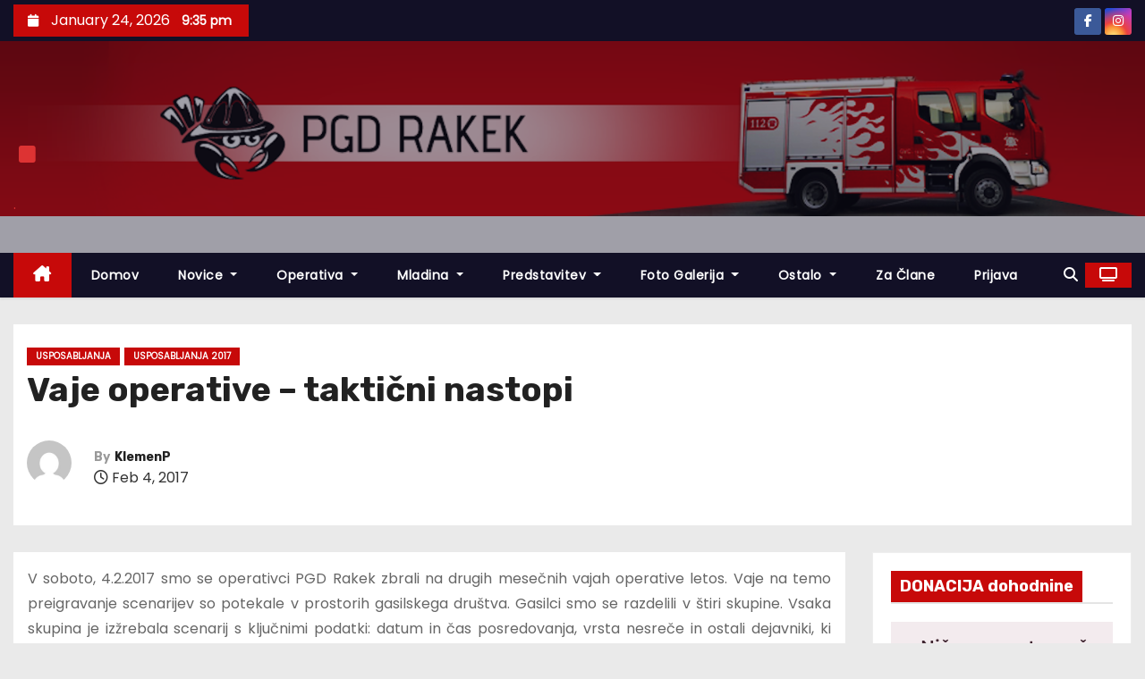

--- FILE ---
content_type: text/html; charset=UTF-8
request_url: https://www.pgd-rakek.si/?p=6411
body_size: 17679
content:
<!-- =========================
     Page Breadcrumb   
============================== -->
<!DOCTYPE html>
<html lang="en-US">
<head>
<meta charset="UTF-8">
<meta name="viewport" content="width=device-width, initial-scale=1">
<link rel="profile" href="http://gmpg.org/xfn/11">
<title>Vaje operative &#8211; taktični nastopi &#8211; .</title>
<meta name='robots' content='max-image-preview:large' />
<link rel='dns-prefetch' href='//fonts.googleapis.com' />
<link rel="alternate" type="application/rss+xml" title=". &raquo; Feed" href="https://www.pgd-rakek.si/?feed=rss2" />
<link rel="alternate" type="application/rss+xml" title=". &raquo; Comments Feed" href="https://www.pgd-rakek.si/?feed=comments-rss2" />
<link rel="alternate" title="oEmbed (JSON)" type="application/json+oembed" href="https://www.pgd-rakek.si/index.php?rest_route=%2Foembed%2F1.0%2Fembed&#038;url=https%3A%2F%2Fwww.pgd-rakek.si%2F%3Fp%3D6411" />
<link rel="alternate" title="oEmbed (XML)" type="text/xml+oembed" href="https://www.pgd-rakek.si/index.php?rest_route=%2Foembed%2F1.0%2Fembed&#038;url=https%3A%2F%2Fwww.pgd-rakek.si%2F%3Fp%3D6411&#038;format=xml" />
<style id='wp-img-auto-sizes-contain-inline-css' type='text/css'>
img:is([sizes=auto i],[sizes^="auto," i]){contain-intrinsic-size:3000px 1500px}
/*# sourceURL=wp-img-auto-sizes-contain-inline-css */
</style>
<style id='wp-emoji-styles-inline-css' type='text/css'>

	img.wp-smiley, img.emoji {
		display: inline !important;
		border: none !important;
		box-shadow: none !important;
		height: 1em !important;
		width: 1em !important;
		margin: 0 0.07em !important;
		vertical-align: -0.1em !important;
		background: none !important;
		padding: 0 !important;
	}
/*# sourceURL=wp-emoji-styles-inline-css */
</style>
<style id='wp-block-library-inline-css' type='text/css'>
:root{--wp-block-synced-color:#7a00df;--wp-block-synced-color--rgb:122,0,223;--wp-bound-block-color:var(--wp-block-synced-color);--wp-editor-canvas-background:#ddd;--wp-admin-theme-color:#007cba;--wp-admin-theme-color--rgb:0,124,186;--wp-admin-theme-color-darker-10:#006ba1;--wp-admin-theme-color-darker-10--rgb:0,107,160.5;--wp-admin-theme-color-darker-20:#005a87;--wp-admin-theme-color-darker-20--rgb:0,90,135;--wp-admin-border-width-focus:2px}@media (min-resolution:192dpi){:root{--wp-admin-border-width-focus:1.5px}}.wp-element-button{cursor:pointer}:root .has-very-light-gray-background-color{background-color:#eee}:root .has-very-dark-gray-background-color{background-color:#313131}:root .has-very-light-gray-color{color:#eee}:root .has-very-dark-gray-color{color:#313131}:root .has-vivid-green-cyan-to-vivid-cyan-blue-gradient-background{background:linear-gradient(135deg,#00d084,#0693e3)}:root .has-purple-crush-gradient-background{background:linear-gradient(135deg,#34e2e4,#4721fb 50%,#ab1dfe)}:root .has-hazy-dawn-gradient-background{background:linear-gradient(135deg,#faaca8,#dad0ec)}:root .has-subdued-olive-gradient-background{background:linear-gradient(135deg,#fafae1,#67a671)}:root .has-atomic-cream-gradient-background{background:linear-gradient(135deg,#fdd79a,#004a59)}:root .has-nightshade-gradient-background{background:linear-gradient(135deg,#330968,#31cdcf)}:root .has-midnight-gradient-background{background:linear-gradient(135deg,#020381,#2874fc)}:root{--wp--preset--font-size--normal:16px;--wp--preset--font-size--huge:42px}.has-regular-font-size{font-size:1em}.has-larger-font-size{font-size:2.625em}.has-normal-font-size{font-size:var(--wp--preset--font-size--normal)}.has-huge-font-size{font-size:var(--wp--preset--font-size--huge)}.has-text-align-center{text-align:center}.has-text-align-left{text-align:left}.has-text-align-right{text-align:right}.has-fit-text{white-space:nowrap!important}#end-resizable-editor-section{display:none}.aligncenter{clear:both}.items-justified-left{justify-content:flex-start}.items-justified-center{justify-content:center}.items-justified-right{justify-content:flex-end}.items-justified-space-between{justify-content:space-between}.screen-reader-text{border:0;clip-path:inset(50%);height:1px;margin:-1px;overflow:hidden;padding:0;position:absolute;width:1px;word-wrap:normal!important}.screen-reader-text:focus{background-color:#ddd;clip-path:none;color:#444;display:block;font-size:1em;height:auto;left:5px;line-height:normal;padding:15px 23px 14px;text-decoration:none;top:5px;width:auto;z-index:100000}html :where(.has-border-color){border-style:solid}html :where([style*=border-top-color]){border-top-style:solid}html :where([style*=border-right-color]){border-right-style:solid}html :where([style*=border-bottom-color]){border-bottom-style:solid}html :where([style*=border-left-color]){border-left-style:solid}html :where([style*=border-width]){border-style:solid}html :where([style*=border-top-width]){border-top-style:solid}html :where([style*=border-right-width]){border-right-style:solid}html :where([style*=border-bottom-width]){border-bottom-style:solid}html :where([style*=border-left-width]){border-left-style:solid}html :where(img[class*=wp-image-]){height:auto;max-width:100%}:where(figure){margin:0 0 1em}html :where(.is-position-sticky){--wp-admin--admin-bar--position-offset:var(--wp-admin--admin-bar--height,0px)}@media screen and (max-width:600px){html :where(.is-position-sticky){--wp-admin--admin-bar--position-offset:0px}}

/*# sourceURL=wp-block-library-inline-css */
</style><style id='global-styles-inline-css' type='text/css'>
:root{--wp--preset--aspect-ratio--square: 1;--wp--preset--aspect-ratio--4-3: 4/3;--wp--preset--aspect-ratio--3-4: 3/4;--wp--preset--aspect-ratio--3-2: 3/2;--wp--preset--aspect-ratio--2-3: 2/3;--wp--preset--aspect-ratio--16-9: 16/9;--wp--preset--aspect-ratio--9-16: 9/16;--wp--preset--color--black: #000000;--wp--preset--color--cyan-bluish-gray: #abb8c3;--wp--preset--color--white: #ffffff;--wp--preset--color--pale-pink: #f78da7;--wp--preset--color--vivid-red: #cf2e2e;--wp--preset--color--luminous-vivid-orange: #ff6900;--wp--preset--color--luminous-vivid-amber: #fcb900;--wp--preset--color--light-green-cyan: #7bdcb5;--wp--preset--color--vivid-green-cyan: #00d084;--wp--preset--color--pale-cyan-blue: #8ed1fc;--wp--preset--color--vivid-cyan-blue: #0693e3;--wp--preset--color--vivid-purple: #9b51e0;--wp--preset--gradient--vivid-cyan-blue-to-vivid-purple: linear-gradient(135deg,rgb(6,147,227) 0%,rgb(155,81,224) 100%);--wp--preset--gradient--light-green-cyan-to-vivid-green-cyan: linear-gradient(135deg,rgb(122,220,180) 0%,rgb(0,208,130) 100%);--wp--preset--gradient--luminous-vivid-amber-to-luminous-vivid-orange: linear-gradient(135deg,rgb(252,185,0) 0%,rgb(255,105,0) 100%);--wp--preset--gradient--luminous-vivid-orange-to-vivid-red: linear-gradient(135deg,rgb(255,105,0) 0%,rgb(207,46,46) 100%);--wp--preset--gradient--very-light-gray-to-cyan-bluish-gray: linear-gradient(135deg,rgb(238,238,238) 0%,rgb(169,184,195) 100%);--wp--preset--gradient--cool-to-warm-spectrum: linear-gradient(135deg,rgb(74,234,220) 0%,rgb(151,120,209) 20%,rgb(207,42,186) 40%,rgb(238,44,130) 60%,rgb(251,105,98) 80%,rgb(254,248,76) 100%);--wp--preset--gradient--blush-light-purple: linear-gradient(135deg,rgb(255,206,236) 0%,rgb(152,150,240) 100%);--wp--preset--gradient--blush-bordeaux: linear-gradient(135deg,rgb(254,205,165) 0%,rgb(254,45,45) 50%,rgb(107,0,62) 100%);--wp--preset--gradient--luminous-dusk: linear-gradient(135deg,rgb(255,203,112) 0%,rgb(199,81,192) 50%,rgb(65,88,208) 100%);--wp--preset--gradient--pale-ocean: linear-gradient(135deg,rgb(255,245,203) 0%,rgb(182,227,212) 50%,rgb(51,167,181) 100%);--wp--preset--gradient--electric-grass: linear-gradient(135deg,rgb(202,248,128) 0%,rgb(113,206,126) 100%);--wp--preset--gradient--midnight: linear-gradient(135deg,rgb(2,3,129) 0%,rgb(40,116,252) 100%);--wp--preset--font-size--small: 13px;--wp--preset--font-size--medium: 20px;--wp--preset--font-size--large: 36px;--wp--preset--font-size--x-large: 42px;--wp--preset--spacing--20: 0.44rem;--wp--preset--spacing--30: 0.67rem;--wp--preset--spacing--40: 1rem;--wp--preset--spacing--50: 1.5rem;--wp--preset--spacing--60: 2.25rem;--wp--preset--spacing--70: 3.38rem;--wp--preset--spacing--80: 5.06rem;--wp--preset--shadow--natural: 6px 6px 9px rgba(0, 0, 0, 0.2);--wp--preset--shadow--deep: 12px 12px 50px rgba(0, 0, 0, 0.4);--wp--preset--shadow--sharp: 6px 6px 0px rgba(0, 0, 0, 0.2);--wp--preset--shadow--outlined: 6px 6px 0px -3px rgb(255, 255, 255), 6px 6px rgb(0, 0, 0);--wp--preset--shadow--crisp: 6px 6px 0px rgb(0, 0, 0);}:root :where(.is-layout-flow) > :first-child{margin-block-start: 0;}:root :where(.is-layout-flow) > :last-child{margin-block-end: 0;}:root :where(.is-layout-flow) > *{margin-block-start: 24px;margin-block-end: 0;}:root :where(.is-layout-constrained) > :first-child{margin-block-start: 0;}:root :where(.is-layout-constrained) > :last-child{margin-block-end: 0;}:root :where(.is-layout-constrained) > *{margin-block-start: 24px;margin-block-end: 0;}:root :where(.is-layout-flex){gap: 24px;}:root :where(.is-layout-grid){gap: 24px;}body .is-layout-flex{display: flex;}.is-layout-flex{flex-wrap: wrap;align-items: center;}.is-layout-flex > :is(*, div){margin: 0;}body .is-layout-grid{display: grid;}.is-layout-grid > :is(*, div){margin: 0;}.has-black-color{color: var(--wp--preset--color--black) !important;}.has-cyan-bluish-gray-color{color: var(--wp--preset--color--cyan-bluish-gray) !important;}.has-white-color{color: var(--wp--preset--color--white) !important;}.has-pale-pink-color{color: var(--wp--preset--color--pale-pink) !important;}.has-vivid-red-color{color: var(--wp--preset--color--vivid-red) !important;}.has-luminous-vivid-orange-color{color: var(--wp--preset--color--luminous-vivid-orange) !important;}.has-luminous-vivid-amber-color{color: var(--wp--preset--color--luminous-vivid-amber) !important;}.has-light-green-cyan-color{color: var(--wp--preset--color--light-green-cyan) !important;}.has-vivid-green-cyan-color{color: var(--wp--preset--color--vivid-green-cyan) !important;}.has-pale-cyan-blue-color{color: var(--wp--preset--color--pale-cyan-blue) !important;}.has-vivid-cyan-blue-color{color: var(--wp--preset--color--vivid-cyan-blue) !important;}.has-vivid-purple-color{color: var(--wp--preset--color--vivid-purple) !important;}.has-black-background-color{background-color: var(--wp--preset--color--black) !important;}.has-cyan-bluish-gray-background-color{background-color: var(--wp--preset--color--cyan-bluish-gray) !important;}.has-white-background-color{background-color: var(--wp--preset--color--white) !important;}.has-pale-pink-background-color{background-color: var(--wp--preset--color--pale-pink) !important;}.has-vivid-red-background-color{background-color: var(--wp--preset--color--vivid-red) !important;}.has-luminous-vivid-orange-background-color{background-color: var(--wp--preset--color--luminous-vivid-orange) !important;}.has-luminous-vivid-amber-background-color{background-color: var(--wp--preset--color--luminous-vivid-amber) !important;}.has-light-green-cyan-background-color{background-color: var(--wp--preset--color--light-green-cyan) !important;}.has-vivid-green-cyan-background-color{background-color: var(--wp--preset--color--vivid-green-cyan) !important;}.has-pale-cyan-blue-background-color{background-color: var(--wp--preset--color--pale-cyan-blue) !important;}.has-vivid-cyan-blue-background-color{background-color: var(--wp--preset--color--vivid-cyan-blue) !important;}.has-vivid-purple-background-color{background-color: var(--wp--preset--color--vivid-purple) !important;}.has-black-border-color{border-color: var(--wp--preset--color--black) !important;}.has-cyan-bluish-gray-border-color{border-color: var(--wp--preset--color--cyan-bluish-gray) !important;}.has-white-border-color{border-color: var(--wp--preset--color--white) !important;}.has-pale-pink-border-color{border-color: var(--wp--preset--color--pale-pink) !important;}.has-vivid-red-border-color{border-color: var(--wp--preset--color--vivid-red) !important;}.has-luminous-vivid-orange-border-color{border-color: var(--wp--preset--color--luminous-vivid-orange) !important;}.has-luminous-vivid-amber-border-color{border-color: var(--wp--preset--color--luminous-vivid-amber) !important;}.has-light-green-cyan-border-color{border-color: var(--wp--preset--color--light-green-cyan) !important;}.has-vivid-green-cyan-border-color{border-color: var(--wp--preset--color--vivid-green-cyan) !important;}.has-pale-cyan-blue-border-color{border-color: var(--wp--preset--color--pale-cyan-blue) !important;}.has-vivid-cyan-blue-border-color{border-color: var(--wp--preset--color--vivid-cyan-blue) !important;}.has-vivid-purple-border-color{border-color: var(--wp--preset--color--vivid-purple) !important;}.has-vivid-cyan-blue-to-vivid-purple-gradient-background{background: var(--wp--preset--gradient--vivid-cyan-blue-to-vivid-purple) !important;}.has-light-green-cyan-to-vivid-green-cyan-gradient-background{background: var(--wp--preset--gradient--light-green-cyan-to-vivid-green-cyan) !important;}.has-luminous-vivid-amber-to-luminous-vivid-orange-gradient-background{background: var(--wp--preset--gradient--luminous-vivid-amber-to-luminous-vivid-orange) !important;}.has-luminous-vivid-orange-to-vivid-red-gradient-background{background: var(--wp--preset--gradient--luminous-vivid-orange-to-vivid-red) !important;}.has-very-light-gray-to-cyan-bluish-gray-gradient-background{background: var(--wp--preset--gradient--very-light-gray-to-cyan-bluish-gray) !important;}.has-cool-to-warm-spectrum-gradient-background{background: var(--wp--preset--gradient--cool-to-warm-spectrum) !important;}.has-blush-light-purple-gradient-background{background: var(--wp--preset--gradient--blush-light-purple) !important;}.has-blush-bordeaux-gradient-background{background: var(--wp--preset--gradient--blush-bordeaux) !important;}.has-luminous-dusk-gradient-background{background: var(--wp--preset--gradient--luminous-dusk) !important;}.has-pale-ocean-gradient-background{background: var(--wp--preset--gradient--pale-ocean) !important;}.has-electric-grass-gradient-background{background: var(--wp--preset--gradient--electric-grass) !important;}.has-midnight-gradient-background{background: var(--wp--preset--gradient--midnight) !important;}.has-small-font-size{font-size: var(--wp--preset--font-size--small) !important;}.has-medium-font-size{font-size: var(--wp--preset--font-size--medium) !important;}.has-large-font-size{font-size: var(--wp--preset--font-size--large) !important;}.has-x-large-font-size{font-size: var(--wp--preset--font-size--x-large) !important;}
/*# sourceURL=global-styles-inline-css */
</style>

<style id='classic-theme-styles-inline-css' type='text/css'>
/*! This file is auto-generated */
.wp-block-button__link{color:#fff;background-color:#32373c;border-radius:9999px;box-shadow:none;text-decoration:none;padding:calc(.667em + 2px) calc(1.333em + 2px);font-size:1.125em}.wp-block-file__button{background:#32373c;color:#fff;text-decoration:none}
/*# sourceURL=/wp-includes/css/classic-themes.min.css */
</style>
<link rel='stylesheet' id='newses-fonts-css' href='//fonts.googleapis.com/css?family=Rubik%3A400%2C500%2C700%7CPoppins%3A400%26display%3Dswap&#038;subset=latin%2Clatin-ext' type='text/css' media='all' />
<link rel='stylesheet' id='bootstrap-css' href='https://www.pgd-rakek.si/wp-content/themes/newses/css/bootstrap.css?ver=4330cb7568a5b964fb8561028757e343' type='text/css' media='all' />
<link rel='stylesheet' id='newses-style-css' href='https://www.pgd-rakek.si/wp-content/themes/newses/style.css?ver=4330cb7568a5b964fb8561028757e343' type='text/css' media='all' />
<link rel='stylesheet' id='newses-default-css' href='https://www.pgd-rakek.si/wp-content/themes/newses/css/colors/default.css?ver=4330cb7568a5b964fb8561028757e343' type='text/css' media='all' />
<link rel='stylesheet' id='all-font-awesome-css' href='https://www.pgd-rakek.si/wp-content/themes/newses/css/font-awesome.css?ver=4330cb7568a5b964fb8561028757e343' type='text/css' media='all' />
<link rel='stylesheet' id='smartmenus-css' href='https://www.pgd-rakek.si/wp-content/themes/newses/css/jquery.smartmenus.bootstrap.css?ver=4330cb7568a5b964fb8561028757e343' type='text/css' media='all' />
<link rel='stylesheet' id='newses-swiper.min-css' href='https://www.pgd-rakek.si/wp-content/themes/newses/css/swiper.min.css?ver=4330cb7568a5b964fb8561028757e343' type='text/css' media='all' />
<script type="text/javascript" src="https://www.pgd-rakek.si/wp-includes/js/jquery/jquery.min.js?ver=3.7.1" id="jquery-core-js"></script>
<script type="text/javascript" src="https://www.pgd-rakek.si/wp-includes/js/jquery/jquery-migrate.min.js?ver=3.4.1" id="jquery-migrate-js"></script>
<script type="text/javascript" src="https://www.pgd-rakek.si/wp-content/themes/newses/js/navigation.js?ver=4330cb7568a5b964fb8561028757e343" id="newses-navigation-js"></script>
<script type="text/javascript" src="https://www.pgd-rakek.si/wp-content/themes/newses/js/bootstrap.js?ver=4330cb7568a5b964fb8561028757e343" id="bootstrap-js"></script>
<script type="text/javascript" src="https://www.pgd-rakek.si/wp-content/themes/newses/js/jquery.marquee.js?ver=4330cb7568a5b964fb8561028757e343" id="newses-marquee-js-js"></script>
<script type="text/javascript" src="https://www.pgd-rakek.si/wp-content/themes/newses/js/swiper.min.js?ver=4330cb7568a5b964fb8561028757e343" id="newses-swiper.min.js-js"></script>
<script type="text/javascript" src="https://www.pgd-rakek.si/wp-content/themes/newses/js/jquery.smartmenus.js?ver=4330cb7568a5b964fb8561028757e343" id="smartmenus-js-js"></script>
<script type="text/javascript" src="https://www.pgd-rakek.si/wp-content/themes/newses/js/bootstrap-smartmenus.js?ver=4330cb7568a5b964fb8561028757e343" id="bootstrap-smartmenus-js-js"></script>
<link rel="https://api.w.org/" href="https://www.pgd-rakek.si/index.php?rest_route=/" /><link rel="alternate" title="JSON" type="application/json" href="https://www.pgd-rakek.si/index.php?rest_route=/wp/v2/posts/6411" /><link rel="EditURI" type="application/rsd+xml" title="RSD" href="https://www.pgd-rakek.si/xmlrpc.php?rsd" />

<link rel="canonical" href="https://www.pgd-rakek.si/?p=6411" />
<link rel='shortlink' href='https://www.pgd-rakek.si/?p=6411' />
			<style type="text/css">
				.gllr_image_row {
					clear: both;
				}
			</style>
			        <style type="text/css">
            
            body .mg-headwidget .site-branding-text a,
            .site-header .site-branding .site-title a:visited,
            .site-header .site-branding .site-title a:hover,
            body .mg-headwidget .site-branding-text .site-description {
                color: #dd3333;
            }
            .site-branding-text .site-title a {
                font-size: 107px;
            }
            @media only screen and (max-width: 640px) {
                .site-branding-text .site-title a {
                    font-size: 40px;
                }
            }
            @media only screen and (max-width: 375px) {
                .site-branding-text .site-title a {
                    font-size: 32px;
                }
            }
                    </style>
        <link rel="icon" href="https://www.pgd-rakek.si/wp-content/uploads/2016/03/cropped-cropped-logo-32x32.jpg" sizes="32x32" />
<link rel="icon" href="https://www.pgd-rakek.si/wp-content/uploads/2016/03/cropped-cropped-logo-192x192.jpg" sizes="192x192" />
<link rel="apple-touch-icon" href="https://www.pgd-rakek.si/wp-content/uploads/2016/03/cropped-cropped-logo-180x180.jpg" />
<meta name="msapplication-TileImage" content="https://www.pgd-rakek.si/wp-content/uploads/2016/03/cropped-cropped-logo-270x270.jpg" />
<link rel='stylesheet' id='dashicons-css' href='https://www.pgd-rakek.si/wp-includes/css/dashicons.min.css?ver=4330cb7568a5b964fb8561028757e343' type='text/css' media='all' />
<link rel='stylesheet' id='gllr_stylesheet-css' href='https://www.pgd-rakek.si/wp-content/plugins/gallery-plugin/css/frontend_style.css?ver=4.7.6' type='text/css' media='all' />
<link rel='stylesheet' id='gllr_fancybox_stylesheet-css' href='https://www.pgd-rakek.si/wp-content/plugins/gallery-plugin/fancybox/jquery.fancybox.min.css?ver=4.7.6' type='text/css' media='all' />
</head>
<body class="wp-singular post-template-default single single-post postid-6411 single-format-standard wp-embed-responsive wp-theme-newses wide gllr_newses" >
<div id="page" class="site">
<a class="skip-link screen-reader-text" href="#content">
Skip to content</a>
    <!--wrapper-->
    <div class="wrapper" id="custom-background-css">
        <header class="mg-headwidget">
            <!--==================== TOP BAR ====================-->
            <div class="mg-head-detail d-none d-md-block">
    <div class="container">
        <div class="row align-items-center">
            <div class="col-md-6 col-xs-12 col-sm-6">
                <ul class="info-left">
                                <li>
                                    <i class="fa fa-calendar ml-3"></i>
                January 24, 2026                    <span class="time">  9:35 pm</span>
                            </li>
                        </ul>
            </div>
            <div class="col-md-6 col-xs-12">
                <ul class="mg-social info-right">
                            <li>
                <a  target="_blank" href="https://www.facebook.com/groups/107840035900613">
                    <span class="icon-soci facebook"><i class="fa-brands fa-facebook-f"></i></span>
                </a>
            </li>
                    <li>
                <a target="_blank"  href="https://www.instagram.com/pgd_rakek/">
                    <span class="icon-soci instagram"><i class="fa-brands fa-instagram"></i></span>
                </a>
            </li>
                        </ul>
            </div>
        </div>
    </div>
</div>
            <div class="clearfix"></div>
                        <div class="mg-nav-widget-area-back" style='background-image: url("https://www.pgd-rakek.si/wp-content/uploads/2024/04/header1600_600.png" );'>
                        <div class="overlay">
              <div class="inner"  style="background-color:rgba(18,16,38,0.4);" >
                <div class="container">
                    <div class="mg-nav-widget-area">
                        <div class="row align-items-center  ">
                            <div class="col-md-4 text-center-xs ">
                                <div class="site-logo">
                                                                    </div>
                                <div class="site-branding-text ">
                                                                        <p class="site-title"> <a href="https://www.pgd-rakek.si/" rel="home">.</a></p>
                                                                        <p class="site-description">.</p>
                                </div>   
                            </div>
                           
            <div class="col-md-8 text-center-xs">
                                <!--== Top Tags ==-->
                  <div class="mg-tpt-tag-area">
                                 
                  </div>
                <!-- Trending line END -->
                  
            </div>
                                </div>
                    </div>
                </div>
                </div>
              </div>
          </div>
            <div class="mg-menu-full">
                <nav class="navbar navbar-expand-lg navbar-wp">
                    <div class="container">
                        <!-- Right nav -->
                    <div class="m-header align-items-center">
                        <a class="mobilehomebtn" href="https://www.pgd-rakek.si"><span class="fa-solid fa-house-chimney"></span></a>
                        <!-- navbar-toggle -->
                        <button class="navbar-toggler collapsed ml-auto" type="button" data-toggle="collapse" data-target="#navbar-wp" aria-controls="navbarSupportedContent" aria-expanded="false" aria-label="Toggle navigation">
                          <!-- <span class="my-1 mx-2 close"></span>
                          <span class="navbar-toggler-icon"></span> -->
                          <div class="burger">
                            <span class="burger-line"></span>
                            <span class="burger-line"></span>
                            <span class="burger-line"></span>
                          </div>
                        </button>
                        <!-- /navbar-toggle -->
                                    <div class="dropdown show mg-search-box">
                <a class="dropdown-toggle msearch ml-auto" href="#" role="button" id="dropdownMenuLink" data-toggle="dropdown" aria-haspopup="true" aria-expanded="false">
                    <i class="fa-solid fa-magnifying-glass"></i>
                </a>
                <div class="dropdown-menu searchinner" aria-labelledby="dropdownMenuLink">
                    <form role="search" method="get" id="searchform" action="https://www.pgd-rakek.si/">
  <div class="input-group">
    <input type="search" class="form-control" placeholder="Search" value="" name="s" />
    <span class="input-group-btn btn-default">
    <button type="submit" class="btn"> <i class="fa-solid fa-magnifying-glass"></i> </button>
    </span> </div>
</form>                </div>
            </div>
                  <a href="#" target="_blank" class="btn-theme px-3 ml-2">
            <i class="fa-solid fa-tv"></i>
        </a>
                            </div>
                    <!-- /Right nav -->
                    <!-- Navigation -->
                    <div class="collapse navbar-collapse" id="navbar-wp"> 
                      <ul id="menu-meni" class="nav navbar-nav mr-auto"><li class="active home"><a class="nav-link homebtn" title="Home" href="https://www.pgd-rakek.si"><span class='fa-solid fa-house-chimney'></span></a></li><li id="menu-item-306" class="menu-item menu-item-type-custom menu-item-object-custom menu-item-home menu-item-306"><a class="nav-link" title="Domov" href="http://www.pgd-rakek.si">Domov</a></li>
<li id="menu-item-6288" class="menu-item menu-item-type-custom menu-item-object-custom menu-item-has-children menu-item-6288 dropdown"><a class="nav-link" title="Novice" href="#" data-toggle="dropdown" class="dropdown-toggle">Novice </a>
<ul role="menu" class=" dropdown-menu">
	<li id="menu-item-14616" class="menu-item menu-item-type-taxonomy menu-item-object-category menu-item-14616"><a class="dropdown-item" title="Novice 2026" href="https://www.pgd-rakek.si/?cat=105">Novice 2026</a></li>
	<li id="menu-item-14362" class="menu-item menu-item-type-taxonomy menu-item-object-category menu-item-14362"><a class="dropdown-item" title="Novice 2025" href="https://www.pgd-rakek.si/?cat=100">Novice 2025</a></li>
	<li id="menu-item-13710" class="menu-item menu-item-type-taxonomy menu-item-object-category menu-item-13710"><a class="dropdown-item" title="Novice 2024" href="https://www.pgd-rakek.si/?cat=93">Novice 2024</a></li>
	<li id="menu-item-13267" class="menu-item menu-item-type-taxonomy menu-item-object-category menu-item-13267"><a class="dropdown-item" title="Novice 2023" href="https://www.pgd-rakek.si/?cat=90">Novice 2023</a></li>
	<li id="menu-item-12198" class="menu-item menu-item-type-taxonomy menu-item-object-category menu-item-12198"><a class="dropdown-item" title="Novice 2022" href="https://www.pgd-rakek.si/?cat=83">Novice 2022</a></li>
	<li id="menu-item-10361" class="menu-item menu-item-type-taxonomy menu-item-object-category menu-item-10361"><a class="dropdown-item" title="Novice 2021" href="https://www.pgd-rakek.si/?cat=72">Novice 2021</a></li>
	<li id="menu-item-9161" class="menu-item menu-item-type-taxonomy menu-item-object-category menu-item-9161"><a class="dropdown-item" title="Novice 2020" href="https://www.pgd-rakek.si/?cat=65">Novice 2020</a></li>
	<li id="menu-item-8195" class="menu-item menu-item-type-taxonomy menu-item-object-category menu-item-8195"><a class="dropdown-item" title="Novice 2019" href="https://www.pgd-rakek.si/?cat=59">Novice 2019</a></li>
	<li id="menu-item-7238" class="menu-item menu-item-type-taxonomy menu-item-object-category menu-item-7238"><a class="dropdown-item" title="Novice 2018" href="https://www.pgd-rakek.si/?cat=43">Novice 2018</a></li>
	<li id="menu-item-6280" class="menu-item menu-item-type-taxonomy menu-item-object-category menu-item-6280"><a class="dropdown-item" title="Novice 2017" href="https://www.pgd-rakek.si/?cat=38">Novice 2017<span class="menu-link-description">Novice leta 2017</span></a></li>
	<li id="menu-item-5410" class="menu-item menu-item-type-taxonomy menu-item-object-category menu-item-5410"><a class="dropdown-item" title="Novice 2016" href="https://www.pgd-rakek.si/?cat=29">Novice 2016</a></li>
	<li id="menu-item-4183" class="menu-item menu-item-type-taxonomy menu-item-object-category menu-item-4183"><a class="dropdown-item" title="Novice 2015" href="https://www.pgd-rakek.si/?cat=22">Novice 2015</a></li>
	<li id="menu-item-2626" class="menu-item menu-item-type-taxonomy menu-item-object-category menu-item-2626"><a class="dropdown-item" title="Novice 2014" href="https://www.pgd-rakek.si/?cat=17">Novice 2014</a></li>
	<li id="menu-item-1345" class="menu-item menu-item-type-taxonomy menu-item-object-category menu-item-1345"><a class="dropdown-item" title="Novice 2013" href="https://www.pgd-rakek.si/?cat=14">Novice 2013<span class="menu-link-description">Seznam novic v 2013</span></a></li>
	<li id="menu-item-566" class="menu-item menu-item-type-taxonomy menu-item-object-category menu-item-566"><a class="dropdown-item" title="Novice 2012" href="https://www.pgd-rakek.si/?cat=12">Novice 2012<span class="menu-link-description">Novice leta 2012</span></a></li>
</ul>
</li>
<li id="menu-item-6289" class="menu-item menu-item-type-custom menu-item-object-custom menu-item-has-children menu-item-6289 dropdown"><a class="nav-link" title="Operativa" href="#" data-toggle="dropdown" class="dropdown-toggle">Operativa </a>
<ul role="menu" class=" dropdown-menu">
	<li id="menu-item-279" class="menu-item menu-item-type-taxonomy menu-item-object-category menu-item-has-children menu-item-279 dropdown"><a class="dropdown-item" title="Intervencije" href="https://www.pgd-rakek.si/?cat=3">Intervencije<span class="menu-link-description">Vse intervencije</span></a>
	<ul role="menu" class=" dropdown-menu">
		<li id="menu-item-14612" class="menu-item menu-item-type-taxonomy menu-item-object-category menu-item-14612"><a class="dropdown-item" title="Intervencije 2026" href="https://www.pgd-rakek.si/?cat=107">Intervencije 2026</a></li>
		<li id="menu-item-14361" class="menu-item menu-item-type-taxonomy menu-item-object-category menu-item-14361"><a class="dropdown-item" title="Intervencije 2025" href="https://www.pgd-rakek.si/?cat=101">Intervencije 2025</a></li>
		<li id="menu-item-13706" class="menu-item menu-item-type-taxonomy menu-item-object-category menu-item-13706"><a class="dropdown-item" title="Intervencije 2024" href="https://www.pgd-rakek.si/?cat=94">Intervencije 2024</a></li>
		<li id="menu-item-13262" class="menu-item menu-item-type-taxonomy menu-item-object-category menu-item-13262"><a class="dropdown-item" title="Intervencije 2023" href="https://www.pgd-rakek.si/?cat=88">Intervencije 2023</a></li>
		<li id="menu-item-12196" class="menu-item menu-item-type-taxonomy menu-item-object-category menu-item-12196"><a class="dropdown-item" title="Intervencije 2022" href="https://www.pgd-rakek.si/?cat=81">Intervencije 2022</a></li>
		<li id="menu-item-10359" class="menu-item menu-item-type-taxonomy menu-item-object-category menu-item-10359"><a class="dropdown-item" title="Intervencije 2021" href="https://www.pgd-rakek.si/?cat=70">Intervencije 2021</a></li>
		<li id="menu-item-9163" class="menu-item menu-item-type-taxonomy menu-item-object-category menu-item-9163"><a class="dropdown-item" title="Intervencije 2020" href="https://www.pgd-rakek.si/?cat=63">Intervencije 2020</a></li>
		<li id="menu-item-8193" class="menu-item menu-item-type-taxonomy menu-item-object-category menu-item-8193"><a class="dropdown-item" title="Intervencije 2019" href="https://www.pgd-rakek.si/?cat=57">Intervencije 2019</a></li>
		<li id="menu-item-7236" class="menu-item menu-item-type-taxonomy menu-item-object-category menu-item-7236"><a class="dropdown-item" title="Intervencije 2018" href="https://www.pgd-rakek.si/?cat=44">Intervencije 2018</a></li>
		<li id="menu-item-6276" class="menu-item menu-item-type-taxonomy menu-item-object-category menu-item-6276"><a class="dropdown-item" title="Intervencije 2017" href="https://www.pgd-rakek.si/?cat=34">Intervencije 2017<span class="menu-link-description">Seznam intervencij v 2017</span></a></li>
		<li id="menu-item-5408" class="menu-item menu-item-type-taxonomy menu-item-object-category menu-item-5408"><a class="dropdown-item" title="Intervencije 2016" href="https://www.pgd-rakek.si/?cat=31">Intervencije 2016</a></li>
		<li id="menu-item-4182" class="menu-item menu-item-type-taxonomy menu-item-object-category menu-item-4182"><a class="dropdown-item" title="Intervencije 2015" href="https://www.pgd-rakek.si/?cat=21">Intervencije 2015</a></li>
		<li id="menu-item-2625" class="menu-item menu-item-type-taxonomy menu-item-object-category menu-item-2625"><a class="dropdown-item" title="Intervencije 2014" href="https://www.pgd-rakek.si/?cat=19">Intervencije 2014</a></li>
		<li id="menu-item-1344" class="menu-item menu-item-type-taxonomy menu-item-object-category menu-item-1344"><a class="dropdown-item" title="Intervencije 2013" href="https://www.pgd-rakek.si/?cat=13">Intervencije 2013<span class="menu-link-description">Seznam intervencij v 2013</span></a></li>
		<li id="menu-item-278" class="menu-item menu-item-type-taxonomy menu-item-object-category menu-item-278"><a class="dropdown-item" title="Intervencije 2012" href="https://www.pgd-rakek.si/?cat=4">Intervencije 2012<span class="menu-link-description">Seznam intervencij v 2012</span></a></li>
	</ul>
</li>
	<li id="menu-item-280" class="menu-item menu-item-type-taxonomy menu-item-object-category menu-item-has-children menu-item-280 dropdown"><a class="dropdown-item" title="Tekmovanja" href="https://www.pgd-rakek.si/?cat=6">Tekmovanja</a>
	<ul role="menu" class=" dropdown-menu">
		<li id="menu-item-14614" class="menu-item menu-item-type-taxonomy menu-item-object-category menu-item-14614"><a class="dropdown-item" title="Tekmovanja 2026" href="https://www.pgd-rakek.si/?cat=109">Tekmovanja 2026</a></li>
		<li id="menu-item-14360" class="menu-item menu-item-type-taxonomy menu-item-object-category menu-item-14360"><a class="dropdown-item" title="Tekmovanja 2025" href="https://www.pgd-rakek.si/?cat=102">Tekmovanja 2025</a></li>
		<li id="menu-item-13708" class="menu-item menu-item-type-taxonomy menu-item-object-category menu-item-13708"><a class="dropdown-item" title="Tekmovanja 2024" href="https://www.pgd-rakek.si/?cat=95">Tekmovanja 2024</a></li>
		<li id="menu-item-13265" class="menu-item menu-item-type-taxonomy menu-item-object-category menu-item-13265"><a class="dropdown-item" title="Tekmovanja 2023" href="https://www.pgd-rakek.si/?cat=91">Tekmovanja 2023</a></li>
		<li id="menu-item-12199" class="menu-item menu-item-type-taxonomy menu-item-object-category menu-item-12199"><a class="dropdown-item" title="Tekmovanja 2022" href="https://www.pgd-rakek.si/?cat=84">Tekmovanja 2022</a></li>
		<li id="menu-item-10363" class="menu-item menu-item-type-taxonomy menu-item-object-category menu-item-10363"><a class="dropdown-item" title="Tekmovanja 2021" href="https://www.pgd-rakek.si/?cat=73">Tekmovanja 2021</a></li>
		<li id="menu-item-9159" class="menu-item menu-item-type-taxonomy menu-item-object-category menu-item-9159"><a class="dropdown-item" title="Tekmovanja 2020" href="https://www.pgd-rakek.si/?cat=66">Tekmovanja 2020</a></li>
		<li id="menu-item-8196" class="menu-item menu-item-type-taxonomy menu-item-object-category menu-item-8196"><a class="dropdown-item" title="Tekmovanja 2019" href="https://www.pgd-rakek.si/?cat=60">Tekmovanja 2019</a></li>
		<li id="menu-item-7239" class="menu-item menu-item-type-taxonomy menu-item-object-category menu-item-7239"><a class="dropdown-item" title="Tekmovanja 2018" href="https://www.pgd-rakek.si/?cat=45">Tekmovanja 2018</a></li>
		<li id="menu-item-6278" class="menu-item menu-item-type-taxonomy menu-item-object-category menu-item-6278"><a class="dropdown-item" title="Tekmovanja 2017" href="https://www.pgd-rakek.si/?cat=36">Tekmovanja 2017</a></li>
		<li id="menu-item-5411" class="menu-item menu-item-type-taxonomy menu-item-object-category menu-item-5411"><a class="dropdown-item" title="Tekmovanja 2016" href="https://www.pgd-rakek.si/?cat=30">Tekmovanja 2016</a></li>
		<li id="menu-item-4184" class="menu-item menu-item-type-taxonomy menu-item-object-category menu-item-4184"><a class="dropdown-item" title="Tekmovanja 2015" href="https://www.pgd-rakek.si/?cat=23">Tekmovanja 2015</a></li>
		<li id="menu-item-2627" class="menu-item menu-item-type-taxonomy menu-item-object-category menu-item-2627"><a class="dropdown-item" title="Tekmovanja 2014" href="https://www.pgd-rakek.si/?cat=18">Tekmovanja 2014</a></li>
		<li id="menu-item-1346" class="menu-item menu-item-type-taxonomy menu-item-object-category menu-item-1346"><a class="dropdown-item" title="Tekmovanja 2013" href="https://www.pgd-rakek.si/?cat=15">Tekmovanja 2013<span class="menu-link-description">Seznam tekmovanj v 2013</span></a></li>
		<li id="menu-item-281" class="menu-item menu-item-type-taxonomy menu-item-object-category menu-item-281"><a class="dropdown-item" title="Tekmovanja 2012" href="https://www.pgd-rakek.si/?cat=7">Tekmovanja 2012</a></li>
	</ul>
</li>
	<li id="menu-item-282" class="menu-item menu-item-type-taxonomy menu-item-object-category current-post-ancestor current-menu-parent current-post-parent menu-item-has-children menu-item-282 dropdown"><a class="dropdown-item" title="Usposabljanja" href="https://www.pgd-rakek.si/?cat=8">Usposabljanja</a>
	<ul role="menu" class=" dropdown-menu">
		<li id="menu-item-14617" class="menu-item menu-item-type-taxonomy menu-item-object-category menu-item-14617"><a class="dropdown-item" title="Usposabljanja 2026" href="https://www.pgd-rakek.si/?cat=110">Usposabljanja 2026</a></li>
		<li id="menu-item-14359" class="menu-item menu-item-type-taxonomy menu-item-object-category menu-item-14359"><a class="dropdown-item" title="Usposabljanja 2025" href="https://www.pgd-rakek.si/?cat=103">Usposabljanja 2025</a></li>
		<li id="menu-item-13709" class="menu-item menu-item-type-taxonomy menu-item-object-category menu-item-13709"><a class="dropdown-item" title="Usposabljanja 2024" href="https://www.pgd-rakek.si/?cat=96">Usposabljanja 2024</a></li>
		<li id="menu-item-13266" class="menu-item menu-item-type-taxonomy menu-item-object-category menu-item-13266"><a class="dropdown-item" title="Usposabljanja 2023" href="https://www.pgd-rakek.si/?cat=92">Usposabljanja 2023</a></li>
		<li id="menu-item-12200" class="menu-item menu-item-type-taxonomy menu-item-object-category menu-item-12200"><a class="dropdown-item" title="Usposabljanja 2022" href="https://www.pgd-rakek.si/?cat=85">Usposabljanja 2022</a></li>
		<li id="menu-item-10362" class="menu-item menu-item-type-taxonomy menu-item-object-category menu-item-10362"><a class="dropdown-item" title="Usposabljanja 2021" href="https://www.pgd-rakek.si/?cat=74">Usposabljanja 2021</a></li>
		<li id="menu-item-9160" class="menu-item menu-item-type-taxonomy menu-item-object-category menu-item-9160"><a class="dropdown-item" title="Usposabljanja 2020" href="https://www.pgd-rakek.si/?cat=67">Usposabljanja 2020</a></li>
		<li id="menu-item-8192" class="menu-item menu-item-type-taxonomy menu-item-object-category menu-item-8192"><a class="dropdown-item" title="Usposabljanja 2019" href="https://www.pgd-rakek.si/?cat=61">Usposabljanja 2019</a></li>
		<li id="menu-item-7240" class="menu-item menu-item-type-taxonomy menu-item-object-category menu-item-7240"><a class="dropdown-item" title="Usposabljanja 2018" href="https://www.pgd-rakek.si/?cat=46">Usposabljanja 2018</a></li>
		<li id="menu-item-6279" class="menu-item menu-item-type-taxonomy menu-item-object-category current-post-ancestor current-menu-parent current-post-parent menu-item-6279"><a class="dropdown-item" title="Usposabljanja 2017" href="https://www.pgd-rakek.si/?cat=37">Usposabljanja 2017<span class="menu-link-description">Seznam usposabljanj v 2017</span></a></li>
		<li id="menu-item-5412" class="menu-item menu-item-type-taxonomy menu-item-object-category menu-item-5412"><a class="dropdown-item" title="Usposabljanja 2016" href="https://www.pgd-rakek.si/?cat=33">Usposabljanja 2016</a></li>
		<li id="menu-item-4185" class="menu-item menu-item-type-taxonomy menu-item-object-category menu-item-4185"><a class="dropdown-item" title="Usposabljanja 2015" href="https://www.pgd-rakek.si/?cat=24">Usposabljanja 2015</a></li>
		<li id="menu-item-2628" class="menu-item menu-item-type-taxonomy menu-item-object-category menu-item-2628"><a class="dropdown-item" title="Usposabljanja 2014" href="https://www.pgd-rakek.si/?cat=20">Usposabljanja 2014</a></li>
		<li id="menu-item-1347" class="menu-item menu-item-type-taxonomy menu-item-object-category menu-item-1347"><a class="dropdown-item" title="Usposabljanja 2013" href="https://www.pgd-rakek.si/?cat=16">Usposabljanja 2013<span class="menu-link-description">Seznam usposabljanj v 2013</span></a></li>
		<li id="menu-item-1438" class="menu-item menu-item-type-taxonomy menu-item-object-category menu-item-1438"><a class="dropdown-item" title="Usposabljanja 2012" href="https://www.pgd-rakek.si/?cat=11">Usposabljanja 2012<span class="menu-link-description">Usposabljanja leta 2012</span></a></li>
	</ul>
</li>
	<li id="menu-item-10364" class="menu-item menu-item-type-taxonomy menu-item-object-category menu-item-10364"><a class="dropdown-item" title="Preventiva" href="https://www.pgd-rakek.si/?cat=75">Preventiva</a></li>
	<li id="menu-item-10376" class="menu-item menu-item-type-taxonomy menu-item-object-category menu-item-10376"><a class="dropdown-item" title="Opozorila" href="https://www.pgd-rakek.si/?cat=76">Opozorila</a></li>
	<li id="menu-item-10378" class="menu-item menu-item-type-taxonomy menu-item-object-category menu-item-10378"><a class="dropdown-item" title="Obvestila" href="https://www.pgd-rakek.si/?cat=77">Obvestila</a></li>
	<li id="menu-item-11258" class="menu-item menu-item-type-taxonomy menu-item-object-category menu-item-11258"><a class="dropdown-item" title="GRADIVA" href="https://www.pgd-rakek.si/?cat=79">GRADIVA</a></li>
</ul>
</li>
<li id="menu-item-6290" class="menu-item menu-item-type-custom menu-item-object-custom menu-item-has-children menu-item-6290 dropdown"><a class="nav-link" title="Mladina" href="#" data-toggle="dropdown" class="dropdown-toggle">Mladina </a>
<ul role="menu" class=" dropdown-menu">
	<li id="menu-item-14613" class="menu-item menu-item-type-taxonomy menu-item-object-category menu-item-14613"><a class="dropdown-item" title="Mladina 2026" href="https://www.pgd-rakek.si/?cat=108">Mladina 2026</a></li>
	<li id="menu-item-14358" class="menu-item menu-item-type-taxonomy menu-item-object-category menu-item-14358"><a class="dropdown-item" title="Mladina 2025" href="https://www.pgd-rakek.si/?cat=104">Mladina 2025</a></li>
	<li id="menu-item-13707" class="menu-item menu-item-type-taxonomy menu-item-object-category menu-item-13707"><a class="dropdown-item" title="Mladina 2024" href="https://www.pgd-rakek.si/?cat=97">Mladina 2024</a></li>
	<li id="menu-item-13263" class="menu-item menu-item-type-taxonomy menu-item-object-category menu-item-13263"><a class="dropdown-item" title="Mladina 2023" href="https://www.pgd-rakek.si/?cat=89">Mladina 2023</a></li>
	<li id="menu-item-12197" class="menu-item menu-item-type-taxonomy menu-item-object-category menu-item-12197"><a class="dropdown-item" title="Mladina 2022" href="https://www.pgd-rakek.si/?cat=82">Mladina 2022</a></li>
	<li id="menu-item-10360" class="menu-item menu-item-type-taxonomy menu-item-object-category menu-item-10360"><a class="dropdown-item" title="Mladina 2021" href="https://www.pgd-rakek.si/?cat=71">Mladina 2021</a></li>
	<li id="menu-item-9162" class="menu-item menu-item-type-taxonomy menu-item-object-category menu-item-9162"><a class="dropdown-item" title="Mladina 2020" href="https://www.pgd-rakek.si/?cat=64">Mladina 2020</a></li>
	<li id="menu-item-8194" class="menu-item menu-item-type-taxonomy menu-item-object-category menu-item-8194"><a class="dropdown-item" title="Mladina 2019" href="https://www.pgd-rakek.si/?cat=58">Mladina 2019</a></li>
	<li id="menu-item-7237" class="menu-item menu-item-type-taxonomy menu-item-object-category menu-item-7237"><a class="dropdown-item" title="Mladina 2018" href="https://www.pgd-rakek.si/?cat=47">Mladina 2018</a></li>
	<li id="menu-item-6277" class="menu-item menu-item-type-taxonomy menu-item-object-category menu-item-6277"><a class="dropdown-item" title="Mladina 2017" href="https://www.pgd-rakek.si/?cat=35">Mladina 2017<span class="menu-link-description">Novice leta 2017</span></a></li>
	<li id="menu-item-5409" class="menu-item menu-item-type-taxonomy menu-item-object-category menu-item-5409"><a class="dropdown-item" title="Mladina 2016" href="https://www.pgd-rakek.si/?cat=32">Mladina 2016</a></li>
	<li id="menu-item-4255" class="menu-item menu-item-type-taxonomy menu-item-object-category menu-item-4255"><a class="dropdown-item" title="Mladina 2015" href="https://www.pgd-rakek.si/?cat=26">Mladina 2015</a></li>
	<li id="menu-item-4256" class="menu-item menu-item-type-taxonomy menu-item-object-category menu-item-4256"><a class="dropdown-item" title="Mladina 2014" href="https://www.pgd-rakek.si/?cat=27">Mladina 2014</a></li>
	<li id="menu-item-4257" class="menu-item menu-item-type-taxonomy menu-item-object-category menu-item-4257"><a class="dropdown-item" title="Mladina 2013" href="https://www.pgd-rakek.si/?cat=28">Mladina 2013</a></li>
</ul>
</li>
<li id="menu-item-287" class="menu-item menu-item-type-post_type menu-item-object-page menu-item-has-children menu-item-287 dropdown"><a class="nav-link" title="Predstavitev" href="https://www.pgd-rakek.si/?page_id=71" data-toggle="dropdown" class="dropdown-toggle">Predstavitev </a>
<ul role="menu" class=" dropdown-menu">
	<li id="menu-item-289" class="menu-item menu-item-type-post_type menu-item-object-page menu-item-289"><a class="dropdown-item" title="Kontakti" href="https://www.pgd-rakek.si/?page_id=73">Kontakti</a></li>
	<li id="menu-item-290" class="menu-item menu-item-type-post_type menu-item-object-page menu-item-has-children menu-item-290 dropdown"><a class="dropdown-item" title="Opremljenost" href="https://www.pgd-rakek.si/?page_id=75">Opremljenost</a>
	<ul role="menu" class=" dropdown-menu">
		<li id="menu-item-298" class="menu-item menu-item-type-post_type menu-item-object-page menu-item-298"><a class="dropdown-item" title="Osebna zaščitna oprema" href="https://www.pgd-rakek.si/?page_id=264">Osebna zaščitna oprema</a></li>
		<li id="menu-item-4445" class="menu-item menu-item-type-post_type menu-item-object-page menu-item-4445"><a class="dropdown-item" title="PMB" href="https://www.pgd-rakek.si/?page_id=4443">PMB</a></li>
		<li id="menu-item-13927" class="menu-item menu-item-type-post_type menu-item-object-page menu-item-13927"><a class="dropdown-item" title="GVM-1" href="https://www.pgd-rakek.si/?page_id=13821">GVM-1</a></li>
		<li id="menu-item-299" class="menu-item menu-item-type-post_type menu-item-object-page menu-item-299"><a class="dropdown-item" title="GVGP-1" href="https://www.pgd-rakek.si/?page_id=271">GVGP-1</a></li>
		<li id="menu-item-300" class="menu-item menu-item-type-post_type menu-item-object-page menu-item-300"><a class="dropdown-item" title="GVC – 16/25" href="https://www.pgd-rakek.si/?page_id=275">GVC – 16/25</a></li>
	</ul>
</li>
	<li id="menu-item-291" class="menu-item menu-item-type-post_type menu-item-object-page menu-item-291"><a class="dropdown-item" title="Organiziranost" href="https://www.pgd-rakek.si/?page_id=77">Organiziranost</a></li>
	<li id="menu-item-292" class="menu-item menu-item-type-post_type menu-item-object-page menu-item-292"><a class="dropdown-item" title="Zgodovina" href="https://www.pgd-rakek.si/?page_id=79">Zgodovina</a></li>
</ul>
</li>
<li id="menu-item-7306" class="menu-item menu-item-type-custom menu-item-object-custom menu-item-has-children menu-item-7306 dropdown"><a class="nav-link" title="Foto Galerija" href="#" data-toggle="dropdown" class="dropdown-toggle">Foto Galerija </a>
<ul role="menu" class=" dropdown-menu">
	<li id="menu-item-14620" class="menu-item menu-item-type-post_type menu-item-object-post menu-item-14620"><a class="dropdown-item" title="Foto 2026" href="https://www.pgd-rakek.si/?p=14618">Foto 2026</a></li>
	<li id="menu-item-14365" class="menu-item menu-item-type-post_type menu-item-object-post menu-item-14365"><a class="dropdown-item" title="Foto 2025" href="https://www.pgd-rakek.si/?p=14363">Foto 2025</a></li>
	<li id="menu-item-13715" class="menu-item menu-item-type-post_type menu-item-object-post menu-item-13715"><a class="dropdown-item" title="Foto 2024" href="https://www.pgd-rakek.si/?p=13712">Foto 2024</a></li>
	<li id="menu-item-13302" class="menu-item menu-item-type-post_type menu-item-object-post menu-item-13302"><a class="dropdown-item" title="Foto 2023" href="https://www.pgd-rakek.si/?p=13300">Foto 2023</a></li>
	<li id="menu-item-12203" class="menu-item menu-item-type-post_type menu-item-object-post menu-item-12203"><a class="dropdown-item" title="Foto 2022" href="https://www.pgd-rakek.si/?p=12201">Foto 2022</a></li>
	<li id="menu-item-10368" class="menu-item menu-item-type-post_type menu-item-object-post menu-item-10368"><a class="dropdown-item" title="Foto 2021" href="https://www.pgd-rakek.si/?p=10366">Foto 2021</a></li>
	<li id="menu-item-9172" class="menu-item menu-item-type-post_type menu-item-object-post menu-item-9172"><a class="dropdown-item" title="Foto 2020" href="https://www.pgd-rakek.si/?p=9169">Foto 2020</a></li>
	<li id="menu-item-8244" class="menu-item menu-item-type-post_type menu-item-object-post menu-item-8244"><a class="dropdown-item" title="Foto 2019" href="https://www.pgd-rakek.si/?p=8197">Foto 2019</a></li>
	<li id="menu-item-7308" class="menu-item menu-item-type-post_type menu-item-object-post menu-item-7308"><a class="dropdown-item" title="Foto 2018" href="https://www.pgd-rakek.si/?p=7304">Foto 2018</a></li>
	<li id="menu-item-7309" class="menu-item menu-item-type-post_type menu-item-object-post menu-item-7309"><a class="dropdown-item" title="Foto 2017" href="https://www.pgd-rakek.si/?p=7302">Foto 2017</a></li>
	<li id="menu-item-7310" class="menu-item menu-item-type-post_type menu-item-object-post menu-item-7310"><a class="dropdown-item" title="Foto 2016" href="https://www.pgd-rakek.si/?p=7300">Foto 2016</a></li>
	<li id="menu-item-7311" class="menu-item menu-item-type-post_type menu-item-object-post menu-item-7311"><a class="dropdown-item" title="Foto 2015" href="https://www.pgd-rakek.si/?p=7298">Foto 2015</a></li>
	<li id="menu-item-7312" class="menu-item menu-item-type-post_type menu-item-object-post menu-item-7312"><a class="dropdown-item" title="Foto 2014" href="https://www.pgd-rakek.si/?p=7296">Foto 2014</a></li>
	<li id="menu-item-7313" class="menu-item menu-item-type-post_type menu-item-object-post menu-item-7313"><a class="dropdown-item" title="Foto 2013" href="https://www.pgd-rakek.si/?p=7294">Foto 2013</a></li>
	<li id="menu-item-7307" class="menu-item menu-item-type-post_type menu-item-object-post menu-item-7307"><a class="dropdown-item" title="Foto 2012" href="https://www.pgd-rakek.si/?p=7289">Foto 2012</a></li>
</ul>
</li>
<li id="menu-item-6287" class="menu-item menu-item-type-custom menu-item-object-custom menu-item-has-children menu-item-6287 dropdown"><a class="nav-link" title="Ostalo" href="#" data-toggle="dropdown" class="dropdown-toggle">Ostalo </a>
<ul role="menu" class=" dropdown-menu">
	<li id="menu-item-296" class="menu-item menu-item-type-post_type menu-item-object-page menu-item-296"><a class="dropdown-item" title="Dokumenti" href="https://www.pgd-rakek.si/?page_id=89">Dokumenti</a></li>
	<li id="menu-item-295" class="menu-item menu-item-type-post_type menu-item-object-page menu-item-295"><a class="dropdown-item" title="Povezave" href="https://www.pgd-rakek.si/?page_id=91">Povezave</a></li>
</ul>
</li>
<li id="menu-item-14242" class="menu-item menu-item-type-post_type menu-item-object-page menu-item-14242"><a class="nav-link" title="Za člane" href="https://www.pgd-rakek.si/?page_id=14239">Za člane</a></li>
<li id="menu-item-14247" class="menu-item menu-item-type-custom menu-item-object-custom menu-item-14247"><a class="nav-link" title="Prijava" href="https://www.pgd-rakek.si/wp-login.php">Prijava</a></li>
</ul>                    </div>   
                    <!--/ Navigation -->
                    <!-- Right nav -->
                    <div class="desk-header pl-3 ml-auto my-2 my-lg-0 position-relative align-items-center">
                                  <div class="dropdown show mg-search-box">
                <a class="dropdown-toggle msearch ml-auto" href="#" role="button" id="dropdownMenuLink" data-toggle="dropdown" aria-haspopup="true" aria-expanded="false">
                    <i class="fa-solid fa-magnifying-glass"></i>
                </a>
                <div class="dropdown-menu searchinner" aria-labelledby="dropdownMenuLink">
                    <form role="search" method="get" id="searchform" action="https://www.pgd-rakek.si/">
  <div class="input-group">
    <input type="search" class="form-control" placeholder="Search" value="" name="s" />
    <span class="input-group-btn btn-default">
    <button type="submit" class="btn"> <i class="fa-solid fa-magnifying-glass"></i> </button>
    </span> </div>
</form>                </div>
            </div>
                  <a href="#" target="_blank" class="btn-theme px-3 ml-2">
            <i class="fa-solid fa-tv"></i>
        </a>
                            </div>
                    <!-- /Right nav --> 
                  </div>
                </nav>
            </div>
        </header>
        <div class="clearfix"></div>
        <!--== /Top Tags ==-->
                        <!--== Home Slider ==-->
                <!--==/ Home Slider ==-->
        <!--==================== Newses breadcrumb section ====================-->
<!-- =========================
     Page Content Section      
============================== -->
<main id="content" class="single-class content">
  <!--container-->
  <div class="container">
    <!--row-->
    <div class="row">
      <div class="col-md-12">
        <div class="mg-header mb-30">
          <div class="mg-blog-category"><a class="newses-categories category-color-1" href="https://www.pgd-rakek.si/?cat=8"> 
                                 Usposabljanja
                             </a><a class="newses-categories category-color-1" href="https://www.pgd-rakek.si/?cat=37"> 
                                 Usposabljanja 2017
                             </a></div>              <h1 class="title">Vaje operative &#8211; taktični nastopi</h1>
                              <div class="media mg-info-author-block"> 
                                            <a class="mg-author-pic" href="https://www.pgd-rakek.si/?author=3"> <img alt='' src='https://secure.gravatar.com/avatar/b3f053f686ea832838feb9446fcc634a09803937d3bf3b043fd00b5fa7f00995?s=150&#038;d=mm&#038;r=g' srcset='https://secure.gravatar.com/avatar/b3f053f686ea832838feb9446fcc634a09803937d3bf3b043fd00b5fa7f00995?s=300&#038;d=mm&#038;r=g 2x' class='avatar avatar-150 photo' height='150' width='150' decoding='async'/> </a>
                                        <div class="media-body">
                                                    <h4 class="media-heading"><span>By</span><a href="https://www.pgd-rakek.si/?author=3">KlemenP</a></h4>
                                                    <span class="mg-blog-date"><i class="fa-regular fa-clock"></i> 
                                Feb 4, 2017                            </span>
                                            </div>
                </div>
                        </div>
      </div>
    </div>
    <div class="single-main-content row">
              <div class="col-lg-9 col-md-8">
                        <div class="mg-blog-post-box"> 
                        <article class="small single p-3">
                <p style="text-align: justify">V soboto, 4.2.2017 smo se operativci PGD Rakek zbrali na drugih mesečnih vajah operative letos. Vaje na temo preigravanje scenarijev so potekale v prostorih gasilskega društva. Gasilci smo se razdelili v štiri skupine. Vsaka skupina je izžrebala scenarij s ključnimi podatki: datum in čas posredovanja, vrsta nesreče in ostali dejavniki, ki vplivajo na potek namišljene intervencije.</p>
<ol style="text-align: justify">
<li>scenarij: požar tovornega vozila z nevarno snovjo na avtocesti</li>
<li>scenarij: požar kurilnice v enostanovanjski stavbi</li>
<li>scenarij: dimniški požar v večstanovanjski stavbi</li>
<li>scenarij: dva večja požara ob železniški progi</li>
</ol>
<p style="text-align: justify">Pri požaru tovornega vozila je za zaplet poskrbela prometna konica v poletnem času in vrsta nevarne snovi na njem &#8211; UN 1230, metilni alkohol. Ukrepi ob nesreči s to snovjo so: evakuacija v radiju 800m, ker se plini zadržujejo v kotlinah obstaja možnost eksplozije zaradi bližine železniške proge (prihaja do iskrenja). Požar kurilnice se je zgodil v delu Rakeka, ki je precej odmaknjen od naselja in kjer je težava s hidrantnim omrežjem. Vodja intervencije je moral misliti na usmerjanje dodatnih enot in na preskrbo z vodo. Zaradi dimniškega požara je v dveh stanovanjih prišlo do poškodbe dimnika in posledično do zadimljenosti prostorov. Potrebno je bilo izvesti evakuacijo v stavbi, kjer po požarnem načrtu živi 52 ljudi ob dejstvu, da se je požar zgodil na silvestrovo, ko je moštvo precej okrnjeno. Dva večja požara ob železniški progi pa je dodatno podpihoval močnejši južni veter.</p>
<p style="text-align: justify">Rešitve scenarijev so skupine predstavile ostalim. Po vsaki predstavitvi smo se pogovorili o pomanjkljivostih in predlagali izboljšave. Take vaje že tradicionalno izvajamo v zimskem času, ko je vprašljivo delovanje na prostem. Čeprav so mogoče manj zanimive kot vaje na terenu so nujne za usposabljanje potencialnih vodij intervencij, vodij sektorjev in vodij skupin.</p>
<p style="text-align: justify">Modic Miha</p>
<p style="text-align: center"><a href="http://www.pgd-rakek.si/wp-content/uploads/2017/02/DSC_0516.jpg"><img fetchpriority="high" decoding="async" class="aligncenter size-medium wp-image-6412" src="http://www.pgd-rakek.si/wp-content/uploads/2017/02/DSC_0516-300x169.jpg" alt="" width="300" height="169" srcset="https://www.pgd-rakek.si/wp-content/uploads/2017/02/DSC_0516-300x169.jpg 300w, https://www.pgd-rakek.si/wp-content/uploads/2017/02/DSC_0516-768x432.jpg 768w, https://www.pgd-rakek.si/wp-content/uploads/2017/02/DSC_0516-1024x576.jpg 1024w, https://www.pgd-rakek.si/wp-content/uploads/2017/02/DSC_0516-250x141.jpg 250w" sizes="(max-width: 300px) 100vw, 300px" /></a></p>
        <script>
            function pinIt() {
                var e = document.createElement('script');
                e.setAttribute('type','text/javascript');
                e.setAttribute('charset','UTF-8');
                e.setAttribute('src','https://assets.pinterest.com/js/pinmarklet.js?r='+Math.random()*99999999);
                document.body.appendChild(e);
            }
        </script>

        <div class="post-share">
            <div class="post-share-icons cf"> 
                <a href="https://www.facebook.com/sharer.php?u=https%3A%2F%2Fwww.pgd-rakek.si%2F%3Fp%3D6411" class="link facebook" target="_blank" >
                    <i class="fa-brands fa-facebook-f"></i>
                </a> 
                <a href="http://twitter.com/share?url=https%3A%2F%2Fwww.pgd-rakek.si%2F%3Fp%3D6411&#038;text=Vaje%20operative%20%E2%80%93%20takti%C4%8Dni%20nastopi" class="link x-twitter" target="_blank">
                    <i class="fa-brands fa-x-twitter"></i>
                </a> 
                <a href="mailto:?subject=Vaje%20operative%20%26#8211;%20taktični%20nastopi&#038;body=https%3A%2F%2Fwww.pgd-rakek.si%2F%3Fp%3D6411" class="link email" target="_blank" >
                    <i class="fa-regular fa-envelope"></i>
                </a> 
                <a href="https://www.linkedin.com/sharing/share-offsite/?url=https%3A%2F%2Fwww.pgd-rakek.si%2F%3Fp%3D6411&#038;title=Vaje%20operative%20%E2%80%93%20takti%C4%8Dni%20nastopi" class="link linkedin" target="_blank" >
                    <i class="fa-brands fa-linkedin-in"></i>
                </a> 
                <a href="https://telegram.me/share/url?url=https%3A%2F%2Fwww.pgd-rakek.si%2F%3Fp%3D6411&#038;text&#038;title=Vaje%20operative%20%E2%80%93%20takti%C4%8Dni%20nastopi" class="link telegram" target="_blank" >
                    <i class="fa-brands fa-telegram"></i>
                </a> 
                <a href="javascript:pinIt();" class="link pinterest">
                    <i class="fa-brands fa-pinterest-p"></i>
                </a>
                <a class="print-r" href="javascript:window.print()"> 
                    <i class="fa-solid fa-print"></i>
                </a>   
            </div>
        </div>
                    <div class="clearfix mb-3"></div>
                    
	<nav class="navigation post-navigation" aria-label="Posts">
		<h2 class="screen-reader-text">Post navigation</h2>
		<div class="nav-links"><div class="nav-previous"><a href="https://www.pgd-rakek.si/?p=6402" rel="prev"><span>Vaje bolničarjev &#8211; pristop</span><div class="fa fa-angle-double-right"></div></a></div><div class="nav-next"><a href="https://www.pgd-rakek.si/?p=6416" rel="next"><div class="fa fa-angle-double-left"></div><span>Vaje pripravnikov &#8211; elektrika</span></a></div></div>
	</nav>            </article>
        </div>
        <div class="clearfix mb-4"></div>
                <div class="media mg-info-author-block">
                <a class="mg-author-pic" href="https://www.pgd-rakek.si/?author=3"><img alt='' src='https://secure.gravatar.com/avatar/b3f053f686ea832838feb9446fcc634a09803937d3bf3b043fd00b5fa7f00995?s=150&#038;d=mm&#038;r=g' srcset='https://secure.gravatar.com/avatar/b3f053f686ea832838feb9446fcc634a09803937d3bf3b043fd00b5fa7f00995?s=300&#038;d=mm&#038;r=g 2x' class='avatar avatar-150 photo' height='150' width='150' decoding='async'/></a>
            <div class="media-body">
              <h4 class="media-heading">By <a href ="https://www.pgd-rakek.si/?author=3">KlemenP</a></h4>
              <p></p>
            </div>
        </div>
                <div class="wd-back">
            <!--Start mg-realated-slider -->
            <!-- mg-sec-title -->
            <div class="mg-sec-title st3">
                <h4 class="related-title"><span class="bg">Related Post</span></h4>
            </div>
            <!-- // mg-sec-title -->
            <div class="small-list-post row">
                <!-- featured_post -->
                                        <!-- blog -->
                        <div class="small-post media col-md-6 col-sm-6 col-xs-12">
                            <div class="img-small-post back-img" style="background-image: url('https://www.pgd-rakek.si/wp-content/uploads/2026/01/20260116_192139-scaled.jpg');">
                            <a href="https://www.pgd-rakek.si/?p=14628" class="link-div"></a>
                            </div>
                            <div class="small-post-content media-body">
                            <div class="mg-blog-category"><a class="newses-categories category-color-1" href="https://www.pgd-rakek.si/?cat=8"> 
                                 Usposabljanja
                             </a><a class="newses-categories category-color-1" href="https://www.pgd-rakek.si/?cat=110"> 
                                 Usposabljanja 2026
                             </a></div>                                <!-- small-post-content -->
                                <h5 class="title"><a href="https://www.pgd-rakek.si/?p=14628" title="Permalink to: Tečaj Gasilec pripravnik">
                                    Tečaj Gasilec pripravnik</a></h5>
                                <!-- // title_small_post -->
                                <div class="mg-blog-meta"> 
                                                                        <a href="https://www.pgd-rakek.si/?m=202601">
                                    Jan 16, 2026</a>
                                                                        <a href="https://www.pgd-rakek.si/?author=3"> <i class="fa fa-user-circle-o"></i> KlemenP</a>
                                                                    </div>
                            </div>
                        </div>
                    <!-- blog -->
                                            <!-- blog -->
                        <div class="small-post media col-md-6 col-sm-6 col-xs-12">
                            <div class="img-small-post back-img" style="background-image: url('https://www.pgd-rakek.si/wp-content/uploads/2026/01/att.nUqnKWUDvMOFDUYXFARFr1JOTbE_Vz1Bi9RuVW7lbDQ.jpeg');">
                            <a href="https://www.pgd-rakek.si/?p=14607" class="link-div"></a>
                            </div>
                            <div class="small-post-content media-body">
                            <div class="mg-blog-category"><a class="newses-categories category-color-1" href="https://www.pgd-rakek.si/?cat=8"> 
                                 Usposabljanja
                             </a><a class="newses-categories category-color-1" href="https://www.pgd-rakek.si/?cat=103"> 
                                 Usposabljanja 2025
                             </a></div>                                <!-- small-post-content -->
                                <h5 class="title"><a href="https://www.pgd-rakek.si/?p=14607" title="Permalink to: Vaje operative">
                                    Vaje operative</a></h5>
                                <!-- // title_small_post -->
                                <div class="mg-blog-meta"> 
                                                                        <a href="https://www.pgd-rakek.si/?m=202601">
                                    Jan 3, 2026</a>
                                                                        <a href="https://www.pgd-rakek.si/?author=9"> <i class="fa fa-user-circle-o"></i> Tine Krpan</a>
                                                                    </div>
                            </div>
                        </div>
                    <!-- blog -->
                                            <!-- blog -->
                        <div class="small-post media col-md-6 col-sm-6 col-xs-12">
                            <div class="img-small-post back-img" style="background-image: url('https://www.pgd-rakek.si/wp-content/uploads/2025/12/att.HAIKFsy9tTgEZHntLZnEAO4NIgaSCN8cLYhF-k9ImYc.jpeg');">
                            <a href="https://www.pgd-rakek.si/?p=14598" class="link-div"></a>
                            </div>
                            <div class="small-post-content media-body">
                            <div class="mg-blog-category"><a class="newses-categories category-color-1" href="https://www.pgd-rakek.si/?cat=8"> 
                                 Usposabljanja
                             </a><a class="newses-categories category-color-1" href="https://www.pgd-rakek.si/?cat=103"> 
                                 Usposabljanja 2025
                             </a></div>                                <!-- small-post-content -->
                                <h5 class="title"><a href="https://www.pgd-rakek.si/?p=14598" title="Permalink to: Tečaj VG">
                                    Tečaj VG</a></h5>
                                <!-- // title_small_post -->
                                <div class="mg-blog-meta"> 
                                                                        <a href="https://www.pgd-rakek.si/?m=202512">
                                    Dec 6, 2025</a>
                                                                        <a href="https://www.pgd-rakek.si/?author=9"> <i class="fa fa-user-circle-o"></i> Tine Krpan</a>
                                                                    </div>
                            </div>
                        </div>
                    <!-- blog -->
                                </div>
        </div>
        <!--End mg-realated-slider -->
                </div>
        <aside class="col-lg-3 col-md-4">
                <div id="sidebar-right" class="mg-sidebar">
	<div id="custom_html-2" class="widget_text mg-widget widget_custom_html"><div class="mg-wid-title"><h6 class="wtitle"><span class="bg">DONACIJA dohodnine</span></h6></div><div class="textwidget custom-html-widget"><iframe id="enprocent_iframe" frameborder="0" width="800" height="600" style="max-width:100%;" src="https://www.cnvos.si/enprocent/embed/v2/?address=POT%20V%20DELE%202B&city=Rakek&name=PROSTOVOLJNO%20GASILSKO%20DRU%C5%A0TVO%20RAKEK&percent=1.0&postalCode=1381&taxNumber=30165296"></iframe><script src="https://cdnjs.cloudflare.com/ajax/libs/iframe-resizer/4.3.2/iframeResizer.min.js"></script><script>iFrameResize({checkOrigin:false},'#enprocent_iframe');</script></div></div><div id="text-14" class="mg-widget widget_text"><div class="mg-wid-title"><h6 class="wtitle"><span class="bg">PODATKI ZA NAKAZILA NA TRR</span></h6></div>			<div class="textwidget"><p>PGD Rakek<br />
Pot v Dele 2b<br />
1381 Rakek<br />
SI56 6100 0000 9903 756<br />
(odprt pri Delavski hranilnici)</p>
</div>
		</div><div id="text-10" class="mg-widget widget_text"><div class="mg-wid-title"><h6 class="wtitle"><span class="bg">PREVOZI VODE</span></h6></div>			<div class="textwidget"><p>Za informacije se obrnite na DUŠAN ZWÖLF (dusan.zwolf@gmail.com)</p>
</div>
		</div><div id="text-9" class="mg-widget widget_text"><div class="mg-wid-title"><h6 class="wtitle"><span class="bg">MIZE IN KLOPI</span></h6></div>			<div class="textwidget"><p>PGD Rakek vam nudi možnost najema 12. kompletov vrtnih garnitur (miza in dve klopi), primernih za piknike v naravi ali doma. Za najem pokličite 040-863-827 (Žiga). Cena najema ene garniture je 5€ na dan.</p>
</div>
		</div><div id="text-11" class="mg-widget widget_text"><div class="mg-wid-title"><h6 class="wtitle"><span class="bg">OPREMA</span></h6></div>			<div class="textwidget"><p>Izposoja specialne opreme in orodja. Cena po veljavnem ceniku GZS, kontakt DUŠAN ZWÖLF (dusan.zwolf@gmail.com)</p>
</div>
		</div><div id="text-12" class="mg-widget widget_text"><div class="mg-wid-title"><h6 class="wtitle"><span class="bg">USPOSABLJANJA</span></h6></div>			<div class="textwidget"><p>Izobraževanje, izvedba vaj in prikazov za krajane. Kontakt DUŠAN ZWÖLF (dusan.zwolf@gmail.com)</p>
</div>
		</div><div id="text-13" class="mg-widget widget_text"><div class="mg-wid-title"><h6 class="wtitle"><span class="bg">POŽARNA STRAŽA</span></h6></div>			<div class="textwidget"><p>Izvajanje požarnih straž v skladu s 37.členom Zakona o varstvu pred požarom. Kontakt DUŠAN ZWÖLF (dusan.zwolf@gmail.com)</p>
</div>
		</div>
		<div id="recent-posts-3" class="mg-widget widget_recent_entries">
		<div class="mg-wid-title"><h6 class="wtitle"><span class="bg">Zadnje objave</span></h6></div>
		<ul>
											<li>
					<a href="https://www.pgd-rakek.si/?p=14622">Inventura</a>
											<span class="post-date">January 17, 2026</span>
									</li>
											<li>
					<a href="https://www.pgd-rakek.si/?p=14628">Tečaj Gasilec pripravnik</a>
											<span class="post-date">January 16, 2026</span>
									</li>
											<li>
					<a href="https://www.pgd-rakek.si/?p=14618">Foto 2026</a>
											<span class="post-date">January 5, 2026</span>
									</li>
											<li>
					<a href="https://www.pgd-rakek.si/?p=14607">Vaje operative</a>
											<span class="post-date">January 3, 2026</span>
									</li>
					</ul>

		</div><div id="archives-2" class="mg-widget widget_archive"><div class="mg-wid-title"><h6 class="wtitle"><span class="bg">Arhiv</span></h6></div>		<label class="screen-reader-text" for="archives-dropdown-2">Arhiv</label>
		<select id="archives-dropdown-2" name="archive-dropdown">
			
			<option value="">Select Month</option>
				<option value='https://www.pgd-rakek.si/?m=202601'> January 2026 &nbsp;(4)</option>
	<option value='https://www.pgd-rakek.si/?m=202512'> December 2025 &nbsp;(4)</option>
	<option value='https://www.pgd-rakek.si/?m=202511'> November 2025 &nbsp;(5)</option>
	<option value='https://www.pgd-rakek.si/?m=202510'> October 2025 &nbsp;(1)</option>
	<option value='https://www.pgd-rakek.si/?m=202509'> September 2025 &nbsp;(5)</option>
	<option value='https://www.pgd-rakek.si/?m=202508'> August 2025 &nbsp;(2)</option>
	<option value='https://www.pgd-rakek.si/?m=202507'> July 2025 &nbsp;(3)</option>
	<option value='https://www.pgd-rakek.si/?m=202506'> June 2025 &nbsp;(4)</option>
	<option value='https://www.pgd-rakek.si/?m=202505'> May 2025 &nbsp;(5)</option>
	<option value='https://www.pgd-rakek.si/?m=202504'> April 2025 &nbsp;(6)</option>
	<option value='https://www.pgd-rakek.si/?m=202503'> March 2025 &nbsp;(5)</option>
	<option value='https://www.pgd-rakek.si/?m=202502'> February 2025 &nbsp;(4)</option>
	<option value='https://www.pgd-rakek.si/?m=202501'> January 2025 &nbsp;(12)</option>
	<option value='https://www.pgd-rakek.si/?m=202412'> December 2024 &nbsp;(9)</option>
	<option value='https://www.pgd-rakek.si/?m=202411'> November 2024 &nbsp;(5)</option>
	<option value='https://www.pgd-rakek.si/?m=202410'> October 2024 &nbsp;(3)</option>
	<option value='https://www.pgd-rakek.si/?m=202409'> September 2024 &nbsp;(8)</option>
	<option value='https://www.pgd-rakek.si/?m=202408'> August 2024 &nbsp;(3)</option>
	<option value='https://www.pgd-rakek.si/?m=202407'> July 2024 &nbsp;(5)</option>
	<option value='https://www.pgd-rakek.si/?m=202406'> June 2024 &nbsp;(8)</option>
	<option value='https://www.pgd-rakek.si/?m=202405'> May 2024 &nbsp;(14)</option>
	<option value='https://www.pgd-rakek.si/?m=202404'> April 2024 &nbsp;(16)</option>
	<option value='https://www.pgd-rakek.si/?m=202403'> March 2024 &nbsp;(6)</option>
	<option value='https://www.pgd-rakek.si/?m=202402'> February 2024 &nbsp;(2)</option>
	<option value='https://www.pgd-rakek.si/?m=202401'> January 2024 &nbsp;(7)</option>
	<option value='https://www.pgd-rakek.si/?m=202312'> December 2023 &nbsp;(3)</option>
	<option value='https://www.pgd-rakek.si/?m=202311'> November 2023 &nbsp;(4)</option>
	<option value='https://www.pgd-rakek.si/?m=202310'> October 2023 &nbsp;(12)</option>
	<option value='https://www.pgd-rakek.si/?m=202309'> September 2023 &nbsp;(5)</option>
	<option value='https://www.pgd-rakek.si/?m=202308'> August 2023 &nbsp;(10)</option>
	<option value='https://www.pgd-rakek.si/?m=202307'> July 2023 &nbsp;(6)</option>
	<option value='https://www.pgd-rakek.si/?m=202306'> June 2023 &nbsp;(5)</option>
	<option value='https://www.pgd-rakek.si/?m=202305'> May 2023 &nbsp;(8)</option>
	<option value='https://www.pgd-rakek.si/?m=202304'> April 2023 &nbsp;(7)</option>
	<option value='https://www.pgd-rakek.si/?m=202303'> March 2023 &nbsp;(12)</option>
	<option value='https://www.pgd-rakek.si/?m=202302'> February 2023 &nbsp;(4)</option>
	<option value='https://www.pgd-rakek.si/?m=202301'> January 2023 &nbsp;(6)</option>
	<option value='https://www.pgd-rakek.si/?m=202212'> December 2022 &nbsp;(4)</option>
	<option value='https://www.pgd-rakek.si/?m=202211'> November 2022 &nbsp;(6)</option>
	<option value='https://www.pgd-rakek.si/?m=202210'> October 2022 &nbsp;(11)</option>
	<option value='https://www.pgd-rakek.si/?m=202209'> September 2022 &nbsp;(19)</option>
	<option value='https://www.pgd-rakek.si/?m=202208'> August 2022 &nbsp;(9)</option>
	<option value='https://www.pgd-rakek.si/?m=202207'> July 2022 &nbsp;(11)</option>
	<option value='https://www.pgd-rakek.si/?m=202206'> June 2022 &nbsp;(15)</option>
	<option value='https://www.pgd-rakek.si/?m=202205'> May 2022 &nbsp;(18)</option>
	<option value='https://www.pgd-rakek.si/?m=202204'> April 2022 &nbsp;(12)</option>
	<option value='https://www.pgd-rakek.si/?m=202203'> March 2022 &nbsp;(11)</option>
	<option value='https://www.pgd-rakek.si/?m=202202'> February 2022 &nbsp;(8)</option>
	<option value='https://www.pgd-rakek.si/?m=202201'> January 2022 &nbsp;(15)</option>
	<option value='https://www.pgd-rakek.si/?m=202112'> December 2021 &nbsp;(14)</option>
	<option value='https://www.pgd-rakek.si/?m=202111'> November 2021 &nbsp;(13)</option>
	<option value='https://www.pgd-rakek.si/?m=202110'> October 2021 &nbsp;(17)</option>
	<option value='https://www.pgd-rakek.si/?m=202109'> September 2021 &nbsp;(15)</option>
	<option value='https://www.pgd-rakek.si/?m=202108'> August 2021 &nbsp;(9)</option>
	<option value='https://www.pgd-rakek.si/?m=202107'> July 2021 &nbsp;(4)</option>
	<option value='https://www.pgd-rakek.si/?m=202106'> June 2021 &nbsp;(13)</option>
	<option value='https://www.pgd-rakek.si/?m=202105'> May 2021 &nbsp;(16)</option>
	<option value='https://www.pgd-rakek.si/?m=202104'> April 2021 &nbsp;(14)</option>
	<option value='https://www.pgd-rakek.si/?m=202103'> March 2021 &nbsp;(12)</option>
	<option value='https://www.pgd-rakek.si/?m=202102'> February 2021 &nbsp;(9)</option>
	<option value='https://www.pgd-rakek.si/?m=202101'> January 2021 &nbsp;(9)</option>
	<option value='https://www.pgd-rakek.si/?m=202012'> December 2020 &nbsp;(14)</option>
	<option value='https://www.pgd-rakek.si/?m=202011'> November 2020 &nbsp;(10)</option>
	<option value='https://www.pgd-rakek.si/?m=202010'> October 2020 &nbsp;(13)</option>
	<option value='https://www.pgd-rakek.si/?m=202009'> September 2020 &nbsp;(10)</option>
	<option value='https://www.pgd-rakek.si/?m=202008'> August 2020 &nbsp;(5)</option>
	<option value='https://www.pgd-rakek.si/?m=202007'> July 2020 &nbsp;(5)</option>
	<option value='https://www.pgd-rakek.si/?m=202006'> June 2020 &nbsp;(10)</option>
	<option value='https://www.pgd-rakek.si/?m=202005'> May 2020 &nbsp;(2)</option>
	<option value='https://www.pgd-rakek.si/?m=202004'> April 2020 &nbsp;(5)</option>
	<option value='https://www.pgd-rakek.si/?m=202003'> March 2020 &nbsp;(7)</option>
	<option value='https://www.pgd-rakek.si/?m=202002'> February 2020 &nbsp;(8)</option>
	<option value='https://www.pgd-rakek.si/?m=202001'> January 2020 &nbsp;(14)</option>
	<option value='https://www.pgd-rakek.si/?m=201912'> December 2019 &nbsp;(10)</option>
	<option value='https://www.pgd-rakek.si/?m=201911'> November 2019 &nbsp;(19)</option>
	<option value='https://www.pgd-rakek.si/?m=201910'> October 2019 &nbsp;(18)</option>
	<option value='https://www.pgd-rakek.si/?m=201909'> September 2019 &nbsp;(14)</option>
	<option value='https://www.pgd-rakek.si/?m=201908'> August 2019 &nbsp;(7)</option>
	<option value='https://www.pgd-rakek.si/?m=201907'> July 2019 &nbsp;(8)</option>
	<option value='https://www.pgd-rakek.si/?m=201906'> June 2019 &nbsp;(12)</option>
	<option value='https://www.pgd-rakek.si/?m=201905'> May 2019 &nbsp;(17)</option>
	<option value='https://www.pgd-rakek.si/?m=201904'> April 2019 &nbsp;(12)</option>
	<option value='https://www.pgd-rakek.si/?m=201903'> March 2019 &nbsp;(15)</option>
	<option value='https://www.pgd-rakek.si/?m=201902'> February 2019 &nbsp;(11)</option>
	<option value='https://www.pgd-rakek.si/?m=201901'> January 2019 &nbsp;(17)</option>
	<option value='https://www.pgd-rakek.si/?m=201812'> December 2018 &nbsp;(10)</option>
	<option value='https://www.pgd-rakek.si/?m=201811'> November 2018 &nbsp;(15)</option>
	<option value='https://www.pgd-rakek.si/?m=201810'> October 2018 &nbsp;(18)</option>
	<option value='https://www.pgd-rakek.si/?m=201809'> September 2018 &nbsp;(13)</option>
	<option value='https://www.pgd-rakek.si/?m=201808'> August 2018 &nbsp;(11)</option>
	<option value='https://www.pgd-rakek.si/?m=201807'> July 2018 &nbsp;(5)</option>
	<option value='https://www.pgd-rakek.si/?m=201806'> June 2018 &nbsp;(14)</option>
	<option value='https://www.pgd-rakek.si/?m=201805'> May 2018 &nbsp;(12)</option>
	<option value='https://www.pgd-rakek.si/?m=201804'> April 2018 &nbsp;(13)</option>
	<option value='https://www.pgd-rakek.si/?m=201803'> March 2018 &nbsp;(13)</option>
	<option value='https://www.pgd-rakek.si/?m=201802'> February 2018 &nbsp;(10)</option>
	<option value='https://www.pgd-rakek.si/?m=201801'> January 2018 &nbsp;(14)</option>
	<option value='https://www.pgd-rakek.si/?m=201712'> December 2017 &nbsp;(12)</option>
	<option value='https://www.pgd-rakek.si/?m=201711'> November 2017 &nbsp;(10)</option>
	<option value='https://www.pgd-rakek.si/?m=201710'> October 2017 &nbsp;(10)</option>
	<option value='https://www.pgd-rakek.si/?m=201709'> September 2017 &nbsp;(12)</option>
	<option value='https://www.pgd-rakek.si/?m=201708'> August 2017 &nbsp;(5)</option>
	<option value='https://www.pgd-rakek.si/?m=201707'> July 2017 &nbsp;(8)</option>
	<option value='https://www.pgd-rakek.si/?m=201706'> June 2017 &nbsp;(13)</option>
	<option value='https://www.pgd-rakek.si/?m=201705'> May 2017 &nbsp;(22)</option>
	<option value='https://www.pgd-rakek.si/?m=201704'> April 2017 &nbsp;(11)</option>
	<option value='https://www.pgd-rakek.si/?m=201703'> March 2017 &nbsp;(21)</option>
	<option value='https://www.pgd-rakek.si/?m=201702'> February 2017 &nbsp;(7)</option>
	<option value='https://www.pgd-rakek.si/?m=201701'> January 2017 &nbsp;(10)</option>
	<option value='https://www.pgd-rakek.si/?m=201612'> December 2016 &nbsp;(12)</option>
	<option value='https://www.pgd-rakek.si/?m=201611'> November 2016 &nbsp;(8)</option>
	<option value='https://www.pgd-rakek.si/?m=201610'> October 2016 &nbsp;(14)</option>
	<option value='https://www.pgd-rakek.si/?m=201609'> September 2016 &nbsp;(9)</option>
	<option value='https://www.pgd-rakek.si/?m=201608'> August 2016 &nbsp;(7)</option>
	<option value='https://www.pgd-rakek.si/?m=201607'> July 2016 &nbsp;(9)</option>
	<option value='https://www.pgd-rakek.si/?m=201606'> June 2016 &nbsp;(10)</option>
	<option value='https://www.pgd-rakek.si/?m=201605'> May 2016 &nbsp;(14)</option>
	<option value='https://www.pgd-rakek.si/?m=201604'> April 2016 &nbsp;(12)</option>
	<option value='https://www.pgd-rakek.si/?m=201603'> March 2016 &nbsp;(11)</option>
	<option value='https://www.pgd-rakek.si/?m=201602'> February 2016 &nbsp;(8)</option>
	<option value='https://www.pgd-rakek.si/?m=201601'> January 2016 &nbsp;(8)</option>
	<option value='https://www.pgd-rakek.si/?m=201512'> December 2015 &nbsp;(11)</option>
	<option value='https://www.pgd-rakek.si/?m=201511'> November 2015 &nbsp;(11)</option>
	<option value='https://www.pgd-rakek.si/?m=201510'> October 2015 &nbsp;(15)</option>
	<option value='https://www.pgd-rakek.si/?m=201509'> September 2015 &nbsp;(15)</option>
	<option value='https://www.pgd-rakek.si/?m=201508'> August 2015 &nbsp;(11)</option>
	<option value='https://www.pgd-rakek.si/?m=201507'> July 2015 &nbsp;(15)</option>
	<option value='https://www.pgd-rakek.si/?m=201506'> June 2015 &nbsp;(24)</option>
	<option value='https://www.pgd-rakek.si/?m=201505'> May 2015 &nbsp;(18)</option>
	<option value='https://www.pgd-rakek.si/?m=201504'> April 2015 &nbsp;(13)</option>
	<option value='https://www.pgd-rakek.si/?m=201503'> March 2015 &nbsp;(18)</option>
	<option value='https://www.pgd-rakek.si/?m=201502'> February 2015 &nbsp;(18)</option>
	<option value='https://www.pgd-rakek.si/?m=201501'> January 2015 &nbsp;(16)</option>
	<option value='https://www.pgd-rakek.si/?m=201412'> December 2014 &nbsp;(16)</option>
	<option value='https://www.pgd-rakek.si/?m=201411'> November 2014 &nbsp;(19)</option>
	<option value='https://www.pgd-rakek.si/?m=201410'> October 2014 &nbsp;(14)</option>
	<option value='https://www.pgd-rakek.si/?m=201409'> September 2014 &nbsp;(14)</option>
	<option value='https://www.pgd-rakek.si/?m=201408'> August 2014 &nbsp;(18)</option>
	<option value='https://www.pgd-rakek.si/?m=201407'> July 2014 &nbsp;(20)</option>
	<option value='https://www.pgd-rakek.si/?m=201406'> June 2014 &nbsp;(24)</option>
	<option value='https://www.pgd-rakek.si/?m=201405'> May 2014 &nbsp;(27)</option>
	<option value='https://www.pgd-rakek.si/?m=201404'> April 2014 &nbsp;(17)</option>
	<option value='https://www.pgd-rakek.si/?m=201403'> March 2014 &nbsp;(17)</option>
	<option value='https://www.pgd-rakek.si/?m=201402'> February 2014 &nbsp;(21)</option>
	<option value='https://www.pgd-rakek.si/?m=201401'> January 2014 &nbsp;(21)</option>
	<option value='https://www.pgd-rakek.si/?m=201312'> December 2013 &nbsp;(14)</option>
	<option value='https://www.pgd-rakek.si/?m=201311'> November 2013 &nbsp;(13)</option>
	<option value='https://www.pgd-rakek.si/?m=201310'> October 2013 &nbsp;(29)</option>
	<option value='https://www.pgd-rakek.si/?m=201309'> September 2013 &nbsp;(21)</option>
	<option value='https://www.pgd-rakek.si/?m=201308'> August 2013 &nbsp;(23)</option>
	<option value='https://www.pgd-rakek.si/?m=201307'> July 2013 &nbsp;(14)</option>
	<option value='https://www.pgd-rakek.si/?m=201306'> June 2013 &nbsp;(20)</option>
	<option value='https://www.pgd-rakek.si/?m=201305'> May 2013 &nbsp;(9)</option>
	<option value='https://www.pgd-rakek.si/?m=201304'> April 2013 &nbsp;(13)</option>
	<option value='https://www.pgd-rakek.si/?m=201303'> March 2013 &nbsp;(9)</option>
	<option value='https://www.pgd-rakek.si/?m=201302'> February 2013 &nbsp;(5)</option>
	<option value='https://www.pgd-rakek.si/?m=201301'> January 2013 &nbsp;(10)</option>
	<option value='https://www.pgd-rakek.si/?m=201212'> December 2012 &nbsp;(9)</option>
	<option value='https://www.pgd-rakek.si/?m=201211'> November 2012 &nbsp;(20)</option>
	<option value='https://www.pgd-rakek.si/?m=201210'> October 2012 &nbsp;(12)</option>
	<option value='https://www.pgd-rakek.si/?m=201209'> September 2012 &nbsp;(15)</option>
	<option value='https://www.pgd-rakek.si/?m=201208'> August 2012 &nbsp;(10)</option>
	<option value='https://www.pgd-rakek.si/?m=201207'> July 2012 &nbsp;(4)</option>
	<option value='https://www.pgd-rakek.si/?m=201206'> June 2012 &nbsp;(9)</option>
	<option value='https://www.pgd-rakek.si/?m=201205'> May 2012 &nbsp;(3)</option>
	<option value='https://www.pgd-rakek.si/?m=201204'> April 2012 &nbsp;(1)</option>
	<option value='https://www.pgd-rakek.si/?m=201203'> March 2012 &nbsp;(10)</option>
	<option value='https://www.pgd-rakek.si/?m=201202'> February 2012 &nbsp;(2)</option>
	<option value='https://www.pgd-rakek.si/?m=201201'> January 2012 &nbsp;(3)</option>

		</select>

			<script type="text/javascript">
/* <![CDATA[ */

( ( dropdownId ) => {
	const dropdown = document.getElementById( dropdownId );
	function onSelectChange() {
		setTimeout( () => {
			if ( 'escape' === dropdown.dataset.lastkey ) {
				return;
			}
			if ( dropdown.value ) {
				document.location.href = dropdown.value;
			}
		}, 250 );
	}
	function onKeyUp( event ) {
		if ( 'Escape' === event.key ) {
			dropdown.dataset.lastkey = 'escape';
		} else {
			delete dropdown.dataset.lastkey;
		}
	}
	function onClick() {
		delete dropdown.dataset.lastkey;
	}
	dropdown.addEventListener( 'keyup', onKeyUp );
	dropdown.addEventListener( 'click', onClick );
	dropdown.addEventListener( 'change', onSelectChange );
})( "archives-dropdown-2" );

//# sourceURL=WP_Widget_Archives%3A%3Awidget
/* ]]> */
</script>
</div></div>
        </aside>
    </div>
  </div>
</main>
<!--==================== MISSED AREA ====================-->
<div class="missed-section">        <div class="container mg-posts-sec-inner mg-padding">
            <div class="missed-inner wd-back">
                <div class="small-list-post row">
                                        <div class="col-md-12">
                        <div class="mg-sec-title st3">
                            <!-- mg-sec-title -->
                            <h4><span class="bg">You missed</span></h4>
                        </div>
                    </div>
                                            <!--col-md-3-->
                        <div class="col-lg-3 col-md-6 pulse animated">
                            <div class="mg-blog-post-box sm mb-lg-0">
                                                            <div class="mg-blog-thumb md back-img" style="background-image: url('https://www.pgd-rakek.si/wp-content/uploads/2026/01/20260117_083619-scaled.jpg');">
                                <a href="https://www.pgd-rakek.si/?p=14622" class="link-div"></a>
                                <div class="mg-blog-category"><a class="newses-categories category-color-1" href="https://www.pgd-rakek.si/?cat=5"> 
                                 Novice
                             </a><a class="newses-categories category-color-1" href="https://www.pgd-rakek.si/?cat=105"> 
                                 Novice 2026
                             </a></div><span class="post-form"><i class="fa-solid fa-camera-retro"></i></span>                            </div>
                                <article class="small px-0 mt-2">
                                <h4 class="title"> <a href="https://www.pgd-rakek.si/?p=14622" title="Permalink to: Inventura"> Inventura</a> </h4>
                                    <div class="mg-blog-meta">
            <span class="mg-blog-date"><i class="fa-regular fa-clock"></i>
            <a href="https://www.pgd-rakek.si/?m=202601">
                Jan 17, 2026            </a>
        </span>
            <a class="auth" href="https://www.pgd-rakek.si/?author=3">
            <i class="fa-regular fa-user"></i> 
            KlemenP        </a>
    </div>                                </article>
                            </div>
                        </div>
                        <!--/col-md-3-->
                                            <!--col-md-3-->
                        <div class="col-lg-3 col-md-6 pulse animated">
                            <div class="mg-blog-post-box sm mb-lg-0">
                                                            <div class="mg-blog-thumb md back-img" style="background-image: url('https://www.pgd-rakek.si/wp-content/uploads/2026/01/20260116_192139-scaled.jpg');">
                                <a href="https://www.pgd-rakek.si/?p=14628" class="link-div"></a>
                                <div class="mg-blog-category"><a class="newses-categories category-color-1" href="https://www.pgd-rakek.si/?cat=8"> 
                                 Usposabljanja
                             </a><a class="newses-categories category-color-1" href="https://www.pgd-rakek.si/?cat=110"> 
                                 Usposabljanja 2026
                             </a></div><span class="post-form"><i class="fa-solid fa-camera-retro"></i></span>                            </div>
                                <article class="small px-0 mt-2">
                                <h4 class="title"> <a href="https://www.pgd-rakek.si/?p=14628" title="Permalink to: Tečaj Gasilec pripravnik"> Tečaj Gasilec pripravnik</a> </h4>
                                    <div class="mg-blog-meta">
            <span class="mg-blog-date"><i class="fa-regular fa-clock"></i>
            <a href="https://www.pgd-rakek.si/?m=202601">
                Jan 16, 2026            </a>
        </span>
            <a class="auth" href="https://www.pgd-rakek.si/?author=3">
            <i class="fa-regular fa-user"></i> 
            KlemenP        </a>
    </div>                                </article>
                            </div>
                        </div>
                        <!--/col-md-3-->
                                            <!--col-md-3-->
                        <div class="col-lg-3 col-md-6 pulse animated">
                            <div class="mg-blog-post-box sm mb-lg-0">
                                                            <div class="mg-blog-thumb md back-img" style="background-image: url('');">
                                <a href="https://www.pgd-rakek.si/?p=14618" class="link-div"></a>
                                <div class="mg-blog-category"><a class="newses-categories category-color-1" href="https://www.pgd-rakek.si/?cat=106"> 
                                 Foto 2026
                             </a><a class="newses-categories category-color-1" href="https://www.pgd-rakek.si/?cat=48"> 
                                 Foto Galerija
                             </a></div><span class="post-form"><i class="fa-solid fa-camera-retro"></i></span>                            </div>
                                <article class="small px-0 mt-2">
                                <h4 class="title"> <a href="https://www.pgd-rakek.si/?p=14618" title="Permalink to: Foto 2026"> Foto 2026</a> </h4>
                                    <div class="mg-blog-meta">
            <span class="mg-blog-date"><i class="fa-regular fa-clock"></i>
            <a href="https://www.pgd-rakek.si/?m=202601">
                Jan 5, 2026            </a>
        </span>
            <a class="auth" href="https://www.pgd-rakek.si/?author=12">
            <i class="fa-regular fa-user"></i> 
            Klemen Drole        </a>
    </div>                                </article>
                            </div>
                        </div>
                        <!--/col-md-3-->
                                            <!--col-md-3-->
                        <div class="col-lg-3 col-md-6 pulse animated">
                            <div class="mg-blog-post-box sm mb-lg-0">
                                                            <div class="mg-blog-thumb md back-img" style="background-image: url('https://www.pgd-rakek.si/wp-content/uploads/2026/01/att.nUqnKWUDvMOFDUYXFARFr1JOTbE_Vz1Bi9RuVW7lbDQ.jpeg');">
                                <a href="https://www.pgd-rakek.si/?p=14607" class="link-div"></a>
                                <div class="mg-blog-category"><a class="newses-categories category-color-1" href="https://www.pgd-rakek.si/?cat=8"> 
                                 Usposabljanja
                             </a><a class="newses-categories category-color-1" href="https://www.pgd-rakek.si/?cat=103"> 
                                 Usposabljanja 2025
                             </a></div><span class="post-form"><i class="fa-solid fa-camera-retro"></i></span>                            </div>
                                <article class="small px-0 mt-2">
                                <h4 class="title"> <a href="https://www.pgd-rakek.si/?p=14607" title="Permalink to: Vaje operative"> Vaje operative</a> </h4>
                                    <div class="mg-blog-meta">
            <span class="mg-blog-date"><i class="fa-regular fa-clock"></i>
            <a href="https://www.pgd-rakek.si/?m=202601">
                Jan 3, 2026            </a>
        </span>
            <a class="auth" href="https://www.pgd-rakek.si/?author=9">
            <i class="fa-regular fa-user"></i> 
            Tine Krpan        </a>
    </div>                                </article>
                            </div>
                        </div>
                        <!--/col-md-3-->
                     
                </div>
            </div>
        </div>
    </div>
<!--==================== FOOTER AREA ====================-->
    <footer class="footer"> 
        <div class="overlay">
                    <!--Start mg-footer-widget-area-->
                                <!--End mg-footer-widget-area-->
                
                        <!--Start mg-footer-widget-area-->
        <div class="mg-footer-bottom-area">
            <div class="container">
                                <div class="row align-items-center">
                    <!--col-md-4-->
                    <div class="col-md-6">
                                                <div class="site-branding-text">
                            <p class="site-title-footer"> <a href="https://www.pgd-rakek.si/" rel="home">.</a></p>
                            <p class="site-description-footer">.</p>
                        </div>
                                            </div> 
                    <div class="col-md-6 text-right text-xs">    
                        <ul class="mg-social">
                             
                        </ul>
                    </div>
                </div>
                <!--/row-->
            </div>
            <!--/container-->
        </div>
        <!--End mg-footer-widget-area-->
                    <div class="mg-footer-copyright">
                            <div class="container">
            <div class="row">
                                <div class="col-md-6 text-xs">
                        <p>
                            <a href="https://wordpress.org/">
                                Proudly powered by WordPress                            </a>
                            <span class="sep"> | </span>
                            Theme: Newses by <a href="https://themeansar.com/" rel="designer">Themeansar</a>.                        </p>
                    </div>
                                            <div class="col-md-6 text-md-right footer-menu text-xs">
                            <ul class="info-right"><li class="nav-item menu-item "><a class="nav-link " href="https://www.pgd-rakek.si/" title="Home">Home</a></li><li class="nav-item menu-item page_item dropdown page-item-83"><a class="nav-link" href="https://www.pgd-rakek.si/?page_id=83">Foto galerija</a></li><li class="nav-item menu-item page_item dropdown page-item-4250"><a class="nav-link" href="https://www.pgd-rakek.si/?page_id=4250">Mladina</a></li><li class="nav-item menu-item page_item dropdown page-item-85"><a class="nav-link" href="https://www.pgd-rakek.si/?page_id=85">Ostalo</a><ul class='dropdown-menu default'><li class="nav-item menu-item page_item dropdown page-item-89"><a class="dropdown-item" href="https://www.pgd-rakek.si/?page_id=89">Dokumenti</a></li><li class="nav-item menu-item page_item dropdown page-item-91"><a class="dropdown-item" href="https://www.pgd-rakek.si/?page_id=91">Povezave</a></li><li class="nav-item menu-item page_item dropdown page-item-87"><a class="dropdown-item" href="https://www.pgd-rakek.si/?page_id=87">Svečanosti</a></li></ul></li><li class="nav-item menu-item page_item dropdown page-item-71"><a class="nav-link" href="https://www.pgd-rakek.si/?page_id=71">Predstavitev</a><ul class='dropdown-menu default'><li class="nav-item menu-item page_item dropdown page-item-35"><a class="dropdown-item" href="https://www.pgd-rakek.si/?page_id=35">Člani</a></li><li class="nav-item menu-item page_item dropdown page-item-73"><a class="dropdown-item" href="https://www.pgd-rakek.si/?page_id=73">Kontakti</a></li><li class="nav-item menu-item page_item dropdown page-item-75"><a class="dropdown-item" href="https://www.pgd-rakek.si/?page_id=75">Opremljenost</a><ul class='dropdown-menu default'><li class="nav-item menu-item page_item dropdown page-item-275"><a class="dropdown-item" href="https://www.pgd-rakek.si/?page_id=275">GVC &#8211; 16/25</a></li><li class="nav-item menu-item page_item dropdown page-item-271"><a class="dropdown-item" href="https://www.pgd-rakek.si/?page_id=271">GVGP-1</a></li><li class="nav-item menu-item page_item dropdown page-item-13821"><a class="dropdown-item" href="https://www.pgd-rakek.si/?page_id=13821">GVM-1</a></li><li class="nav-item menu-item page_item dropdown page-item-264"><a class="dropdown-item" href="https://www.pgd-rakek.si/?page_id=264">Osebna zaščitna oprema</a></li><li class="nav-item menu-item page_item dropdown page-item-4443"><a class="dropdown-item" href="https://www.pgd-rakek.si/?page_id=4443">PMB</a></li></ul></li><li class="nav-item menu-item page_item dropdown page-item-77"><a class="dropdown-item" href="https://www.pgd-rakek.si/?page_id=77">Organiziranost</a></li><li class="nav-item menu-item page_item dropdown page-item-79"><a class="dropdown-item" href="https://www.pgd-rakek.si/?page_id=79">Zgodovina</a></li></ul></li><li class="nav-item menu-item page_item dropdown page-item-14239"><a class="nav-link" href="https://www.pgd-rakek.si/?page_id=14239">Za člane</a></li><li class="nav-item menu-item page_item dropdown page-item-19"><a class="nav-link" href="https://www.pgd-rakek.si/?page_id=19">Novice</a><ul class='dropdown-menu default'><li class="nav-item menu-item page_item dropdown page-item-557"><a class="dropdown-item" href="https://www.pgd-rakek.si/?page_id=557">Novice 2012</a></li><li class="nav-item menu-item page_item dropdown page-item-1325"><a class="dropdown-item" href="https://www.pgd-rakek.si/?page_id=1325">Novice 2013</a></li></ul></li><li class="nav-item menu-item page_item dropdown page-item-30"><a class="nav-link" href="https://www.pgd-rakek.si/?page_id=30">Operativa</a><ul class='dropdown-menu default'><li class="nav-item menu-item page_item dropdown page-item-21"><a class="dropdown-item" href="https://www.pgd-rakek.si/?page_id=21">Intervencije</a></li><li class="nav-item menu-item page_item dropdown page-item-1327"><a class="dropdown-item" href="https://www.pgd-rakek.si/?page_id=1327">Intervencije 2013</a></li><li class="nav-item menu-item page_item dropdown page-item-69"><a class="dropdown-item" href="https://www.pgd-rakek.si/?page_id=69">Tekmovanja</a></li><li class="nav-item menu-item page_item dropdown page-item-1329"><a class="dropdown-item" href="https://www.pgd-rakek.si/?page_id=1329">Tekmovanja 2013</a></li><li class="nav-item menu-item page_item dropdown page-item-67"><a class="dropdown-item" href="https://www.pgd-rakek.si/?page_id=67">Usposabljanja</a></li><li class="nav-item menu-item page_item dropdown page-item-1435"><a class="dropdown-item" href="https://www.pgd-rakek.si/?page_id=1435">Usposabljanja 2012</a></li><li class="nav-item menu-item page_item dropdown page-item-1342"><a class="dropdown-item" href="https://www.pgd-rakek.si/?page_id=1342">Usposabljanja 2013</a></li></ul></li></ul>
                        </div>
                                </div>
        </div>
                    </div>
            </div>
            <!--/overlay-->
        </footer>
        <!--/footer-->
    </div>
    <!--/wrapper-->
    <!--Scroll To Top-->
    <a href="#" class="ta_upscr bounceInup animated"><i class="fa-solid fa-angle-up"></i></a>
    <!--/Scroll To Top-->
<!-- /Scroll To Top -->
	<script>
	/(trident|msie)/i.test(navigator.userAgent)&&document.getElementById&&window.addEventListener&&window.addEventListener("hashchange",function(){var t,e=location.hash.substring(1);/^[A-z0-9_-]+$/.test(e)&&(t=document.getElementById(e))&&(/^(?:a|select|input|button|textarea)$/i.test(t.tagName)||(t.tabIndex=-1),t.focus())},!1);
	</script>
	<script>
jQuery('a,input').bind('focus', function() {
    if(!jQuery(this).closest(".menu-item").length && ( jQuery(window).width() <= 992) ) {
    jQuery('.navbar-collapse').removeClass('show');
}})
</script>
<script type="text/javascript" id="gllr_enable_lightbox_ios-js-after">
/* <![CDATA[ */
			( function( $ ){
				$( document ).ready( function() {
					$( '#fancybox-overlay' ).css( {
						'width' : $( document ).width()
					} );
				} );
			} )( jQuery );
			
//# sourceURL=gllr_enable_lightbox_ios-js-after
/* ]]> */
</script>
<script type="text/javascript" src="https://www.pgd-rakek.si/wp-content/themes/newses/js/custom.js?ver=4330cb7568a5b964fb8561028757e343" id="newses-custom-js"></script>
<script id="wp-emoji-settings" type="application/json">
{"baseUrl":"https://s.w.org/images/core/emoji/17.0.2/72x72/","ext":".png","svgUrl":"https://s.w.org/images/core/emoji/17.0.2/svg/","svgExt":".svg","source":{"concatemoji":"https://www.pgd-rakek.si/wp-includes/js/wp-emoji-release.min.js?ver=4330cb7568a5b964fb8561028757e343"}}
</script>
<script type="module">
/* <![CDATA[ */
/*! This file is auto-generated */
const a=JSON.parse(document.getElementById("wp-emoji-settings").textContent),o=(window._wpemojiSettings=a,"wpEmojiSettingsSupports"),s=["flag","emoji"];function i(e){try{var t={supportTests:e,timestamp:(new Date).valueOf()};sessionStorage.setItem(o,JSON.stringify(t))}catch(e){}}function c(e,t,n){e.clearRect(0,0,e.canvas.width,e.canvas.height),e.fillText(t,0,0);t=new Uint32Array(e.getImageData(0,0,e.canvas.width,e.canvas.height).data);e.clearRect(0,0,e.canvas.width,e.canvas.height),e.fillText(n,0,0);const a=new Uint32Array(e.getImageData(0,0,e.canvas.width,e.canvas.height).data);return t.every((e,t)=>e===a[t])}function p(e,t){e.clearRect(0,0,e.canvas.width,e.canvas.height),e.fillText(t,0,0);var n=e.getImageData(16,16,1,1);for(let e=0;e<n.data.length;e++)if(0!==n.data[e])return!1;return!0}function u(e,t,n,a){switch(t){case"flag":return n(e,"\ud83c\udff3\ufe0f\u200d\u26a7\ufe0f","\ud83c\udff3\ufe0f\u200b\u26a7\ufe0f")?!1:!n(e,"\ud83c\udde8\ud83c\uddf6","\ud83c\udde8\u200b\ud83c\uddf6")&&!n(e,"\ud83c\udff4\udb40\udc67\udb40\udc62\udb40\udc65\udb40\udc6e\udb40\udc67\udb40\udc7f","\ud83c\udff4\u200b\udb40\udc67\u200b\udb40\udc62\u200b\udb40\udc65\u200b\udb40\udc6e\u200b\udb40\udc67\u200b\udb40\udc7f");case"emoji":return!a(e,"\ud83e\u1fac8")}return!1}function f(e,t,n,a){let r;const o=(r="undefined"!=typeof WorkerGlobalScope&&self instanceof WorkerGlobalScope?new OffscreenCanvas(300,150):document.createElement("canvas")).getContext("2d",{willReadFrequently:!0}),s=(o.textBaseline="top",o.font="600 32px Arial",{});return e.forEach(e=>{s[e]=t(o,e,n,a)}),s}function r(e){var t=document.createElement("script");t.src=e,t.defer=!0,document.head.appendChild(t)}a.supports={everything:!0,everythingExceptFlag:!0},new Promise(t=>{let n=function(){try{var e=JSON.parse(sessionStorage.getItem(o));if("object"==typeof e&&"number"==typeof e.timestamp&&(new Date).valueOf()<e.timestamp+604800&&"object"==typeof e.supportTests)return e.supportTests}catch(e){}return null}();if(!n){if("undefined"!=typeof Worker&&"undefined"!=typeof OffscreenCanvas&&"undefined"!=typeof URL&&URL.createObjectURL&&"undefined"!=typeof Blob)try{var e="postMessage("+f.toString()+"("+[JSON.stringify(s),u.toString(),c.toString(),p.toString()].join(",")+"));",a=new Blob([e],{type:"text/javascript"});const r=new Worker(URL.createObjectURL(a),{name:"wpTestEmojiSupports"});return void(r.onmessage=e=>{i(n=e.data),r.terminate(),t(n)})}catch(e){}i(n=f(s,u,c,p))}t(n)}).then(e=>{for(const n in e)a.supports[n]=e[n],a.supports.everything=a.supports.everything&&a.supports[n],"flag"!==n&&(a.supports.everythingExceptFlag=a.supports.everythingExceptFlag&&a.supports[n]);var t;a.supports.everythingExceptFlag=a.supports.everythingExceptFlag&&!a.supports.flag,a.supports.everything||((t=a.source||{}).concatemoji?r(t.concatemoji):t.wpemoji&&t.twemoji&&(r(t.twemoji),r(t.wpemoji)))});
//# sourceURL=https://www.pgd-rakek.si/wp-includes/js/wp-emoji-loader.min.js
/* ]]> */
</script>
</body>
</html>

--- FILE ---
content_type: text/css
request_url: https://files.cnvos.lb.djnd.si/static/css/bundle.d7ec29c73faa94ab8962d98331afc7b5.css
body_size: 4067
content:
body[data-v-ad4bb290]{background-color:#f3ebee}li[data-v-ad4bb290],ol[data-v-ad4bb290]{margin:0;padding:0}ol[data-v-ad4bb290]{margin-bottom:10px}ol li[data-v-ad4bb290]{padding-left:.5em;margin-left:1.5em;margin-bottom:5px}.mb-0[data-v-ad4bb290]{margin-bottom:0!important}.pb-0[data-v-ad4bb290]{padding-bottom:0!important}.widget[data-v-ad4bb290]{background-color:#f8fafc;text-align:left;position:relative}.widget__blurred[data-v-ad4bb290]{-webkit-filter:blur(2px);filter:blur(2px)}.widget__footer[data-v-ad4bb290],.widget__header[data-v-ad4bb290]{background-color:#f3ebee}.widget__header[data-v-ad4bb290]{padding:12px}.widget__header h1[data-v-ad4bb290]{font-size:20px;line-height:22px;color:#402631;font-weight:500;margin-top:5px;margin-bottom:5px;text-align:center}.widget__header h1 span[data-v-ad4bb290]{font-weight:900}.widget__content__container[data-v-ad4bb290]{display:-webkit-box;display:-ms-flexbox;display:flex;max-width:800px;margin:0 auto}@media (max-width:609.98px){.widget__content__container[data-v-ad4bb290]{-webkit-box-orient:vertical;-webkit-box-direction:normal;-ms-flex-direction:column;flex-direction:column}}.widget__content[data-v-ad4bb290]{-webkit-box-flex:1;-ms-flex:1 1;flex:1 1;padding:12px}.widget__content .widget__footer[data-v-ad4bb290]{padding:0}.widget__content h2[data-v-ad4bb290]{font-size:16px;line-height:20px;font-weight:500;margin:0 0 8px}.widget__form .form-controls[data-v-ad4bb290]{padding:0 12.5px}.widget__form .form-controls>[class*=col-][data-v-ad4bb290]{padding-right:2.5px;padding-left:2.5px}.widget__form .form-control[data-v-ad4bb290]{margin-bottom:5px;color:#000;font-weight:400}.widget__form .form-control[data-v-ad4bb290]:-moz-read-only{cursor:default}.widget__form .form-control[data-v-ad4bb290]:read-only{cursor:default}.widget__form .form-inline-container[data-v-ad4bb290]{display:-webkit-box;display:-ms-flexbox;display:flex;-webkit-box-pack:justify;-ms-flex-pack:justify;justify-content:space-between}.widget__form .form-inline[data-v-ad4bb290]{display:-webkit-box;display:-ms-flexbox;display:flex;-webkit-box-orient:vertical;-webkit-box-direction:normal;-ms-flex-direction:column;flex-direction:column}.widget__form .form-inline label[data-v-ad4bb290]{display:inline-block;font-weight:400;font-size:12px;margin-top:1px}.widget__form .form-inline .control-container[data-v-ad4bb290]{float:right}.widget__form .form-inline .control-container .form-control[data-v-ad4bb290]{width:214px;float:left;padding-left:8px}.widget__form .form-inline .control-container--percent .form-control[data-v-ad4bb290],.widget__form .form-inline .control-container--tax .form-control[data-v-ad4bb290]{width:25px;text-align:center;padding-left:5px;padding-right:5px}.widget__form .form-inline .control-container--tax .form-control[data-v-ad4bb290]{margin-right:2px}.widget__form .form-inline .control-container--percent .form-control[data-v-ad4bb290]{width:60px}.widget__text-small[data-v-ad4bb290]{font-size:10px;line-height:1.4;font-weight:400}.widget__link a[data-v-ad4bb290]{text-decoration:none;font-weight:500;color:#c29dac}.widget__link a[data-v-ad4bb290]:hover{text-decoration:underline}.widget__buttons-container[data-v-ad4bb290]{display:-webkit-box;display:-ms-flexbox;display:flex;-ms-flex-pack:distribute;justify-content:space-around}.widget__buttons-container .widget__button-container[data-v-ad4bb290]{text-align:center}@media (max-width:609.98px){.widget__buttons-container[data-v-ad4bb290]{-webkit-box-orient:vertical;-webkit-box-direction:reverse;-ms-flex-direction:column-reverse;flex-direction:column-reverse}.widget__buttons-container .widget__button-container[data-v-ad4bb290]{margin-top:10px}}.widget__overlay[data-v-ad4bb290]{position:absolute;top:0;left:0;right:0;bottom:0;background:rgba(248,250,252,.25);display:-webkit-box;display:-ms-flexbox;display:flex;-webkit-box-align:center;-ms-flex-align:center;align-items:center}.widget__signature__content[data-v-ad4bb290]{width:100%}.widget__signature__content .signature-container[data-v-ad4bb290]{margin:0 auto}.widget__signature__button[data-v-ad4bb290]{margin-top:10px;text-align:center}.widget-container{overflow-x:hidden;min-width:300px}
/*# sourceMappingURL=bundle.d7ec29c73faa94ab8962d98331afc7b5.css.map*/

--- FILE ---
content_type: application/javascript
request_url: https://files.cnvos.lb.djnd.si/static/js/dobrodelen/embed_v2.9090f65e991c2a12a9bd.js
body_size: 247419
content:
webpackJsonp([1],{117:function(e,t){e.exports="https://files.cnvos.lb.djnd.si/static/images/doodle_dobra-vecerja-1.png?76ebe7a3068e7c389c005bb84b147b00"},118:function(e,t){e.exports="https://files.cnvos.lb.djnd.si/static/images/doodle_dobra-vecerja-2.png?102163d54902afd50c18a6233032217e"},119:function(e,t){e.exports="https://files.cnvos.lb.djnd.si/static/images/doodle_impact4values.png?12d726adaddb80331b88ff5080950b71"},120:function(e,t){e.exports="https://files.cnvos.lb.djnd.si/static/images/clovekove-pravice.png?64d3a5697d5b9fd5970bc174a75b3ab0"},121:function(e,t){e.exports="https://files.cnvos.lb.djnd.si/static/images/izobrazevanje.png?7d6cb34a414bde48be850af2800b5711"},122:function(e,t){e.exports="https://files.cnvos.lb.djnd.si/static/images/kultura.png?4d84eebec21faa3167a41f381e592919"},123:function(e,t){e.exports="https://files.cnvos.lb.djnd.si/static/images/mladina.png?4597c3ca063986a45f09e7c7ef1a697f"},124:function(e,t){e.exports="https://files.cnvos.lb.djnd.si/static/images/razvojno-sodelovanje.png?232934f6ddf95832a96399d3dde94731"},125:function(e,t){e.exports="https://files.cnvos.lb.djnd.si/static/images/sociala.png?b2b965b2f448dffdd781fa74bebeed6c"},126:function(e,t){e.exports="https://files.cnvos.lb.djnd.si/static/images/sport.png?457ded922a88b585d636789118fcc542"},127:function(e,t){e.exports="https://files.cnvos.lb.djnd.si/static/images/varstvo-okolja.png?e8d5c3206f2db11466906d4ba6cf7635"},128:function(e,t){e.exports="https://files.cnvos.lb.djnd.si/static/images/zdravje.png?91cb52a38b42d3add3027f690d14cacb"},129:function(e,t){e.exports="https://files.cnvos.lb.djnd.si/static/images/drugo.png?e960f6b8f8abdd8cd7bdeb0af119cb59"},13:function(e,t){function o(e,t){var o=e[1]||"",n=e[3];if(!n)return o;if(t&&"function"==typeof btoa){var r=a(n);return[o].concat(n.sources.map(function(e){return"/*# sourceURL="+n.sourceRoot+e+" */"})).concat([r]).join("\n")}return[o].join("\n")}function a(e){return"/*# sourceMappingURL=data:application/json;charset=utf-8;base64,"+btoa(unescape(encodeURIComponent(JSON.stringify(e))))+" */"}e.exports=function(e){var t=[];return t.toString=function(){return this.map(function(t){var a=o(t,e);return t[2]?"@media "+t[2]+"{"+a+"}":a}).join("")},t.i=function(e,o){"string"==typeof e&&(e=[[null,e,""]]);for(var a={},n=0;n<this.length;n++){var r=this[n][0];"number"==typeof r&&(a[r]=!0)}for(n=0;n<e.length;n++){var i=e[n];"number"==typeof i[0]&&a[i[0]]||(o&&!i[2]?i[2]=o:o&&(i[2]="("+i[2]+") and ("+o+")"),t.push(i))}},t}},130:function(e,t){e.exports="https://files.cnvos.lb.djnd.si/static/images/menu-logo-hires.png?aedc2fc2830f89ab45ccd18ee27e2cf2"},131:function(e,t,o){"use strict";function a(e){o(132)}var n=o(133),r=o(139),i=o(3),l=a,s=i(n.a,r.a,!1,l,"data-v-ad4bb290",null);t.a=s.exports},132:function(e,t){},133:function(e,t,o){"use strict";var a=o(89);t.a={name:"widget",components:{SignaturePad:a.a},data:function(){return{input:{name:"",address:"",postalCode:"",city:"",taxArray:[],email:"",phone:""},signaturePadKey:1,shouldShowSignatureForm:!1,signatureFormHasErrors:!0,signatureDataUrl:null,signedPdfSubmitted:!1,pdfSubmitting:!1}},mounted:function(){var e=document.createElement("script");e.src="https://cdnjs.cloudflare.com/ajax/libs/iframe-resizer/4.3.2/iframeResizer.contentWindow.min.js",document.body.appendChild(e)},watch:{"input.postalCode":function(e){var t=this;e&&4===e.length&&$.getJSON("/enprocent/getFURS/"+e+"/").done(function(e){t.input.city=e.city})}},computed:{taxNumberArray:function(){return this.taxNumber&&8===this.taxNumber.length?this.taxNumber.split(""):[0,0,0,0,0,0,0,0]},inputTaxNumber:function(){return this.input.taxArray.join("")},linkToPDF:function(){var e=this.name+"|=|"+this.taxNumber+"|=|"+this.percent,t="/pdf/genPDFfromPOST/?template=dobrodelen_pdf&filename=obrazec_enprocent";return t+="&source_domain="+encodeURIComponent(this.sourceDomain),this.signedPdfSubmitted&&(t+="&skip_save=true"),t+="&selected_orgs="+encodeURIComponent(e),t+="&name="+encodeURIComponent(this.input.name),t+="&address="+encodeURIComponent(this.input.address),t+="&postalCode="+encodeURIComponent(this.input.postalCode),t+="&city="+encodeURIComponent(this.input.city),t+="&taxNumber="+encodeURIComponent(this.inputTaxNumber),t+="&email="+encodeURIComponent(this.input.email),t+="&phone="+encodeURIComponent(this.input.phone),this.signatureDataUrl&&(t+="&signature="+encodeURIComponent(this.signatureDataUrl)),t},inputHasErrors:function(){var e=this;return!!Object.keys(this.input).some(function(t){return!e.input[t]})||(this.input.name.trim().length<3||-1===this.input.name.trim().indexOf(" ")||(this.input.address.trim().length<3||(!/^\d{4}$/.test(this.input.postalCode)||(this.input.city.trim().length<2||(!/^\d{8}$/.test(this.inputTaxNumber)||(this.input.phone.replace(/\D/g,"").length<7||!this.input.email.includes("@")||!this.input.email.includes(".")))))))},showSendToCnvosButton:function(){var e=new Date;return 12!==e.getMonth()+1||e.getDate()<21}},props:{name:{type:String,required:!0},address:{type:String,required:!0},postalCode:{type:String,required:!0},city:{type:String,required:!0},taxNumber:{type:String,required:!0},percent:{type:String,required:!0},sourceDomain:{type:String,required:!0}},methods:{focusNext:function(e){e.target&&e.target.nextElementSibling&&"INPUT"===e.target.nextElementSibling.tagName&&e.target.nextElementSibling.select()},onLinkToPDFClick:function(e){if(this.inputHasErrors)return void e.preventDefault()},showSignatureForm:function(){this.shouldShowSignatureForm=!0},onSignatureChange:function(e){this.signatureFormHasErrors=e.isEmpty(),this.signatureDataUrl=e.toDataURL()},onSignatureReady:function(e){this.signatureFormHasErrors=!0,this.signatureDataUrl=null,this.signedPdfSubmitted=!1},resetSignature:function(){this.signaturePadKey++},onSubmitPDF:function(e){var t=this;this.pdfSubmitting=!0;var o=this.name+"|=|"+this.taxNumber+"|=|"+this.percent,a=new FormData;a.append("template","dobrodelen_pdf"),a.append("filename","obrazec_enprocent"),a.append("source_domain",this.sourceDomain),this.signedPdfSubmitted&&a.append("skip_save","true"),a.append("selected_orgs",o),a.append("name",this.input.name),a.append("address",this.input.address),a.append("postalCode",this.input.postalCode),a.append("city",this.input.city),a.append("taxNumber",this.inputTaxNumber),a.append("email",this.input.email),a.append("phone",this.input.phone),a.append("signature",this.signatureDataUrl),$.ajax({url:"/pdf/genPDFfromPOST/",data:a,processData:!1,contentType:!1,type:"POST",success:function(){t.signedPdfSubmitted=!0,t.pdfSubmitting=!1}})}}}},134:function(e,t,o){var a=o(135);"string"==typeof a&&(a=[[e.i,a,""]]),a.locals&&(e.exports=a.locals);o(14)("30787eaf",a,!0,{})},135:function(e,t,o){t=e.exports=o(13)(void 0),t.push([e.i,".signature-container[data-v-0f348213]{background:#e0e0e0;position:relative}.signature-container .safe-area[data-v-0f348213],.signature-container canvas[data-v-0f348213]{position:absolute;top:0;left:0;bottom:0;right:0;background:transparent}.signature-container .safe-area[data-v-0f348213]{border-bottom:1px solid #000;margin:0 30px 40px}",""])},136:function(e,t,o){"use strict";var a=o(137);t.a={data:function(){return{pad:null,width:500,height:150,safeArea:[30,40]}},mounted:function(){var e=this;this.width=Math.min(500,window.innerWidth),this.height=.3*this.width,this.safeArea=[.06*this.width,.08*this.width];var t=this.$refs.signature;t.width=this.width,t.height=this.height,this.pad=new a.a(t,{onEnd:function(){e.$emit("change",e.pad)}}),this.$emit("ready",this.pad)},beforeDestroy:function(){this.pad.off(),this.pad=null}}},137:function(e,t,o){"use strict";function a(e,t){if(!(e instanceof t))throw new TypeError("Cannot call a class as a function")}function n(e){var t=arguments.length>1&&void 0!==arguments[1]?arguments[1]:250,o=0,a=null,n=void 0,r=void 0,i=void 0,l=function(){o=Date.now(),a=null,n=e.apply(r,i),a||(r=null,i=[])};return function(){var s=Date.now(),c=t-(s-o);r=this;for(var p=arguments.length,d=Array(p),b=0;b<p;b++)d[b]=arguments[b];return i=d,c<=0||c>t?(a&&(clearTimeout(a),a=null),o=s,n=e.apply(r,i),a||(r=null,i=[])):a||(a=window.setTimeout(l,c)),n}}var r=function(){function e(e,t){for(var o=0;o<t.length;o++){var a=t[o];a.enumerable=a.enumerable||!1,a.configurable=!0,"value"in a&&(a.writable=!0),Object.defineProperty(e,a.key,a)}}return function(t,o,a){return o&&e(t.prototype,o),a&&e(t,a),t}}(),i=function(){function e(t,o,n){a(this,e),this.x=t,this.y=o,this.time=n||Date.now()}return r(e,[{key:"distanceTo",value:function(e){return Math.sqrt(Math.pow(this.x-e.x,2)+Math.pow(this.y-e.y,2))}},{key:"equals",value:function(e){return this.x===e.x&&this.y===e.y&&this.time===e.time}},{key:"velocityFrom",value:function(e){return this.time!==e.time?this.distanceTo(e)/(this.time-e.time):0}}]),e}(),l=function(){function e(t,o,n,r,i,l){a(this,e),this.startPoint=t,this.control2=o,this.control1=n,this.endPoint=r,this.startWidth=i,this.endWidth=l}return r(e,[{key:"length",value:function(){for(var e=0,t=void 0,o=void 0,a=0;a<=10;a+=1){var n=a/10,r=this.point(n,this.startPoint.x,this.control1.x,this.control2.x,this.endPoint.x),i=this.point(n,this.startPoint.y,this.control1.y,this.control2.y,this.endPoint.y);if(a>0){var l=r-t,s=i-o;e+=Math.sqrt(l*l+s*s)}t=r,o=i}return e}},{key:"point",value:function(e,t,o,a,n){return t*(1-e)*(1-e)*(1-e)+3*o*(1-e)*(1-e)*e+3*a*(1-e)*e*e+n*e*e*e}}],[{key:"fromPoints",value:function(t,o){var a=this.calculateControlPoints(t[0],t[1],t[2]).c2,n=this.calculateControlPoints(t[1],t[2],t[3]).c1;return new e(t[1],a,n,t[2],o.start,o.end)}},{key:"calculateControlPoints",value:function(e,t,o){var a=e.x-t.x,n=e.y-t.y,r=t.x-o.x,l=t.y-o.y,s={x:(e.x+t.x)/2,y:(e.y+t.y)/2},c={x:(t.x+o.x)/2,y:(t.y+o.y)/2},p=Math.sqrt(a*a+n*n),d=Math.sqrt(r*r+l*l),b=s.x-c.x,g=s.y-c.y,u=d/(p+d),m={x:c.x+b*u,y:c.y+g*u},h=t.x-m.x,f=t.y-m.y;return{c1:new i(s.x+h,s.y+f),c2:new i(c.x+h,c.y+f)}}}]),e}(),s=function(){function e(t){var o=this,r=arguments.length>1&&void 0!==arguments[1]?arguments[1]:{};a(this,e),this.canvas=t,this.options=r,this._handleMouseDown=function(e){1===e.which&&(o._mouseButtonDown=!0,o._strokeBegin(e))},this._handleMouseMove=function(e){o._mouseButtonDown&&o._strokeMoveUpdate(e)},this._handleMouseUp=function(e){1===e.which&&o._mouseButtonDown&&(o._mouseButtonDown=!1,o._strokeEnd(e))},this._handleTouchStart=function(e){if(e.preventDefault(),1===e.targetTouches.length){var t=e.changedTouches[0];o._strokeBegin(t)}},this._handleTouchMove=function(e){e.preventDefault();var t=e.targetTouches[0];o._strokeMoveUpdate(t)},this._handleTouchEnd=function(e){if(e.target===o.canvas){e.preventDefault();var t=e.changedTouches[0];o._strokeEnd(t)}},this.velocityFilterWeight=r.velocityFilterWeight||.7,this.minWidth=r.minWidth||.5,this.maxWidth=r.maxWidth||2.5,this.throttle="throttle"in r?r.throttle:16,this.minDistance="minDistance"in r?r.minDistance:5,this.dotSize=r.dotSize||function(){return(this.minWidth+this.maxWidth)/2},this.penColor=r.penColor||"black",this.backgroundColor=r.backgroundColor||"rgba(0,0,0,0)",this.onBegin=r.onBegin,this.onEnd=r.onEnd,this._strokeMoveUpdate=this.throttle?n(e.prototype._strokeUpdate,this.throttle):e.prototype._strokeUpdate,this._ctx=t.getContext("2d"),this.clear(),this.on()}return r(e,[{key:"clear",value:function(){var e=this._ctx,t=this.canvas;e.fillStyle=this.backgroundColor,e.clearRect(0,0,t.width,t.height),e.fillRect(0,0,t.width,t.height),this._data=[],this._reset(),this._isEmpty=!0}},{key:"fromDataURL",value:function(e){var t=this,o=arguments.length>1&&void 0!==arguments[1]?arguments[1]:{},a=arguments[2],n=new Image,r=o.ratio||window.devicePixelRatio||1,i=o.width||this.canvas.width/r,l=o.height||this.canvas.height/r;this._reset(),n.onload=function(){t._ctx.drawImage(n,0,0,i,l),a&&a()},n.onerror=function(e){a&&a(e)},n.src=e,this._isEmpty=!1}},{key:"toDataURL",value:function(){var e=arguments.length>0&&void 0!==arguments[0]?arguments[0]:"image/png",t=arguments[1];switch(e){case"image/svg+xml":return this._toSVG();default:return this.canvas.toDataURL(e,t)}}},{key:"on",value:function(){this.canvas.style.touchAction="none",this.canvas.style.msTouchAction="none",window.PointerEvent?this._handlePointerEvents():(this._handleMouseEvents(),"ontouchstart"in window&&this._handleTouchEvents())}},{key:"off",value:function(){this.canvas.style.touchAction="auto",this.canvas.style.msTouchAction="auto",this.canvas.removeEventListener("pointerdown",this._handleMouseDown),this.canvas.removeEventListener("pointermove",this._handleMouseMove),document.removeEventListener("pointerup",this._handleMouseUp),this.canvas.removeEventListener("mousedown",this._handleMouseDown),this.canvas.removeEventListener("mousemove",this._handleMouseMove),document.removeEventListener("mouseup",this._handleMouseUp),this.canvas.removeEventListener("touchstart",this._handleTouchStart),this.canvas.removeEventListener("touchmove",this._handleTouchMove),this.canvas.removeEventListener("touchend",this._handleTouchEnd)}},{key:"isEmpty",value:function(){return this._isEmpty}},{key:"fromData",value:function(e){var t=this;this.clear(),this._fromData(e,function(e){var o=e.color,a=e.curve;return t._drawCurve({color:o,curve:a})},function(e){var o=e.color,a=e.point;return t._drawDot({color:o,point:a})}),this._data=e}},{key:"toData",value:function(){return this._data}},{key:"_strokeBegin",value:function(e){var t={color:this.penColor,points:[]};"function"==typeof this.onBegin&&this.onBegin(e),this._data.push(t),this._reset(),this._strokeUpdate(e)}},{key:"_strokeUpdate",value:function(e){if(0===this._data.length)return void this._strokeBegin(e);var t=e.clientX,o=e.clientY,a=this._createPoint(t,o),n=this._data[this._data.length-1],r=n.points,i=r.length>0&&r[r.length-1],l=!!i&&a.distanceTo(i)<=this.minDistance,s=n.color;if(!i||!i||!l){var c=this._addPoint(a);i?c&&this._drawCurve({color:s,curve:c}):this._drawDot({color:s,point:a}),r.push({time:a.time,x:a.x,y:a.y})}}},{key:"_strokeEnd",value:function(e){this._strokeUpdate(e),"function"==typeof this.onEnd&&this.onEnd(e)}},{key:"_handlePointerEvents",value:function(){this._mouseButtonDown=!1,this.canvas.addEventListener("pointerdown",this._handleMouseDown),this.canvas.addEventListener("pointermove",this._handleMouseMove),document.addEventListener("pointerup",this._handleMouseUp)}},{key:"_handleMouseEvents",value:function(){this._mouseButtonDown=!1,this.canvas.addEventListener("mousedown",this._handleMouseDown),this.canvas.addEventListener("mousemove",this._handleMouseMove),document.addEventListener("mouseup",this._handleMouseUp)}},{key:"_handleTouchEvents",value:function(){this.canvas.addEventListener("touchstart",this._handleTouchStart),this.canvas.addEventListener("touchmove",this._handleTouchMove),this.canvas.addEventListener("touchend",this._handleTouchEnd)}},{key:"_reset",value:function(){this._lastPoints=[],this._lastVelocity=0,this._lastWidth=(this.minWidth+this.maxWidth)/2,this._ctx.fillStyle=this.penColor}},{key:"_createPoint",value:function(e,t){var o=this.canvas.getBoundingClientRect();return new i(e-o.left,t-o.top,(new Date).getTime())}},{key:"_addPoint",value:function(e){var t=this._lastPoints;if(t.push(e),t.length>2){3===t.length&&t.unshift(t[0]);var o=this._calculateCurveWidths(t[1],t[2]),a=l.fromPoints(t,o);return t.shift(),a}return null}},{key:"_calculateCurveWidths",value:function(e,t){var o=this.velocityFilterWeight*t.velocityFrom(e)+(1-this.velocityFilterWeight)*this._lastVelocity,a=this._strokeWidth(o),n={end:a,start:this._lastWidth};return this._lastVelocity=o,this._lastWidth=a,n}},{key:"_strokeWidth",value:function(e){return Math.max(this.maxWidth/(e+1),this.minWidth)}},{key:"_drawCurveSegment",value:function(e,t,o){var a=this._ctx;a.moveTo(e,t),a.arc(e,t,o,0,2*Math.PI,!1),this._isEmpty=!1}},{key:"_drawCurve",value:function(e){var t=e.color,o=e.curve,a=this._ctx,n=o.endWidth-o.startWidth,r=2*Math.floor(o.length());a.beginPath(),a.fillStyle=t;for(var i=0;i<r;i+=1){var l=i/r,s=l*l,c=s*l,p=1-l,d=p*p,b=d*p,g=b*o.startPoint.x;g+=3*d*l*o.control1.x,g+=3*p*s*o.control2.x,g+=c*o.endPoint.x;var u=b*o.startPoint.y;u+=3*d*l*o.control1.y,u+=3*p*s*o.control2.y,u+=c*o.endPoint.y;var m=Math.min(o.startWidth+c*n,this.maxWidth);this._drawCurveSegment(g,u,m)}a.closePath(),a.fill()}},{key:"_drawDot",value:function(e){var t=e.color,o=e.point,a=this._ctx,n="function"==typeof this.dotSize?this.dotSize():this.dotSize;a.beginPath(),this._drawCurveSegment(o.x,o.y,n),a.closePath(),a.fillStyle=t,a.fill()}},{key:"_fromData",value:function(e,t,o){var a=!0,n=!1,r=void 0;try{for(var l,s=e[Symbol.iterator]();!(a=(l=s.next()).done);a=!0){var c=l.value,p=c.color,d=c.points;if(d.length>1)for(var b=0;b<d.length;b+=1){var g=d[b],u=new i(g.x,g.y,g.time);this.penColor=p,0===b&&this._reset();var m=this._addPoint(u);m&&t({color:p,curve:m})}else this._reset(),o({color:p,point:d[0]})}}catch(e){n=!0,r=e}finally{try{!a&&s.return&&s.return()}finally{if(n)throw r}}}},{key:"_toSVG",value:function(){var e=this,t=this._data,o=Math.max(window.devicePixelRatio||1,1),a=this.canvas.width/o,n=this.canvas.height/o,r=document.createElementNS("http://www.w3.org/2000/svg","svg");r.setAttribute("width",this.canvas.width.toString()),r.setAttribute("height",this.canvas.height.toString()),this._fromData(t,function(e){var t=e.color,o=e.curve,a=document.createElement("path");if(!(isNaN(o.control1.x)||isNaN(o.control1.y)||isNaN(o.control2.x)||isNaN(o.control2.y))){var n="M "+o.startPoint.x.toFixed(3)+","+o.startPoint.y.toFixed(3)+" C "+o.control1.x.toFixed(3)+","+o.control1.y.toFixed(3)+" "+o.control2.x.toFixed(3)+","+o.control2.y.toFixed(3)+" "+o.endPoint.x.toFixed(3)+","+o.endPoint.y.toFixed(3);a.setAttribute("d",n),a.setAttribute("stroke-width",(2.25*o.endWidth).toFixed(3)),a.setAttribute("stroke",t),a.setAttribute("fill","none"),a.setAttribute("stroke-linecap","round"),r.appendChild(a)}},function(t){var o=t.color,a=t.point,n=document.createElement("circle"),i="function"==typeof e.dotSize?e.dotSize():e.dotSize;n.setAttribute("r",i.toString()),n.setAttribute("cx",a.x.toString()),n.setAttribute("cy",a.y.toString()),n.setAttribute("fill",o),r.appendChild(n)});var i='<svg xmlns="http://www.w3.org/2000/svg" xmlns:xlink="http://www.w3.org/1999/xlink" viewBox="0 0 '+a+" "+n+'" width="'+a+'" height="'+n+'">',l=r.innerHTML;if(void 0===l){var s=document.createElement("dummy"),c=r.childNodes;s.innerHTML="";for(var p=0;p<c.length;p+=1)s.appendChild(c[p].cloneNode(!0));l=s.innerHTML}var d=i+l+"</svg>";return"data:image/svg+xml;base64,"+btoa(d)}}]),e}();t.a=s},138:function(e,t,o){"use strict";var a=function(){var e=this,t=e.$createElement,o=e._self._c||t;return o("div",{staticClass:"signature-container",style:"width: "+e.width+"px; height: "+e.height+"px;"},[o("div",{staticClass:"safe-area",style:"margin: 0 "+e.safeArea[0]+"px "+e.safeArea[1]+"px "+e.safeArea[0]+"px;"}),e._v(" "),o("canvas",{ref:"signature"})])},n=[],r={render:a,staticRenderFns:n};t.a=r},139:function(e,t,o){"use strict";var a=function(){var e=this,t=e.$createElement,o=e._self._c||t;return o("div",{staticClass:"widget widget--dobrodelen"},[o("div",{class:{widget__blurred:e.shouldShowSignatureForm}},[e._m(0),e._v(" "),e._m(1),e._v(" "),o("div",{staticClass:"widget__content__container"},[o("div",{staticClass:"widget__content"},[o("div",{staticClass:"widget__ngo"},[o("h2",[e._v("Podatki o upravičencu")]),e._v(" "),o("div",{staticClass:"widget__form"},[o("div",{staticClass:"form-controls row"},[o("div",{staticClass:"col-xs-12"},[o("input",{staticClass:"form-control",attrs:{readonly:""},domProps:{value:e.name}})]),e._v(" "),o("div",{staticClass:"col-xs-12"},[o("input",{staticClass:"form-control",attrs:{readonly:""},domProps:{value:e.address}})]),e._v(" "),o("div",{staticClass:"col-xs-4"},[o("input",{staticClass:"form-control",attrs:{readonly:""},domProps:{value:e.postalCode}})]),e._v(" "),o("div",{staticClass:"col-xs-8"},[o("input",{staticClass:"form-control",attrs:{readonly:""},domProps:{value:e.city}})]),e._v(" "),o("div",{staticClass:"col-xs-12"},[o("div",{staticClass:"form-inline-container"},[o("div",{staticClass:"form-inline"},[o("label",{staticClass:"tax-label"},[e._v("Davčna številka")]),e._v(" "),o("div",{staticClass:"control-container control-container--tax"},[o("input",{staticClass:"form-control",attrs:{maxlength:"1",readonly:""},domProps:{value:e.taxNumberArray[0]}}),e._v(" "),o("input",{staticClass:"form-control",attrs:{maxlength:"1",readonly:""},domProps:{value:e.taxNumberArray[1]}}),e._v(" "),o("input",{staticClass:"form-control",attrs:{maxlength:"1",readonly:""},domProps:{value:e.taxNumberArray[2]}}),e._v(" "),o("input",{staticClass:"form-control",attrs:{maxlength:"1",readonly:""},domProps:{value:e.taxNumberArray[3]}}),e._v(" "),o("input",{staticClass:"form-control",attrs:{maxlength:"1",readonly:""},domProps:{value:e.taxNumberArray[4]}}),e._v(" "),o("input",{staticClass:"form-control",attrs:{maxlength:"1",readonly:""},domProps:{value:e.taxNumberArray[5]}}),e._v(" "),o("input",{staticClass:"form-control",attrs:{maxlength:"1",readonly:""},domProps:{value:e.taxNumberArray[6]}}),e._v(" "),o("input",{staticClass:"form-control",attrs:{maxlength:"1",readonly:""},domProps:{value:e.taxNumberArray[7]}})])]),e._v(" "),o("div",{staticClass:"form-inline"},[o("label",{staticClass:"percent-label"},[e._v("Odstotek")]),e._v(" "),o("div",{staticClass:"control-container control-container--percent"},[o("input",{staticClass:"form-control",attrs:{readonly:""},domProps:{value:"1.0"===e.percent?"1":e.percent}})])])])])])])])]),e._v(" "),o("div",{staticClass:"widget__content"},[o("div",{staticClass:"widget__person"},[o("h2",[e._v("Podatki o davčnem zavezancu")]),e._v(" "),o("div",{staticClass:"widget__form"},[o("div",{staticClass:"form-controls row"},[o("div",{staticClass:"col-xs-12"},[o("input",{directives:[{name:"model",rawName:"v-model",value:e.input.name,expression:"input.name"}],staticClass:"form-control",attrs:{placeholder:"Ime oz. naziv upravičenca"},domProps:{value:e.input.name},on:{input:function(t){t.target.composing||e.$set(e.input,"name",t.target.value)}}})]),e._v(" "),o("div",{staticClass:"col-xs-12"},[o("input",{directives:[{name:"model",rawName:"v-model",value:e.input.address,expression:"input.address"}],staticClass:"form-control",attrs:{placeholder:"Naselje, ulica, hišna številka"},domProps:{value:e.input.address},on:{input:function(t){t.target.composing||e.$set(e.input,"address",t.target.value)}}})]),e._v(" "),o("div",{staticClass:"col-xs-4"},[o("input",{directives:[{name:"model",rawName:"v-model",value:e.input.postalCode,expression:"input.postalCode"}],staticClass:"form-control",attrs:{placeholder:"Poštna št."},domProps:{value:e.input.postalCode},on:{input:function(t){t.target.composing||e.$set(e.input,"postalCode",t.target.value)}}})]),e._v(" "),o("div",{staticClass:"col-xs-8"},[o("input",{directives:[{name:"model",rawName:"v-model",value:e.input.city,expression:"input.city"}],staticClass:"form-control",attrs:{placeholder:"Pošta"},domProps:{value:e.input.city},on:{input:function(t){t.target.composing||e.$set(e.input,"city",t.target.value)}}})]),e._v(" "),o("div",{staticClass:"col-xs-12 form-inline"},[o("label",[e._v("Davčna številka")]),e._v(" "),o("div",{staticClass:"control-container control-container--tax"},[o("input",{directives:[{name:"model",rawName:"v-model",value:e.input.taxArray[0],expression:"input.taxArray[0]"}],staticClass:"form-control",attrs:{maxlength:"1"},domProps:{value:e.input.taxArray[0]},on:{input:[function(t){t.target.composing||e.$set(e.input.taxArray,0,t.target.value)},e.focusNext]}}),e._v(" "),o("input",{directives:[{name:"model",rawName:"v-model",value:e.input.taxArray[1],expression:"input.taxArray[1]"}],staticClass:"form-control",attrs:{maxlength:"1"},domProps:{value:e.input.taxArray[1]},on:{input:[function(t){t.target.composing||e.$set(e.input.taxArray,1,t.target.value)},e.focusNext]}}),e._v(" "),o("input",{directives:[{name:"model",rawName:"v-model",value:e.input.taxArray[2],expression:"input.taxArray[2]"}],staticClass:"form-control",attrs:{maxlength:"1"},domProps:{value:e.input.taxArray[2]},on:{input:[function(t){t.target.composing||e.$set(e.input.taxArray,2,t.target.value)},e.focusNext]}}),e._v(" "),o("input",{directives:[{name:"model",rawName:"v-model",value:e.input.taxArray[3],expression:"input.taxArray[3]"}],staticClass:"form-control",attrs:{maxlength:"1"},domProps:{value:e.input.taxArray[3]},on:{input:[function(t){t.target.composing||e.$set(e.input.taxArray,3,t.target.value)},e.focusNext]}}),e._v(" "),o("input",{directives:[{name:"model",rawName:"v-model",value:e.input.taxArray[4],expression:"input.taxArray[4]"}],staticClass:"form-control",attrs:{maxlength:"1"},domProps:{value:e.input.taxArray[4]},on:{input:[function(t){t.target.composing||e.$set(e.input.taxArray,4,t.target.value)},e.focusNext]}}),e._v(" "),o("input",{directives:[{name:"model",rawName:"v-model",value:e.input.taxArray[5],expression:"input.taxArray[5]"}],staticClass:"form-control",attrs:{maxlength:"1"},domProps:{value:e.input.taxArray[5]},on:{input:[function(t){t.target.composing||e.$set(e.input.taxArray,5,t.target.value)},e.focusNext]}}),e._v(" "),o("input",{directives:[{name:"model",rawName:"v-model",value:e.input.taxArray[6],expression:"input.taxArray[6]"}],staticClass:"form-control",attrs:{maxlength:"1"},domProps:{value:e.input.taxArray[6]},on:{input:[function(t){t.target.composing||e.$set(e.input.taxArray,6,t.target.value)},e.focusNext]}}),e._v(" "),o("input",{directives:[{name:"model",rawName:"v-model",value:e.input.taxArray[7],expression:"input.taxArray[7]"}],staticClass:"form-control",attrs:{maxlength:"1"},domProps:{value:e.input.taxArray[7]},on:{input:function(t){t.target.composing||e.$set(e.input.taxArray,7,t.target.value)}}})])]),e._v(" "),e._m(2),e._v(" "),o("div",{staticClass:"col-xs-6"},[o("input",{directives:[{name:"model",rawName:"v-model",value:e.input.email,expression:"input.email"}],staticClass:"form-control",attrs:{placeholder:"Elektronski naslov"},domProps:{value:e.input.email},on:{input:function(t){t.target.composing||e.$set(e.input,"email",t.target.value)}}})]),e._v(" "),o("div",{staticClass:"col-xs-6"},[o("input",{directives:[{name:"model",rawName:"v-model",value:e.input.phone,expression:"input.phone"}],staticClass:"form-control",attrs:{placeholder:"Telefonska številka"},domProps:{value:e.input.phone},on:{input:function(t){t.target.composing||e.$set(e.input,"phone",t.target.value)}}})])])]),e._v(" "),o("p",{staticClass:"widget__text-small",staticStyle:{"margin-top":"10px","margin-bottom":"0"}})])])]),e._v(" "),o("div",{staticClass:"widget__footer"},[o("div",{staticClass:"widget__content__container"},[o("div",{staticClass:"widget__content"},[o("p",{staticClass:"widget__text-small"},[e._v("\n            Ko boste izpolnili obrazec, imate dve možnosti:\n          ")]),e._v(" "),e._m(3),e._v(" "),o("div",{staticClass:"widget__buttons-container"},[o("div",{staticClass:"widget__button-container"},[o("a",{staticClass:"btn btn-primary btn-sm",attrs:{href:e.linkToPDF,download:"obrazec_enprocent.pdf",target:"_blank",disabled:e.inputHasErrors},on:{click:e.onLinkToPDFClick}},[o("i",{staticClass:"glyphicon glyphicon-download-alt"}),e._v(" Prenesi in pošlji obrazec sam\n              ")])]),e._v(" "),o("div",{staticClass:"widget__button-container"},[e.showSendToCnvosButton?o("button",{staticClass:"btn btn-primary btn-sm",attrs:{download:"obrazec_enprocent.pdf",target:"_blank",disabled:e.inputHasErrors},on:{click:function(t){t.preventDefault(),e.showSignatureForm(t)}}},[o("i",{staticClass:"glyphicon glyphicon-pencil"}),e._v(" Podpiši in posreduj CNVOS-u\n              ")]):e._e()])])])])])]),e._v(" "),e.shouldShowSignatureForm?o("div",{staticClass:"widget__overlay"},[o("div",{staticClass:"widget__signature__content"},[e.signedPdfSubmitted?[e._m(4)]:[o("signature-pad",{key:e.signaturePadKey,on:{ready:e.onSignatureReady,change:e.onSignatureChange}}),e._v(" "),o("div",{staticClass:"text-center"},[o("button",{staticClass:"btn btn-link btn-sm",staticStyle:{padding:"0"},attrs:{type:"button"},on:{click:function(t){t.preventDefault(),e.resetSignature(t)}}},[e._v("Izbriši podpis")])]),e._v(" "),o("div",{staticClass:"widget__signature__button"},[o("button",{staticClass:"btn btn-primary",attrs:{type:"button",disabled:e.signatureFormHasErrors||e.pdfSubmitting},on:{click:function(t){t.preventDefault(),e.onSubmitPDF(t)}}},[e._v("\n            Potrdi in posreduj obrazec CNVOS-u\n          ")])])]],2)]):e._e()])},n=[function(){var e=this,t=e.$createElement,o=e._self._c||t;return o("header",{staticClass:"widget__header"},[o("h1",[e._v("Nič vas ne stane, če ste "),o("span",[e._v("dobrodelni")]),e._v(".")])])},function(){var e=this,t=e.$createElement,o=e._self._c||t;return o("div",{staticClass:"widget__content__container"},[o("div",{staticClass:"widget__content pb-0"},[o("h2",[e._v("Zahteva za namenitev dela dohodnine za donacije")]),e._v(" "),o("p",{staticClass:"widget__text-small mb-0"},[e._v("\n          Vsi davčni zavezanci imate možnost odločanja o svoji dohodnini. "),o("strong",[e._v("Do 1 %")]),e._v(" lahko namenite eni izmed organizacij s seznama\n          upravičencev do donacije dohodnine.\n        ")])])])},function(){var e=this,t=e.$createElement,o=e._self._c||t;return o("div",{staticClass:"col-xs-12 form-inline"},[o("label",[e._v("Kontaktni podatki")])])},function(){var e=this,t=e.$createElement,o=e._self._c||t;return o("ol",{staticClass:"widget__text-small"},[o("li",[e._v("\n              Če želite podatke sami posredovati Fursu, boste prejeli PDF datoteko. To natisnete in posredujete Fursu. V tem primeru ne shranjujemo\n              nobenih vaših podatkov.\n            ")]),e._v(" "),o("li",[e._v("\n              Lahko pa vse uredite elektronsko ter tiskanje in pošiljanje prepustite CNVOS. Obrazce bodo posredovali Fursu vsakega 28. v mesecu, razen\n              decembra že 20. v mesecu. CNVOS bo vaše podatke izbrisal dan po tem, ko bodo vaš obrazec poslali Fursu. Več o splošnih pogojih uporabe in\n              obdelavi osebnih podatkov pri CNVOS si preberite "),o("a",{attrs:{href:"https://www.cnvos.si/nvo-vseved/enprocent/splosni-pogoji/",target:"_blank"}},[e._v("tukaj")]),e._v(".\n            ")])])},function(){var e=this,t=e.$createElement,o=e._self._c||t;return o("p",{staticClass:"text-center",staticStyle:{"margin-top":"3rem","font-weight":"700"}},[e._v("\n          Hvala, prejeli smo vaš obrazec. Če imate kakršna koli vprašanja, nam pišite na "),o("a",{attrs:{href:"mailto:info@cnvos.si",target:"_blank"}},[e._v("info@cnvos.si")]),e._v(".\n        ")])}],r={render:a,staticRenderFns:n};t.a=r},14:function(e,t,o){function a(e){for(var t=0;t<e.length;t++){var o=e[t],a=p[o.id];if(a){a.refs++;for(var n=0;n<a.parts.length;n++)a.parts[n](o.parts[n]);for(;n<o.parts.length;n++)a.parts.push(r(o.parts[n]));a.parts.length>o.parts.length&&(a.parts.length=o.parts.length)}else{for(var i=[],n=0;n<o.parts.length;n++)i.push(r(o.parts[n]));p[o.id]={id:o.id,refs:1,parts:i}}}}function n(){var e=document.createElement("style");return e.type="text/css",d.appendChild(e),e}function r(e){var t,o,a=document.querySelector("style["+f+'~="'+e.id+'"]');if(a){if(u)return m;a.parentNode.removeChild(a)}if(x){var r=g++;a=b||(b=n()),t=i.bind(null,a,r,!1),o=i.bind(null,a,r,!0)}else a=n(),t=l.bind(null,a),o=function(){a.parentNode.removeChild(a)};return t(e),function(a){if(a){if(a.css===e.css&&a.media===e.media&&a.sourceMap===e.sourceMap)return;t(e=a)}else o()}}function i(e,t,o,a){var n=o?"":a.css;if(e.styleSheet)e.styleSheet.cssText=w(t,n);else{var r=document.createTextNode(n),i=e.childNodes;i[t]&&e.removeChild(i[t]),i.length?e.insertBefore(r,i[t]):e.appendChild(r)}}function l(e,t){var o=t.css,a=t.media,n=t.sourceMap;if(a&&e.setAttribute("media",a),h.ssrId&&e.setAttribute(f,t.id),n&&(o+="\n/*# sourceURL="+n.sources[0]+" */",o+="\n/*# sourceMappingURL=data:application/json;base64,"+btoa(unescape(encodeURIComponent(JSON.stringify(n))))+" */"),e.styleSheet)e.styleSheet.cssText=o;else{for(;e.firstChild;)e.removeChild(e.firstChild);e.appendChild(document.createTextNode(o))}}var s="undefined"!=typeof document;if("undefined"!=typeof DEBUG&&DEBUG&&!s)throw new Error("vue-style-loader cannot be used in a non-browser environment. Use { target: 'node' } in your Webpack config to indicate a server-rendering environment.");var c=o(18),p={},d=s&&(document.head||document.getElementsByTagName("head")[0]),b=null,g=0,u=!1,m=function(){},h=null,f="data-vue-ssr-id",x="undefined"!=typeof navigator&&/msie [6-9]\b/.test(navigator.userAgent.toLowerCase());e.exports=function(e,t,o,n){u=o,h=n||{};var r=c(e,t);return a(r),function(t){for(var o=[],n=0;n<r.length;n++){var i=r[n],l=p[i.id];l.refs--,o.push(l)}t?(r=c(e,t),a(r)):r=[];for(var n=0;n<o.length;n++){var l=o[n];if(0===l.refs){for(var s=0;s<l.parts.length;s++)l.parts[s]();delete p[l.id]}}}};var w=function(){var e=[];return function(t,o){return e[t]=o,e.filter(Boolean).join("\n")}}()},18:function(e,t){e.exports=function(e,t){for(var o=[],a={},n=0;n<t.length;n++){var r=t[n],i=r[0],l=r[1],s=r[2],c=r[3],p={id:e+":"+n,css:l,media:s,sourceMap:c};a[i]?a[i].parts.push(p):o.push(a[i]={id:i,parts:[p]})}return o}},3:function(e,t){e.exports=function(e,t,o,a,n,r){var i,l=e=e||{},s=typeof e.default;"object"!==s&&"function"!==s||(i=e,l=e.default);var c="function"==typeof l?l.options:l;t&&(c.render=t.render,c.staticRenderFns=t.staticRenderFns,c._compiled=!0),o&&(c.functional=!0),n&&(c._scopeId=n);var p;if(r?(p=function(e){e=e||this.$vnode&&this.$vnode.ssrContext||this.parent&&this.parent.$vnode&&this.parent.$vnode.ssrContext,e||"undefined"==typeof __VUE_SSR_CONTEXT__||(e=__VUE_SSR_CONTEXT__),a&&a.call(this,e),e&&e._registeredComponents&&e._registeredComponents.add(r)},c._ssrRegister=p):a&&(p=a),p){var d=c.functional,b=d?c.render:c.beforeCreate;d?(c._injectStyles=p,c.render=function(e,t){return p.call(t),b(e,t)}):c.beforeCreate=b?[].concat(b,p):[p]}return{esModule:i,exports:l,options:c}}},412:function(e,t,o){"use strict";Object.defineProperty(t,"__esModule",{value:!0});var a=o(11),n=o(413),r=new a.default({el:"#app",render:function(e){return e(n.a)}});window.app=r},413:function(e,t,o){"use strict";function a(e){o(414),o(416)}var n=o(417),r=o(418),i=o(3),l=a,s=i(n.a,r.a,!1,l,null,null);t.a=s.exports},414:function(e,t,o){var a=o(415);"string"==typeof a&&(a=[[e.i,a,""]]),a.locals&&(e.exports=a.locals);o(14)("fee5cc8e",a,!0,{})},415:function(e,t,o){t=e.exports=o(13)(void 0),t.push([e.i,".box__arrow,.infopush .infopush-link .infopush__content .infopush__button .btn-external:after,.menu-action--close span,.menu__back span,.menu__breadcrumbs a:not(:last-child):after,.menu__item[data-submenu]>.menu__link:after,.menu__item[data-submenu][data-color=blue]>.menu__link:after,.menu__item[data-submenu][data-color=green]>.menu__link:after,.menu__item[data-submenu][data-color=purple]>.menu__link:after,.menu__item[data-submenu][data-color=red]>.menu__link:after,.menu__item[data-submenu][data-color=yellow]>.menu__link:after,.menu__link--currentparent:after{background-image:url(\"data:image/svg+xml;charset=utf-8,%3Csvg xmlns='http://www.w3.org/2000/svg' preserveAspectRatio='xMinYMid' viewBox='0 0 100 100'%3E%3Cpath d='M81 50c0-.463-.28-1.077-.564-1.376l-16-17c-.747-.772-1.957-.862-2.828-.078-.778.7-.798 2.067-.078 2.828L74.374 48H21a2 2 0 1 0 0 4h53.374L61.53 65.625c-.72.76-.669 2.094.078 2.828.789.775 2.093.706 2.828-.078l16-17c.47-.461.556-.905.564-1.375z' fill='%23fff'/%3E%3C/svg%3E\")}.app--rainbow .landing-news--promoted .landing-news__content .box__arrow,.app--red .landing-news--promoted .landing-news__content .box__arrow,.app--yellow .landing-news--promoted .landing-news__content .box__arrow,.box__list li,.btn-external:after{background-image:url(\"data:image/svg+xml;charset=utf-8,%3Csvg xmlns='http://www.w3.org/2000/svg' preserveAspectRatio='xMinYMid' viewBox='0 0 100 100'%3E%3Cpath d='M81 50c0-.463-.28-1.077-.564-1.376l-16-17c-.747-.772-1.957-.862-2.828-.078-.778.7-.798 2.067-.078 2.828L74.374 48H21a2 2 0 1 0 0 4h53.374L61.53 65.625c-.72.76-.669 2.094.078 2.828.789.775 2.093.706 2.828-.078l16-17c.47-.461.556-.905.564-1.375z'/%3E%3C/svg%3E\")}.accordion-parent .panel-heading h3 button:after,.block-paragraph ul li{background-image:url(\"data:image/svg+xml;charset=utf-8,%3Csvg xmlns='http://www.w3.org/2000/svg' preserveAspectRatio='xMinYMid' viewBox='0 0 100 100'%3E%3Cpath d='M81 50c0-.463-.28-1.077-.564-1.376l-16-17c-.747-.772-1.957-.862-2.828-.078-.778.7-.798 2.067-.078 2.828L74.374 48H21a2 2 0 1 0 0 4h53.374L61.53 65.625c-.72.76-.669 2.094.078 2.828.789.775 2.093.706 2.828-.078l16-17c.47-.461.556-.905.564-1.375z' fill='%2388acc3'/%3E%3C/svg%3E\")}.footer-container .select-container:after,.top-bar__close,th .action.sortarrow:before{background-image:url(\"data:image/svg+xml;charset=utf-8,%3Csvg xmlns='http://www.w3.org/2000/svg' preserveAspectRatio='xMinYMid' viewBox='0 0 32 32'%3E%3Cpath d='M21.3 29.4L7.9 16 21.3 2.6l2.8 2.8L13.5 16l10.6 10.6z' fill='%2388acc3'/%3E%3C/svg%3E\")}th .action.sortarrow.sortarrow--active:before{background-image:url(\"data:image/svg+xml;charset=utf-8,%3Csvg xmlns='http://www.w3.org/2000/svg' preserveAspectRatio='xMinYMid' viewBox='0 0 32 32'%3E%3Cpath d='M21.3 29.4L7.9 16 21.3 2.6l2.8 2.8L13.5 16l10.6 10.6z' fill='%23223744'/%3E%3C/svg%3E\")}.footer-container .social-twitter{background-image:url(\"data:image/svg+xml;charset=utf-8,%3Csvg xmlns='http://www.w3.org/2000/svg' preserveAspectRatio='xMinYMid' viewBox='0 0 512 462.799'%3E%3Cpath d='M403.229 0h78.506L310.219 196.04 512 462.799H354.002L230.261 301.007 88.669 462.799h-78.56l183.455-209.683L0 0h161.999l111.856 147.88L403.229 0zm-27.556 415.805h43.505L138.363 44.527h-46.68l283.99 371.278z' fill='%23fff'/%3E%3C/svg%3E\")}.social-twitter{background-image:url(\"data:image/svg+xml;charset=utf-8,%3Csvg xmlns='http://www.w3.org/2000/svg' preserveAspectRatio='xMinYMid' viewBox='0 0 512 462.799'%3E%3Cpath d='M403.229 0h78.506L310.219 196.04 512 462.799H354.002L230.261 301.007 88.669 462.799h-78.56l183.455-209.683L0 0h161.999l111.856 147.88L403.229 0zm-27.556 415.805h43.505L138.363 44.527h-46.68l283.99 371.278z'/%3E%3C/svg%3E\")}.footer-container .social-facebook{background-image:url(\"data:image/svg+xml;charset=utf-8,%3Csvg xmlns='http://www.w3.org/2000/svg' preserveAspectRatio='xMinYMid' viewBox='0 0 24 24'%3E%3Cpath d='M13 10h3v3h-3v7h-3v-7H7v-3h3V8.745c0-1.189.374-2.691 1.118-3.512C11.862 4.41 12.791 4 13.904 4H16v3h-2.1c-.498 0-.9.402-.9.899V10z' fill='%23fff'/%3E%3C/svg%3E\")}.social-facebook{background-image:url(\"data:image/svg+xml;charset=utf-8,%3Csvg xmlns='http://www.w3.org/2000/svg' preserveAspectRatio='xMinYMid' viewBox='0 0 24 24'%3E%3Cpath d='M13 10h3v3h-3v7h-3v-7H7v-3h3V8.745c0-1.189.374-2.691 1.118-3.512C11.862 4.41 12.791 4 13.904 4H16v3h-2.1c-.498 0-.9.402-.9.899V10z'/%3E%3C/svg%3E\")}.footer-container .social-instagram{background-image:url(\"data:image/svg+xml;charset=utf-8,%3Csvg xmlns='http://www.w3.org/2000/svg' viewBox='0 -0.001 671.788 671.788' fill='%23fff'%3E%3Cpath d='M335.895-.001c-91.224 0-102.663.386-138.49 2.021-35.752 1.63-60.169 7.31-81.535 15.612-22.088 8.584-40.82 20.07-59.493 38.743-18.674 18.673-30.16 37.406-38.743 59.494C9.33 137.235 3.653 161.652 2.02 197.404.386 233.231 0 244.669 0 335.894c0 91.222.386 102.66 2.02 138.487 1.633 35.752 7.31 60.17 15.614 81.535 8.584 22.088 20.07 40.82 38.743 59.495 18.674 18.673 37.405 30.158 59.493 38.742 21.366 8.303 45.783 13.982 81.535 15.612 35.827 1.635 47.266 2.022 138.49 2.022 91.222 0 102.661-.387 138.488-2.022 35.752-1.63 60.169-7.31 81.534-15.612 22.088-8.584 40.82-20.069 59.495-38.742 18.673-18.675 30.159-37.407 38.743-59.495 8.302-21.365 13.981-45.783 15.612-81.535 1.634-35.826 2.021-47.265 2.021-138.488 0-91.224-.387-102.662-2.021-138.489-1.631-35.752-7.31-60.17-15.612-81.535-8.584-22.088-20.07-40.821-38.743-59.494-18.675-18.674-37.407-30.159-59.495-38.743-21.365-8.303-45.782-13.981-81.534-15.612C438.556.385 427.117-.001 335.895-.001zm0 60.521c89.686 0 100.31.343 135.729 1.959 32.75 1.493 50.535 6.965 62.37 11.565 15.68 6.093 26.869 13.372 38.622 25.125 11.755 11.755 19.033 22.944 25.127 38.623 4.6 11.836 10.072 29.621 11.565 62.37 1.616 35.42 1.959 46.043 1.959 135.731 0 89.687-.343 100.311-1.959 135.73-1.493 32.749-6.965 50.534-11.565 62.37-6.094 15.68-13.372 26.868-25.127 38.622-11.753 11.754-22.943 19.033-38.621 25.126-11.836 4.6-29.622 10.072-62.371 11.565-35.413 1.617-46.036 1.96-135.73 1.96-89.694 0-100.315-.343-135.73-1.96-32.75-1.493-50.535-6.965-62.37-11.565-15.68-6.093-26.869-13.372-38.622-25.126-11.754-11.754-19.033-22.943-25.127-38.622-4.6-11.836-10.071-29.621-11.565-62.37-1.616-35.419-1.959-46.043-1.959-135.73 0-89.688.343-100.312 1.959-135.73 1.494-32.75 6.965-50.535 11.565-62.371 6.094-15.679 13.373-26.868 25.126-38.621 11.754-11.755 22.944-19.034 38.622-25.127 11.836-4.6 29.622-10.072 62.371-11.565 35.419-1.616 46.043-1.959 135.73-1.959'/%3E%3Cpath d='M335.895 447.857c-61.838 0-111.966-50.128-111.966-111.964 0-61.837 50.128-111.965 111.966-111.965 61.836 0 111.964 50.128 111.964 111.965 0 61.836-50.128 111.964-111.964 111.964zm0-284.45c-95.263 0-172.487 77.224-172.487 172.486 0 95.262 77.224 172.486 172.487 172.486 95.261 0 172.485-77.224 172.485-172.486 0-95.262-77.224-172.486-172.485-172.486m219.608-6.815c0 22.261-18.047 40.307-40.308 40.307-22.26 0-40.307-18.046-40.307-40.307 0-22.261 18.047-40.308 40.307-40.308 22.261 0 40.308 18.047 40.308 40.308'/%3E%3C/svg%3E\")}.social-instagram{background-image:url(\"data:image/svg+xml;charset=utf-8,%3Csvg xmlns='http://www.w3.org/2000/svg' viewBox='0 -0.001 671.788 671.788'%3E%3Cpath d='M335.895-.001c-91.224 0-102.663.386-138.49 2.021-35.752 1.63-60.169 7.31-81.535 15.612-22.088 8.584-40.82 20.07-59.493 38.743-18.674 18.673-30.16 37.406-38.743 59.494C9.33 137.235 3.653 161.652 2.02 197.404.386 233.231 0 244.669 0 335.894c0 91.222.386 102.66 2.02 138.487 1.633 35.752 7.31 60.17 15.614 81.535 8.584 22.088 20.07 40.82 38.743 59.495 18.674 18.673 37.405 30.158 59.493 38.742 21.366 8.303 45.783 13.982 81.535 15.612 35.827 1.635 47.266 2.022 138.49 2.022 91.222 0 102.661-.387 138.488-2.022 35.752-1.63 60.169-7.31 81.534-15.612 22.088-8.584 40.82-20.069 59.495-38.742 18.673-18.675 30.159-37.407 38.743-59.495 8.302-21.365 13.981-45.783 15.612-81.535 1.634-35.826 2.021-47.265 2.021-138.488 0-91.224-.387-102.662-2.021-138.489-1.631-35.752-7.31-60.17-15.612-81.535-8.584-22.088-20.07-40.821-38.743-59.494-18.675-18.674-37.407-30.159-59.495-38.743-21.365-8.303-45.782-13.981-81.534-15.612C438.556.385 427.117-.001 335.895-.001zm0 60.521c89.686 0 100.31.343 135.729 1.959 32.75 1.493 50.535 6.965 62.37 11.565 15.68 6.093 26.869 13.372 38.622 25.125 11.755 11.755 19.033 22.944 25.127 38.623 4.6 11.836 10.072 29.621 11.565 62.37 1.616 35.42 1.959 46.043 1.959 135.731 0 89.687-.343 100.311-1.959 135.73-1.493 32.749-6.965 50.534-11.565 62.37-6.094 15.68-13.372 26.868-25.127 38.622-11.753 11.754-22.943 19.033-38.621 25.126-11.836 4.6-29.622 10.072-62.371 11.565-35.413 1.617-46.036 1.96-135.73 1.96-89.694 0-100.315-.343-135.73-1.96-32.75-1.493-50.535-6.965-62.37-11.565-15.68-6.093-26.869-13.372-38.622-25.126-11.754-11.754-19.033-22.943-25.127-38.622-4.6-11.836-10.071-29.621-11.565-62.37-1.616-35.419-1.959-46.043-1.959-135.73 0-89.688.343-100.312 1.959-135.73 1.494-32.75 6.965-50.535 11.565-62.371 6.094-15.679 13.373-26.868 25.126-38.621 11.754-11.755 22.944-19.034 38.622-25.127 11.836-4.6 29.622-10.072 62.371-11.565 35.419-1.616 46.043-1.959 135.73-1.959'/%3E%3Cpath d='M335.895 447.857c-61.838 0-111.966-50.128-111.966-111.964 0-61.837 50.128-111.965 111.966-111.965 61.836 0 111.964 50.128 111.964 111.965 0 61.836-50.128 111.964-111.964 111.964zm0-284.45c-95.263 0-172.487 77.224-172.487 172.486 0 95.262 77.224 172.486 172.487 172.486 95.261 0 172.485-77.224 172.485-172.486 0-95.262-77.224-172.486-172.485-172.486m219.608-6.815c0 22.261-18.047 40.307-40.308 40.307-22.26 0-40.307-18.046-40.307-40.307 0-22.261 18.047-40.308 40.307-40.308 22.261 0 40.308 18.047 40.308 40.308'/%3E%3C/svg%3E\")}.footer-container .social-youtube{background-image:url(\"data:image/svg+xml;charset=utf-8,%3Csvg xmlns='http://www.w3.org/2000/svg' viewBox='0 0 162 162' fill='%23fff'%3E%3Cpath d='M81 24.306s-50.652 0-63.284 3.385a20.286 20.286 0 0 0-14.32 14.32C.01 54.644.01 81 .01 81s0 26.357 3.385 38.987a20.285 20.285 0 0 0 14.32 14.32C30.348 137.692 81 137.694 81 137.694s50.651-.001 63.284-3.387a20.284 20.284 0 0 0 14.32-14.32c3.386-12.632 3.385-38.99 3.385-38.99s0-26.352-3.384-38.986a20.285 20.285 0 0 0-14.32-14.32C131.651 24.306 81 24.306 81 24.306zM64.805 56.702L106.883 81l-42.08 24.297z'/%3E%3C/svg%3E\")}.social-youtube{background-image:url(\"data:image/svg+xml;charset=utf-8,%3Csvg xmlns='http://www.w3.org/2000/svg' viewBox='0 0 162 162'%3E%3Cpath d='M81 24.306s-50.652 0-63.284 3.385a20.286 20.286 0 0 0-14.32 14.32C.01 54.644.01 81 .01 81s0 26.357 3.385 38.987a20.285 20.285 0 0 0 14.32 14.32C30.348 137.692 81 137.694 81 137.694s50.651-.001 63.284-3.387a20.284 20.284 0 0 0 14.32-14.32c3.386-12.632 3.385-38.99 3.385-38.99s0-26.352-3.384-38.986a20.285 20.285 0 0 0-14.32-14.32C131.651 24.306 81 24.306 81 24.306zM64.805 56.702L106.883 81l-42.08 24.297z'/%3E%3C/svg%3E\")}@-webkit-keyframes linkUnderlineAnimation{0%{background-size:100% 100%,0 100%}25%{background-size:50% 100%,0 100%}50%{background-size:0 100%,0 100%}75%{background-size:0 100%,50% 100%}to{background-size:0 100%,100% 100%}}@keyframes linkUnderlineAnimation{0%{background-size:100% 100%,0 100%}25%{background-size:50% 100%,0 100%}50%{background-size:0 100%,0 100%}75%{background-size:0 100%,50% 100%}to{background-size:0 100%,100% 100%}}*{-ms-flex-negative:1;flex-shrink:1}html{font-size:16px}body{font-size:100%;font-weight:300;line-height:1.4;color:#000}body,h1,h2,h3,h4,th,thead td{font-family:Lexend,sans-serif!important}h1,h2,h3,h4,th,thead td{font-weight:400}h1,h2{font-weight:700}b,strong{font-weight:600!important}[v-cloak]{display:none}.action{cursor:pointer}p{font-size:1rem;line-height:1.8;font-weight:400}.page-container{margin:0 0 0 300px}@media screen and (max-width:768px){.page-container{margin:0}}.content-container{position:relative}.content-container-cover{background-color:#fff;position:fixed;top:0;left:300px;bottom:0;right:0;z-index:9999;overflow:auto}@media screen and (max-width:768px){.content-container-cover{left:0}}body{background-color:#fff}.skip-link{position:absolute;top:8px;left:8px;display:inline-block;padding:12px 24px;background:#fff;border:3px solid #4fafcb;border-radius:9999rem;-webkit-box-shadow:0 0 10px 0 #000;box-shadow:0 0 10px 0 #000;z-index:99999;text-decoration:none;outline:none}.skip-link,.skip-link:focus,.skip-link:hover{font-size:18px;font-weight:600;line-height:1}.skip-link:not(:focus){height:1px;width:1px;overflow:hidden;white-space:nowrap;clip:rect(0 0 0 0);-webkit-clip-path:inset(50%);clip-path:inset(50%)}.app{border-top:35px solid #88acc3;min-height:100vh;position:relative;padding-bottom:120px;overflow:hidden}.app--rainbow{position:relative;padding-right:50px;padding-top:35px;border-right:none;border-top:none;padding-right:15px;padding-top:0}.app--rainbow:after,.app--rainbow:before{content:\"\";position:absolute;display:block;top:0;right:0;display:none}.app--rainbow:before{bottom:0;width:35px;background-image:-webkit-gradient(linear,left top,left bottom,from(#bee5bf),color-stop(#fadc86),to(#c29dac));background-image:-o-linear-gradient(top,#bee5bf,#fadc86,#c29dac);background-image:linear-gradient(180deg,#bee5bf,#fadc86,#c29dac)}.app--rainbow:after{left:0;height:35px;background-image:-webkit-gradient(linear,left top,right top,color-stop(20%,#88acc3),color-stop(50%,#9497cc),to(#bee5bf));background-image:-o-linear-gradient(left,#88acc3 20%,#9497cc 50%,#bee5bf);background-image:linear-gradient(90deg,#88acc3 20%,#9497cc 50%,#bee5bf)}@media screen and (max-width:768px){.app{border-top-width:42px;border-right-width:0}.app--rainbow{padding-right:15px;padding-top:80px}.app--rainbow:after{height:42px}.app--rainbow:before{width:0}}.app__width-container{max-width:1200px;margin:0 auto}.app__title{text-align:center;margin-bottom:35px}.app__title h1{font-size:2.25rem;color:#223744;margin-top:30px}.app__title h1,.app__title h1 span{font-weight:700}.app__title .subheading,.app__title h2{margin-top:10px;margin-bottom:10px;font-size:1.5rem;font-weight:700;line-height:1.1}.app .jumbotron,.block-paragraph .side-box.side-box--bg{border-radius:0;padding:25px 8px;background-color:transparent;margin-bottom:0;position:relative;max-width:1010px;margin-left:auto;margin-right:auto;margin-bottom:25px;z-index:2}.app .jumbotron:before,.block-paragraph .side-box.side-box--bg:before{content:\"\";display:block;position:absolute;top:0;left:-20px;right:-20px;bottom:0;z-index:-1;background-color:#e7eef3}@media screen and (max-width:991px){.app .jumbotron,.block-paragraph .side-box.side-box--bg{padding:25px 25.5px}.app .jumbotron:before,.block-paragraph .side-box.side-box--bg:before{left:-2.5px;right:-2.5px}}.block-paragraph .side-box.side-box--bg p,.jumbotron p{font-size:1.3125rem;line-height:28px;font-weight:400;color:#000;margin-bottom:0}.block-paragraph .side-box.side-box--bg p+p,.jumbotron p+p{font-size:1.3125rem;line-height:28px;font-weight:400;color:#000;margin-top:10px}.questions{margin-bottom:30vh}.question{margin-top:50px;position:relative;max-width:750px;margin-left:auto;margin-right:auto}.question+.question{padding-top:50px;border-top:1px solid #dadcee}.question__number{float:left;font-size:100px;line-height:78px;color:#88acc3;text-shadow:-4px -4px #e7eef3;width:64px;text-align:center}@media screen and (max-width:480px),screen and (min-width:769px) and (max-width:800px){.question__number{float:none;font-size:80px;width:100%;text-align:center;margin-top:-20px;margin-bottom:20px}}.question__content{margin-left:90px;font-weight:400}@media screen and (max-width:480px),screen and (min-width:769px) and (max-width:800px){.question__content{margin-left:0}}.question__content li,.question__content ol{margin:0;padding:0}.question__content ol{margin-bottom:10px}.question__content ol li{padding-left:.5em;margin-left:1.5em;margin-bottom:5px}.question__answers,.question__label{margin-bottom:20px}.question__answers .form-control,.question__answers .search-dropdown{margin-bottom:10px}.question__answers .form-controls .form-control{margin-bottom:0}.question__answers .radio+.radio{margin-top:20px}.question__answers .radio label{font-size:1rem}.question__label--bg{background-color:#e7eef3;padding:30px}.question__label--bg p{font-size:18px}.question__button{margin-top:20px}.question__selected-list li{position:relative;margin-right:20px}.question__selected-list li button.close{position:absolute;right:-15px;top:50%;-webkit-transform:translateY(-50%);-ms-transform:translateY(-50%);transform:translateY(-50%)}.boxes-container{-webkit-box-flex:1;-ms-flex:1 1;flex:1 1}.boxes{display:grid;grid-template-columns:repeat(auto-fill,minmax(230px,1fr));grid-gap:18px}.box{position:relative;display:block;border:1px solid #949494;background-color:#fff}.box--fill-space{height:0;margin-bottom:0}.box--fill-space:after{display:none}.box__content{padding:10px 15px}.app .bg-blue .box__content{color:#223744}.box__arrow{background-size:auto 35px;background-repeat:no-repeat;background-position:50%;-webkit-transition:-webkit-transform .25s;transition:-webkit-transform .25s;-o-transition:transform .25s;transition:transform .25s;transition:transform .25s,-webkit-transform .25s}.box__arrow,.box__arrow-box{position:absolute;bottom:5px;right:5px;width:25px;height:25px}.box__arrow-box{background-color:#223744;opacity:0;-webkit-transition:opacity .25s;-o-transition:opacity .25s;transition:opacity .25s}.box__title{font-size:1.5rem;font-weight:700;margin-bottom:14px;margin-top:0;line-height:1.4;color:#000}.box__title span{background-color:#88acc3}.box__list{margin:0;padding:0;list-style-type:none;font-size:1rem;font-weight:400;line-height:1.2}.box__list li{padding-left:18px;background-repeat:no-repeat;background-size:auto 20px;background-position:-3px 1px}.box__list li a{display:block;margin:5px 0;color:#000;text-decoration:none}.box__list li a span{display:inline;text-decoration:none!important;background-image:-o-linear-gradient(top,transparent 0,transparent 1.125em,currentColor 1.125em,currentColor calc(1.125em + 1px),transparent calc(1.125em + 1px)),-o-linear-gradient(top,transparent 0,transparent 1.125em,currentColor 1.125em,currentColor calc(1.125em + 1px),transparent calc(1.125em + 1px));background-image:linear-gradient(180deg,transparent 0,transparent 1.125em,currentColor 0,currentColor calc(1.125em + 1px),transparent calc(1.125em + 1px)),linear-gradient(180deg,transparent 0,transparent 1.125em,currentColor 0,currentColor calc(1.125em + 1px),transparent calc(1.125em + 1px));background-repeat:no-repeat;background-position:100% 100%,0 100%;background-size:100% 100%,0 100%}.box__list li a:hover span{text-decoration:none!important;-webkit-animation:linkUnderlineAnimation .7s cubic-bezier(0,0,.2,1) forwards;animation:linkUnderlineAnimation .7s cubic-bezier(0,0,.2,1) forwards}.box__list li a,.box__list li a:active,.box__list li a:focus,.box__list li a:hover{font-weight:400;line-height:1.3}.box:hover .box__arrow-box{opacity:1}.box:hover .box__arrow{-webkit-transform:translateX(-10px);-ms-transform:translateX(-10px);transform:translateX(-10px)}.top-bar{line-height:20px;font-size:12px;margin-bottom:25px;margin-top:20px}.top-bar__close{background-repeat:no-repeat;background-size:auto 20px;background-position:0;font-size:.875rem;color:#000;text-decoration:none;padding-left:22px;display:inline-block}.top-bar__title{margin-top:0;margin-bottom:0;float:right;font-size:.875rem;font-weight:700;color:#223744}.top-bar__title span{font-weight:700}.info__title{margin-left:-7.5px;margin-right:-7.5px;padding:20px 28px;color:#000;position:relative;z-index:2}@media screen and (max-width:991px){.info__title{margin-left:-17.5px;margin-right:-17.5px}}.info__title--header{margin-top:30px}.info__title:before{content:\"\";display:block;position:absolute;top:0;left:0;right:0;bottom:0;background-color:#e7eef3;z-index:-1}.info__title small{font-size:.875rem;font-weight:400}.info__title h1,.info__title h2{font-weight:700;margin-top:0;margin-bottom:0}.info__title h1{font-size:2.25rem}.info__title h2{font-size:1.5rem}.info__title--alone{margin-bottom:20px}.info__title--alone h1{margin-bottom:0}.info__title+.row>.col-md-4>.img-responsive,.info__title+.row>.col-md-4>.side-box{margin-left:-7.5px;margin-right:-7.5px;width:calc(100% + 30px)!important;max-width:calc(100% + 30px)!important}@media screen and (max-width:991px){.info__title+.row>.col-md-4>.img-responsive,.info__title+.row>.col-md-4>.side-box{width:calc(100% + 15px)!important;max-width:calc(100% + 15px)!important}}.side-box{padding:20px;margin-bottom:20px;word-wrap:break-word;overflow-wrap:break-word}.side-box--bg{background-color:#88acc3}.side-box--border{background-color:transparent;border:3px solid #88acc3}.side-box h1,.side-box h2,.side-box h3,.side-box h4,.side-box h5,.side-box h6{text-transform:uppercase;font-weight:700;margin-bottom:5px;margin-top:15px;margin-bottom:10px}.side-box h1:first-child,.side-box h2:first-child,.side-box h3:first-child,.side-box h4:first-child,.side-box h5:first-child,.side-box h6:first-child{margin-top:0}.side-box dt{font-size:.875rem;text-transform:uppercase;font-weight:700;margin-bottom:5px}.side-box dt.side-box__title--with-icon{margin-top:-5px;margin-bottom:-5px}.side-box dt.side-box__title--with-icon a{vertical-align:middle}.side-box dt,.side-box h1,.side-box h2,.side-box h3,.side-box h4,.side-box h5,.side-box h6{color:#000}.side-box dd{font-size:1rem;font-weight:400;margin-bottom:15px;line-height:1.6}.side-box dd:last-child,.side-box dd ul:last-child,.side-box p:last-child,.side-box ul:last-child{margin-bottom:0}.side-box p{font-weight:400}.side-box ul{padding-left:20px}.side-box a,.side-box a:active,.side-box a:focus,.side-box a:hover{overflow:hidden;-o-text-overflow:ellipsis;text-overflow:ellipsis;max-width:100%;font-weight:600}.main-content .side-box{margin-bottom:0;margin-top:20px}.block-paragraph .side-box{margin-bottom:20px}.main-content{padding-left:40px;padding-right:40px;padding-bottom:20px;font-weight:400;word-wrap:break-word;overflow-wrap:break-word}@media screen and (max-width:991px){.main-content{padding-left:15px;padding-right:15px}}.main-content .like-link,.main-content a,.main-content a:active,.main-content a:focus,.main-content a:hover{font-weight:600}.main-content hr{margin-top:40px;margin-bottom:40px}.main-content__full-bg{position:relative;padding-bottom:22px;margin-bottom:22px;font-size:18px;z-index:2}@media screen and (max-width:991px){.main-content__full-bg{padding-top:20px}}.main-content__full-bg:before{content:\"\";display:block;position:absolute;top:0;left:-32.5px;bottom:0;right:-32.5px;z-index:-1;background-color:#e7eef3}.main-content__full-bg p{font-size:1.125rem;line-height:1.6}.main-content__title{font-weight:700;color:#000;margin-bottom:5px;margin-top:40px}.main-content__list{padding-left:20px}.main-content__list li{margin-bottom:5px}.form-controls{padding:0 10px}.form-controls>.row>[class*=col-],.form-controls>[class*=col-]{padding-right:5px;padding-left:5px}.form-controls .help-block,.form-controls .help-block-text{font-size:1rem;font-weight:400;margin-top:0;margin-bottom:0}.form-control{border:1px solid #88acc3;border-radius:0;background:#fff;font-size:.875rem;line-height:17px;outline:none;padding:8px 12px;width:100%;height:35px;-webkit-box-shadow:none!important;box-shadow:none!important;color:#000}.form-control::-webkit-input-placeholder{color:#000}.form-control::-moz-placeholder{color:#000}.form-control::-ms-input-placeholder{color:#000}.form-control::placeholder{color:#000}.form-control:focus{-webkit-box-shadow:none;box-shadow:none;border:1px solid #88acc3}.has-error .form-control,.has-error .form-control:focus,.has-error .search-dropdown{border-color:#a94442!important}textarea.form-control{resize:vertical;min-height:100px}.input-clear{width:20px;height:20px;font-size:25px;line-height:20px;cursor:pointer;color:#88acc3;text-align:center;position:absolute;top:calc(50% - 10px);right:12px}.input-clear+.form-control{padding:8px 32px 8px 12px}.form-control[disabled],.form-control[readonly]{background-color:#f8fafc}.form-control.flatpickr-input[readonly]{background-color:#fff}.vue-treeselect{z-index:10}.fieldWrapper .vue-treeselect .vue-treeselect__control,.fieldWrapper .vue-treeselect:not(.vue-treeselect--disabled):not(.vue-treeselect--focused) .vue-treeselect__control:hover{border-radius:0;border-color:#88acc3}.fieldWrapper .vue-treeselect .vue-treeselect__label{font-weight:400;font-size:12px}.fieldWrapper .vue-treeselect .vue-treeselect__input{display:none}.fieldWrapper .vue-treeselect .vue-treeselect__single-value{font-weight:400;font-size:12px;padding-left:6px}hr{border-top-color:#b2c9d8}.btn,.btn:active,.btn:focus,.btn:hover{border:0;border-radius:0;font-size:1rem;padding:8px 18px 7px;font-weight:600;text-decoration:none}.btn:active:focus,.btn:focus{-webkit-box-shadow:none;box-shadow:none;outline:none}.btn-sm,.btn-sm:active,.btn-sm:focus,.btn-sm:hover{font-size:12px}.btn-remove-form-control,.btn-remove-form-control:hover{background-color:transparent;padding:1px 0 0;line-height:34px;font-size:25px;color:#88acc3}.btn-primary,.btn-primary:active{background-color:#88acc3;border:1px solid #5282a3;color:#000}.btn-primary:focus,.btn-primary:hover{background-color:#88acc3}.btn-primary:active:focus,.btn-primary:active:hover,.btn-primary:focus,.btn-primary:hover{border:1px solid #3a5d73;-webkit-box-shadow:0 0 0 1px #3a5d73;box-shadow:0 0 0 1px #3a5d73;color:#000}.btn-primary:active:focus,.btn-primary:active:hover{background-color:#527a94}.btn-external,.btn-external:active,.btn-external:active:focus,.btn-external:active:hover,.btn-external:focus,.btn-external:hover{font-family:Lexend,sans-serif!important;font-weight:600;padding:15px 50px 15px 15px;text-decoration:none;font-size:16px;position:relative}.btn-external:after{content:\"\";display:block;position:absolute;width:20px;height:20px;right:15px;top:16px;background-size:auto 31px;background-position:50%;-webkit-transform:rotate(45deg);-ms-transform:rotate(45deg);transform:rotate(45deg);-webkit-transition:-webkit-transform .25s;transition:-webkit-transform .25s;-o-transition:transform .25s;transition:transform .25s;transition:transform .25s,-webkit-transform .25s}.btn-external:focus:after,.btn-external:hover:after{-webkit-transform:rotate(0deg);-ms-transform:rotate(0deg);transform:rotate(0deg)}.control-button,.control-input{margin-top:20px}.control-input--small{margin-top:5px}.control-input--small .form-control{padding-top:4px;padding-bottom:4px;height:28px}.control-button .btn{font-size:11px;padding:10px 18px}.control-more{margin-top:0!important}.control-more .btn-link{color:#444;text-decoration:underline;font-size:10px;font-weight:300;padding:8px 12px}.btn-link,.btn-link:active,.btn-link:focus,.btn-link:hover,a,a:active,a:focus,a:hover{font-weight:400;color:inherit;text-decoration:underline}.checkbox{padding-left:20px;margin-bottom:10px}.checkbox input[type=checkbox]{opacity:0}.checkbox label{font-size:1rem;line-height:25px;position:relative;padding-left:15px;color:#000}.checkbox label:before{content:\"\";border:1px solid #527a94;background-color:#fff}.checkbox label:after,.checkbox label:before{display:inline-block;position:absolute;width:25px;height:25px;left:0;margin-left:-20px}.checkbox label:after{top:0;padding-left:6px;font-size:11px;color:#527a94;font-family:Glyphicons Halflings;font-style:normal;font-weight:400;-webkit-font-smoothing:antialiased;-moz-osx-font-smoothing:grayscale}.checkbox input[type=checkbox]:focus-visible+label:before,.checkbox label:hover:before{-webkit-box-shadow:0 0 0 2px #527a94;box-shadow:0 0 0 2px #527a94}.checkbox input[type=checkbox]:focus-visible+label:before{outline:none}.checkbox input[type=checkbox]:checked+label:after{content:\"\\E013\"}.radio{padding-left:20px;margin-bottom:10px;margin-top:0}.radio input[type=radio]{opacity:0}.radio label{font-size:.875rem;line-height:18px;position:relative;padding-left:10px;color:#000}.radio label:before{display:inline-block;width:18px;height:18px;left:0;border:1px solid #527a94;background-color:#fff;border-radius:50%}.radio label:after,.radio label:before{content:\"\";position:absolute;margin-left:-18px}.radio label:after{display:none;width:12px;height:12px;left:3px;top:3px;padding-left:3px;background-color:#527a94;border-radius:50%}.radio input[type=radio]:focus-visible+label:before,.radio label:hover:before{-webkit-box-shadow:0 0 0 2px #527a94;box-shadow:0 0 0 2px #527a94}.radio input[type=radio]:focus-visible+label:before{outline:none}.radio input[type=radio]:checked+label:after{display:inline-block}.has-error .checkbox label:before,.has-error .radio label:before{border-color:#a94442!important}.has-error .checkbox label,.has-error .radio label{color:#a94442!important}.IntermediateTextBlock,.IntermediateTitleBlock{margin-top:40px}.tabs{margin-left:15px;margin-right:15px}.tabs .nav-tabs{-webkit-box-pack:center;-ms-flex-pack:center;justify-content:center;border:0}.tabs .nav-tabs,.tabs .nav-tabs li{display:-webkit-box;display:-ms-flexbox;display:flex}.tabs .nav-tabs li{float:none;-webkit-box-flex:1;-ms-flex-positive:1;flex-grow:1;max-width:240px}.tabs .nav-tabs li,::-ms-backdrop{-ms-flex-positive:0;flex-grow:0}.tabs .nav-tabs li.tab--wide{max-width:360px}.tabs .nav-tabs li a,.tabs .nav-tabs li a:active,.tabs .nav-tabs li a:focus,.tabs .nav-tabs li a:hover{line-height:32px;text-align:left;font-size:1rem;font-weight:700;text-decoration:none;background-color:#88acc3;border:1px solid #5282a3;border-radius:0;margin-left:10px;margin-right:0;color:#000;padding-right:35px;width:100%}.tabs .nav-tabs li a:focus,.tabs .nav-tabs li a:hover{background-color:#88acc3}.tabs .nav-tabs li.active a,.tabs .nav-tabs li a:focus,.tabs .nav-tabs li a:hover{border:1px solid #3a5d73;-webkit-box-shadow:0 0 0 1px #3a5d73;box-shadow:0 0 0 1px #3a5d73}.tabs li .box__arrow{-webkit-transform:rotate(90deg);-ms-transform:rotate(90deg);transform:rotate(90deg)}.tabs li.active .box__arrow-box,.tabs li:active .box__arrow-box,.tabs li:hover .box__arrow-box{opacity:1}.tabs li.active .box__arrow,.tabs li:active .box__arrow,.tabs li:hover .box__arrow{-webkit-transform:translateY(-10px) rotate(90deg);-ms-transform:translateY(-10px) rotate(90deg);transform:translateY(-10px) rotate(90deg)}@media screen and (max-width:991px){.tabs .nav-tabs li{max-width:190px}.tabs .nav-tabs li a,.tabs .nav-tabs li a:active,.tabs .nav-tabs li a:focus,.tabs .nav-tabs li a:hover{margin-left:2px;margin-right:2px;font-size:14px;padding:5px 35px 5px 10px}}@media screen and (max-width:767px){.tabs .nav-tabs li{-ms-flex-preferred-size:initial;flex-basis:auto}.tabs .nav-tabs li a,.tabs .nav-tabs li a:active,.tabs .nav-tabs li a:focus,.tabs .nav-tabs li a:hover{font-size:12px;padding:5px 10px}.tabs li .box__arrow,.tabs li .box__arrow-box,::-ms-backdrop{display:none}}@media screen and (max-width:480px){.tabs li .box__arrow,.tabs li .box__arrow-box{display:none}}.filters{margin:30px 0 15px;background-color:#88acc3;padding:15px 0}.table-responsive{margin-top:20px}.table,.table-responsive{border:0}.table>thead{font-size:.875rem;line-height:17px;text-transform:uppercase}.table>tbody{line-height:17px;background-color:#fff}.table>tbody>tr:first-child>td,.table>thead>tr>th{border:0}.table>tbody>tr>td,.table>thead>tr>th{padding-top:14px;padding-bottom:12px;min-width:130px}.table tr>:first-child{padding-left:15px}.table tr>:last-child{padding-right:15px}.table-hover>tbody>tr{background-color:#f9f6f7;cursor:pointer}.table-hover>tbody>tr:hover{background-color:#e7eef3}.table-hover:not(.no-pointer)>tbody>tr.razpis-row:not(.no-hover) td a{display:inline;text-decoration:none!important;background-image:-o-linear-gradient(top,transparent 0,transparent 1.125em,currentColor 1.125em,currentColor calc(1.125em + 1px),transparent calc(1.125em + 1px)),-o-linear-gradient(top,transparent 0,transparent 1.125em,currentColor 1.125em,currentColor calc(1.125em + 1px),transparent calc(1.125em + 1px));background-image:linear-gradient(180deg,transparent 0,transparent 1.125em,currentColor 0,currentColor calc(1.125em + 1px),transparent calc(1.125em + 1px)),linear-gradient(180deg,transparent 0,transparent 1.125em,currentColor 0,currentColor calc(1.125em + 1px),transparent calc(1.125em + 1px));background-repeat:no-repeat;background-position:100% 100%,0 100%;background-size:100% 100%,0 100%}.table-hover:not(.no-pointer)>tbody>tr.razpis-row:not(.no-hover):hover td a{text-decoration:none!important;-webkit-animation:linkUnderlineAnimation .7s cubic-bezier(0,0,.2,1) forwards;animation:linkUnderlineAnimation .7s cubic-bezier(0,0,.2,1) forwards}.table-hover.no-pointer>tbody>tr:hover{cursor:default}.table-hover>tbody>tr.no-hover{background-color:transparent;cursor:default}.table.table--small>tbody td{font-size:11px}.table.table--predpisi td{min-width:160px}.table.table--predpisi td:first-child{width:30%}.table.table--predpisi td:nth-child(2),.table.table--predpisi th:nth-child(2){min-width:100px}.table.table--predpisi td:nth-child(3),.table.table--predpisi th:nth-child(3){min-width:115px}.filters-container{background-color:#e7eef3;padding:25px 35px 15px;margin-left:15px;margin-right:15px;margin-bottom:40px}.filters-container .btn-link{font-size:.875rem;text-transform:uppercase;text-decoration:underline;color:#000;font-weight:400}.filters-container .buttons{padding-top:10px;margin-top:10px;border-top:1px solid #88acc3}.filters-container .buttons .btn-link{padding:0;line-height:1.2;display:inline;text-decoration:none!important;background-image:-o-linear-gradient(top,transparent 0,transparent 1.125em,currentColor 1.125em,currentColor calc(1.125em + 1px),transparent calc(1.125em + 1px)),-o-linear-gradient(top,transparent 0,transparent 1.125em,currentColor 1.125em,currentColor calc(1.125em + 1px),transparent calc(1.125em + 1px));background-image:linear-gradient(180deg,transparent 0,transparent 1.125em,currentColor 0,currentColor calc(1.125em + 1px),transparent calc(1.125em + 1px)),linear-gradient(180deg,transparent 0,transparent 1.125em,currentColor 0,currentColor calc(1.125em + 1px),transparent calc(1.125em + 1px));background-repeat:no-repeat;background-position:100% 100%,0 100%;background-size:100% 100%,0 100%}.filters-container .buttons .btn-link:hover{text-decoration:none!important;-webkit-animation:linkUnderlineAnimation .7s cubic-bezier(0,0,.2,1) forwards;animation:linkUnderlineAnimation .7s cubic-bezier(0,0,.2,1) forwards}.filters-container .buttons .btn-link:focus{outline:auto;outline-offset:unset}.filters-container label>span{display:inline-block;max-width:100%;white-space:nowrap;-o-text-overflow:ellipsis;text-overflow:ellipsis;overflow:hidden}.filters-container h4{margin-top:25px;font-size:1.125rem}.filters-container .checkbox{margin-top:0}.star-list{border:1px solid #88acc3;max-height:400px;overflow:hidden;overflow-y:auto}.star-list__entry:not(:first-child){border-top:1px solid #e7eef3}.star-list__entry{padding:10px 10px 10px 65px;font-size:12px;line-height:23px;cursor:pointer;background-image:url(\"data:image/svg+xml;charset=utf-8,%3Csvg xmlns='http://www.w3.org/2000/svg' preserveAspectRatio='xMinYMid' viewBox='0 0 100 100'%3E%3Cpath d='M65.083 74.998a1.993 2.008 0 0 0 1.721-2.326L64.261 57.1l11.131-11.098a1.993 2.008 0 0 0-1.095-3.41l-15.494-2.386-7.023-14.114a1.993 2.008 0 0 0-3.56 0l-7.023 14.114-15.494 2.385a1.993 2.008 0 0 0-1.095 3.41L35.738 57.1l-2.542 15.572a1.993 2.008 0 0 0 2.895 2.11L50 67.527l13.91 7.255a1.993 2.008 0 0 0 1.173.216zm-2.856-5.618l-11.308-5.894a1.993 2.008 0 0 0-1.839 0L37.773 69.38l2.074-12.655a1.993 2.008 0 0 0-.567-1.754l-9.058-9.029 12.579-1.912a1.993 2.008 0 0 0 1.487-1.084L50 31.473l5.712 11.473A1.993 2.008 0 0 0 57.2 44.03l12.579 1.912-9.058 9.029a1.993 2.008 0 0 0-.567 1.754l2.074 12.655z' fill='%2388acc3'/%3E%3C/svg%3E\");background-repeat:no-repeat;background-size:auto 50px;background-position:7px}.star-list__entry--selected{background-image:url(\"data:image/svg+xml;charset=utf-8,%3Csvg xmlns='http://www.w3.org/2000/svg' preserveAspectRatio='xMinYMid' viewBox='0 0 100 100'%3E%3Cpath d='M50 25l8.115 16.347L76 44.098 63.13 56.953 66.069 75 50 66.597 33.931 75l2.939-18.047L24 44.098l17.885-2.75z' fill='%2388acc3'/%3E%3C/svg%3E\");-webkit-transform:rotate(0deg);-ms-transform:rotate(0deg);transform:rotate(0deg)}.star-list__entry--selected,.star-list__entry:hover{background-color:#e7eef3;color:#223744}.range-slider{width:100%}.range-slider .vue-slider-component.slider{width:calc(100% - 75px)!important;height:4px;display:inline-block;margin-left:-10px;vertical-align:text-bottom}.range-slider .vue-slider-component.slider .vue-slider{background-color:#444;border-radius:0}.range-slider .vue-slider-component.slider .vue-slider .vue-slider-process{background-color:#88acc3;border-radius:0}.range-slider .vue-slider-component.slider .vue-slider .vue-slider-dot{background-color:#88acc3;-webkit-box-shadow:none;box-shadow:none}.range-slider .vue-slider-component.slider .vue-slider .vue-slider-piecewise .vue-slider-piecewise-dot{background-color:#444}.range-slider__value{-webkit-appearance:textfield;-moz-appearance:textfield;appearance:textfield;display:inline-block;position:relative;width:70px;line-height:20px;text-align:center;margin-left:8px}.range-slider__value::-webkit-inner-spin-button,.range-slider__value::-webkit-outer-spin-button{-webkit-appearance:none;appearance:none;margin:0}.homepage-link{display:inline-block;background-image:url(\"data:image/svg+xml;charset=utf-8,%3Csvg xmlns='http://www.w3.org/2000/svg' preserveAspectRatio='xMinYMid' viewBox='0 0 100 100'%3E%3Cpath d='M90.735 35.343c.003-1.401-.156-2.776-.597-4.104-1.283-3.877-3.44-7.092-7.057-9.182-8.4-4.852-16.809-9.691-25.19-14.575-2.278-1.329-4.706-1.995-7.315-2.066-2.875-.076-5.608.444-8.138 1.914-8.461 4.908-16.972 9.736-25.395 14.711C12.022 25.01 9.38 29.57 9.318 35.4c-.103 9.744-.024 19.488-.032 29.234-.001 1.5.185 2.968.682 4.383 1.325 3.768 3.466 6.892 7.009 8.931 8.335 4.802 16.673 9.601 24.98 14.448 2.182 1.273 4.482 2.027 6.989 2.164 3.063.168 5.977-.329 8.675-1.896 8.403-4.877 16.81-9.75 25.242-14.58 2.352-1.35 4.167-3.184 5.548-5.479 1.332-2.215 2.271-4.58 2.294-7.196.043-5.134.013-10.269.013-15.402h.013c-.001-4.888-.005-9.778.004-14.664zm-43.733 28.05l-3.578 3.577c-1.656 1.657-3.833 2.485-6.01 2.485s-4.353-.828-6.01-2.485l-5.374-5.374a8.45 8.45 0 0 1-2.49-6.011 8.44 8.44 0 0 1 2.491-6.01l11.029-11.03c1.605-1.605 3.74-2.49 6.011-2.49s4.405.885 6.011 2.49l5.373 5.373a8.484 8.484 0 0 1 1.867 9.207 2.5 2.5 0 1 1-4.633-1.881 3.492 3.492 0 0 0-.77-3.791l-5.374-5.373c-1.322-1.322-3.628-1.322-4.95 0l-11.03 11.031c-.661.661-1.025 1.539-1.025 2.474s.364 1.814 1.026 2.476l5.373 5.374a3.506 3.506 0 0 0 4.949 0l3.578-3.577a2.498 2.498 0 0 1 3.535 0c.978.976.978 2.559.001 3.535zM73.97 50.426L62.938 61.455c-1.605 1.605-3.74 2.49-6.011 2.49s-4.404-.885-6.009-2.491l-5.375-5.371a8.486 8.486 0 0 1-1.866-9.209 2.5 2.5 0 0 1 4.633 1.881 3.492 3.492 0 0 0 .77 3.792l5.375 5.372c1.322 1.325 3.627 1.321 4.948.001l11.031-11.029a3.506 3.506 0 0 0-.001-4.951l-5.372-5.373c-1.322-1.322-3.629-1.321-4.949-.001l-3.58 3.579a2.501 2.501 0 0 1-3.535-3.537l3.579-3.577a8.444 8.444 0 0 1 6.01-2.489c2.271 0 4.405.885 6.011 2.49l5.373 5.373c3.314 3.315 3.313 8.707 0 12.021z' fill='%23223744'/%3E%3C/svg%3E\");background-repeat:no-repeat;background-size:contain;width:25px;height:25px;margin-left:10px}#widget-preview{text-align:center;margin-top:40px}#widget-preview .widget{border:1px solid #88acc3}.modal-backdrop{background-color:#223744;z-index:999998}.modal-backdrop.in{opacity:.9}.modal{z-index:999999}@media (min-width:768px){.modal .modal-dialog{width:720px;margin:70px auto 0}}.modal .modal-header{border-bottom:none}.modal .modal-header .close{position:absolute;top:0;right:0;color:#223744;opacity:1;font-size:50px;line-height:25px;font-weight:400;margin:9px 10px;overflow:hidden;z-index:2}.modal .modal-content{padding:70px 60px;border-radius:0}.modal .modal-title{font-size:22px;font-weight:900;text-align:center}.modal .modal-body{font-weight:400;text-align:center}.bg-shade1{background-color:#b0c8d8}.bg-shade2{background-color:#9bb8cc}.bg-shade3{background-color:#5a84a0}.app--purple .bg-shade1{background-color:#c0c2e5}.app--purple .bg-shade2{background-color:#9497cc}.app--purple .bg-shade3{background-color:#e8e9f7}.app--red .bg-shade1{background-color:#c29dac}.app--red .bg-shade2{background-color:#916577}.app--red .bg-shade3{background-color:#f3ebee}.bg-blue{background-color:#88acc3}@-webkit-keyframes shake{10%,90%{-webkit-transform:translate3d(-1px,0,0);transform:translate3d(-1px,0,0)}20%,80%{-webkit-transform:translate3d(2px,0,0);transform:translate3d(2px,0,0)}30%,50%,70%{-webkit-transform:translate3d(-4px,0,0);transform:translate3d(-4px,0,0)}40%,60%{-webkit-transform:translate3d(4px,0,0);transform:translate3d(4px,0,0)}}@keyframes shake{10%,90%{-webkit-transform:translate3d(-1px,0,0);transform:translate3d(-1px,0,0)}20%,80%{-webkit-transform:translate3d(2px,0,0);transform:translate3d(2px,0,0)}30%,50%,70%{-webkit-transform:translate3d(-4px,0,0);transform:translate3d(-4px,0,0)}40%,60%{-webkit-transform:translate3d(4px,0,0);transform:translate3d(4px,0,0)}}.shake{-webkit-animation:shake .82s cubic-bezier(.36,.07,.19,.97) both;animation:shake .82s cubic-bezier(.36,.07,.19,.97) both;-webkit-transform:translateZ(0);transform:translateZ(0);-webkit-backface-visibility:hidden;backface-visibility:hidden;-webkit-perspective:1000px;perspective:1000px}.disable-bad-links a:not([href]),.disable-bad-links a[href=\"#\"]{opacity:.5;text-decoration:line-through}.fieldWrapper select{border:1px solid #88acc3;border-radius:0;background:#fff;font-size:12px;line-height:17px;outline:none;padding:8px;width:100%;height:35px;-webkit-box-shadow:none!important;box-shadow:none!important}.fieldWrapper ul{list-style:none}.loader,.loader:after,.loader:before{border-radius:50%;width:2.5em;height:2.5em;-webkit-animation-fill-mode:both;animation-fill-mode:both;-webkit-animation:load7 1.8s infinite ease-in-out;animation:load7 1.8s infinite ease-in-out}.loader{color:#88acc3;font-size:10px;margin:80px auto;position:relative;text-indent:-9999em;-webkit-transform:translateZ(0);transform:translateZ(0);-webkit-animation-delay:-.16s;animation-delay:-.16s}.loader:after,.loader:before{content:\"\";position:absolute;top:0}.loader:before{left:-3.5em;-webkit-animation-delay:-.32s;animation-delay:-.32s}.loader:after{left:3.5em}@-webkit-keyframes load7{0%,80%,to{-webkit-box-shadow:0 2.5em 0 -1.3em;box-shadow:0 2.5em 0 -1.3em}40%{-webkit-box-shadow:0 2.5em 0 0;box-shadow:0 2.5em 0 0}}@keyframes load7{0%,80%,to{-webkit-box-shadow:0 2.5em 0 -1.3em;box-shadow:0 2.5em 0 -1.3em}40%{-webkit-box-shadow:0 2.5em 0 0;box-shadow:0 2.5em 0 0}}.app__footer{clear:both;background-color:#192730;color:#fff}.main-footer-container{padding:3.75rem 0}.footer__title{color:#fff;font-weight:600;margin-bottom:4px}.app__footer h2.footer__title{font-size:1.125rem;font-weight:700;line-height:1.4}.footer__content{font-size:1rem;color:#fff;font-weight:600}.footer__content.contact-col{max-width:350px}.footer__content.contact-col img{display:block;width:100%;max-width:165px;margin-bottom:1rem}.footer__content.contact-col .social-container{display:-webkit-box;display:-ms-flexbox;display:flex;-webkit-box-align:center;-ms-flex-align:center;align-items:center;gap:1rem}.footer__content.newsletter-col{max-width:350px}.footer__content p{margin-bottom:1.5em;font-size:1rem;line-height:1.4;font-weight:300}.footer__content p:last-child{margin-bottom:0}.footer__content p>span,.footer__content p>strong{display:-webkit-box;display:-ms-flexbox;display:flex;-webkit-box-align:center;-ms-flex-align:center;align-items:center;gap:.5rem;margin-bottom:.25em}.footer__content p>span:last-child,.footer__content p>strong:last-child{margin-bottom:0}.footer__content p>span svg,.footer__content p>strong svg{-ms-flex-negative:0;flex-shrink:0;width:.875rem}.footer__content a:active:not(.social-link),.footer__content a:focus:not(.social-link),.footer__content a:hover:not(.social-link),.footer__content a:not(.social-link){display:inline;text-decoration:none!important;background-image:-o-linear-gradient(top,transparent 0,transparent 1.125em,currentColor 1.125em,currentColor calc(1.125em + 1px),transparent calc(1.125em + 1px)),-o-linear-gradient(top,transparent 0,transparent 1.125em,currentColor 1.125em,currentColor calc(1.125em + 1px),transparent calc(1.125em + 1px));background-image:linear-gradient(180deg,transparent 0,transparent 1.125em,currentColor 0,currentColor calc(1.125em + 1px),transparent calc(1.125em + 1px)),linear-gradient(180deg,transparent 0,transparent 1.125em,currentColor 0,currentColor calc(1.125em + 1px),transparent calc(1.125em + 1px));background-repeat:no-repeat;background-position:100% 100%,0 100%;background-size:100% 100%,0 100%}.footer__content a:active:not(.social-link):hover,.footer__content a:focus:not(.social-link):hover,.footer__content a:hover:not(.social-link):hover,.footer__content a:not(.social-link):hover{text-decoration:none!important;-webkit-animation:linkUnderlineAnimation .7s cubic-bezier(0,0,.2,1) forwards;animation:linkUnderlineAnimation .7s cubic-bezier(0,0,.2,1) forwards}.map-marker{background-image:url(\"data:image/svg+xml;charset=utf-8,%3Csvg xmlns='http://www.w3.org/2000/svg' viewBox='0 0 100 100'%3E%3Cpath d='M50 6C35.104 6 23 18.185 23 33c0 9.256 3.342 19.829 8.688 29.156-4.961 1.256-9.196 3.024-12.438 5.219C15.538 69.889 13 73.171 13 77c0 2.702 1.286 5.196 3.313 7.25 2.026 2.054 4.82 3.758 8.156 5.188C31.14 92.296 40.103 94 50 94c9.897 0 18.859-1.703 25.531-4.563 3.336-1.43 6.13-3.133 8.156-5.187C85.715 82.196 87 79.702 87 77c0-3.83-2.538-7.111-6.25-9.625-3.242-2.195-7.477-3.963-12.438-5.219C73.659 52.83 77 42.256 77 33 77 18.185 64.896 6 50 6zm0 4c12.719 0 23 10.359 23 23 0 14.819-10.456 35.098-23 44.438C37.456 68.097 27 47.817 27 33c0-12.641 10.281-23 23-23zm0 8c-8.26 0-15 6.74-15 15s6.74 15 15 15 15-6.74 15-15-6.74-15-15-15zm0 4c6.099 0 11 4.901 11 11s-4.901 11-11 11-11-4.901-11-11 4.901-11 11-11zM33.906 65.75c4.202 6.425 9.328 12.05 14.969 15.906a2 2 0 0 0 2.25 0c5.641-3.856 10.767-9.481 14.969-15.906 5.164 1.193 9.475 2.953 12.406 4.938C81.592 72.78 83 74.962 83 77c0 1.44-.672 2.902-2.188 4.438-1.515 1.535-3.846 3.059-6.843 4.343C67.974 88.351 59.433 90 50 90c-9.433 0-17.974-1.65-23.969-4.219-2.997-1.284-5.328-2.808-6.843-4.344C17.672 79.903 17 78.442 17 77c0-2.038 1.408-4.22 4.5-6.313 2.931-1.984 7.242-3.744 12.406-4.937z'/%3E%3C/svg%3E\")}.contract-icon,.map-marker{width:32px;height:32px;background-repeat:no-repeat;background-position:50%;background-size:cover}.contract-icon{background-image:url(\"data:image/svg+xml;charset=utf-8,%3Csvg xmlns='http://www.w3.org/2000/svg' viewBox='0 0 32 32'%3E%3Cpath d='M26.443 12.15l-11.286 11.3-2.606-2.606L23.843 9.55l2.6 2.6zm.707-.707l-2.599-2.599 1.727-1.728a1.003 1.003 0 0 1 1.417.003l1.18 1.177c.392.391.395 1.025.005 1.416l-1.729 1.731zM11.904 21.611l2.495 2.495-3.135.617.64-3.113zM22 10l-6-7H5.003A2.005 2.005 0 0 0 3 5.007v22.985a2 2 0 0 0 1.997 2.007h15.005a1.998 1.998 0 0 0 1.997-1.991V17.999l7.58-7.58a2.004 2.004 0 0 0 .01-2.83l-1.18-1.179a1.993 1.993 0 0 0-2.83.01L21.999 10zm-1 9v9.007A.997.997 0 0 1 20 29H5c-.545 0-1-.446-1-.995V4.996c0-.54.446-.995.996-.995H15v4.994c0 1.119.895 2.006 1.998 2.006H21l-10 10-1 5 5-1 6-6zM16 4.5l4.7 5.5h-3.703C16.451 10 16 9.548 16 8.991V4.5z'/%3E%3C/svg%3E\")}.mail-envelope-closed{width:32px;height:32px;background-image:url(\"data:image/svg+xml;charset=utf-8,%3Csvg xmlns='http://www.w3.org/2000/svg' viewBox='0 0 32 32'%3E%3Cpath d='M5.315 9.274L16.5 19l11.187-9.728c.194.184.313.445.313.735v11.986C28 22.55 27.551 23 26.997 23H6.003A.999.999 0 0 1 5 21.993V10.007c0-.289.121-.549.315-.733zM6.004 8A2 2 0 0 0 4 9.994v12.012C4 23.107 4.89 24 6.004 24h20.993a2 2 0 0 0 2.004-1.994V9.994c0-1.101-.89-1.994-2.004-1.994H6.004zM16.5 17.7L6.5 9h20l-10 8.7z'/%3E%3C/svg%3E\");background-repeat:no-repeat;background-position:50%;background-size:cover}.social-link{display:inline-block;margin-right:8px}.social-link:last-child{margin-right:0}.social-facebook,.social-instagram,.social-twitter,.social-youtube{width:38px;height:38px;background-repeat:no-repeat;background-position:50%;background-size:auto 24px;display:inline-block;vertical-align:middle}.social-twitter{background-size:auto 20px}.social-facebook{background-size:auto 32px}.footer-container .social-link{-webkit-box-shadow:0 0 0 1px #fff;box-shadow:0 0 0 1px #fff}.footer-container .social-link:hover{background-color:#223744;-webkit-box-shadow:0 0 0 2px #fff;box-shadow:0 0 0 2px #fff}.help-box,.help-box:focus,.help-box:hover{border-radius:50%;background-color:#223744;display:inline-block;width:16px;height:16px;font-size:12px;line-height:16px;text-align:center;color:#fff!important;cursor:pointer;text-decoration:none;margin-left:4px;padding:0 5px}.footer-logos-container{padding:8px 0;background-color:#fff;color:#000}.footer-logos-container .footer-legal-container{padding:24px 0;font-size:1rem;font-weight:500;line-height:1}.footer-logos-container .footer-legal-container a{display:inline;text-decoration:none!important;background-image:-o-linear-gradient(top,transparent 0,transparent 1.125em,currentColor 1.125em,currentColor calc(1.125em + 1px),transparent calc(1.125em + 1px)),-o-linear-gradient(top,transparent 0,transparent 1.125em,currentColor 1.125em,currentColor calc(1.125em + 1px),transparent calc(1.125em + 1px));background-image:linear-gradient(180deg,transparent 0,transparent 1.125em,currentColor 0,currentColor calc(1.125em + 1px),transparent calc(1.125em + 1px)),linear-gradient(180deg,transparent 0,transparent 1.125em,currentColor 0,currentColor calc(1.125em + 1px),transparent calc(1.125em + 1px));background-repeat:no-repeat;background-position:100% 100%,0 100%;background-size:100% 100%,0 100%}.footer-logos-container .footer-legal-container a:hover{text-decoration:none!important;-webkit-animation:linkUnderlineAnimation .7s cubic-bezier(0,0,.2,1) forwards;animation:linkUnderlineAnimation .7s cubic-bezier(0,0,.2,1) forwards}.footer-logos-container .footer-logos-col{display:-webkit-box;display:-ms-flexbox;display:flex;-webkit-box-align:center;-ms-flex-align:center;align-items:center;gap:1rem;-ms-flex-wrap:wrap;flex-wrap:wrap;padding:15px 0;font-size:.875rem;font-weight:300}@media screen and (max-width:580px){.footer-logos-container .footer-logos-col span{-ms-flex-preferred-size:100%;flex-basis:100%}}.footer-logos-container .footer-logos-col .footer-logos{display:-webkit-box;display:-ms-flexbox;display:flex;-webkit-box-align:center;-ms-flex-align:center;align-items:center;gap:1rem}.footer-logos-container .footer-logos-col .footer-logos a img{-webkit-filter:grayscale(1);filter:grayscale(1);width:auto}.footer-logos-container .footer-logos-col .footer-logos a img.logo-ess{height:40px}.footer-logos-container .footer-logos-col .footer-logos a img.logo-mju{height:20px}.mailing-list-signup-container{background-color:#e7eef3;padding:7px 0}.mailing-list-signup-container .col-md-12,.mailing-list-signup-container .footer__title{display:-webkit-box;display:-ms-flexbox;display:flex}.mailing-list-signup-container .footer__title{margin-top:0;margin-bottom:0;margin-right:25px;line-height:17px;float:left;max-width:535px;-webkit-box-flex:2.5;-ms-flex:2.5 1;flex:2.5 1;-webkit-box-align:center;-ms-flex-align:center;align-items:center}@media screen and (min-width:481px) and (max-width:768px),screen and (min-width:801px) and (max-width:1088px){.mailing-list-signup-container .footer__title{margin-bottom:5px}}.mailing-list-signup-container .mailing__content{float:left;margin-right:25px;margin-top:3px;-webkit-box-flex:1;-ms-flex:1 1;flex:1 1}@media screen and (max-width:480px),screen and (min-width:769px) and (max-width:800px){.mailing-list-signup-container .mailing__content{width:100%;margin-bottom:5px}}.mailing-list-signup-container .footer__content{line-height:10px;margin-bottom:0}@media screen and (max-width:1200px){.mailing-list-signup-container .col-md-12{display:block}.mailing-list-signup-container .footer__title{width:100%;max-width:100%}}#mailing-list-signup-form label,#page-mailing-list-signup-form label{margin-bottom:2px;font-size:1rem;font-weight:300}@media screen and (max-width:480px),screen and (min-width:769px) and (max-width:800px){#mailing-list-signup-form label,#page-mailing-list-signup-form label{width:100%}}#mailing-list-signup-input.form-control{border:1px solid #223744;margin-bottom:0;width:250px;height:39px;font-size:1rem;font-weight:400}@media screen and (max-width:480px),screen and (min-width:769px) and (max-width:800px){#mailing-list-signup-input.form-control{width:100%}}#mailing-list-signup-button.btn-external{padding-top:7px;padding-bottom:8px;background-color:#d0ebff;line-height:1}#mailing-list-signup-button.btn-external:after{top:8px;right:10px}#modal-newssignup{color:#000}.page-mailing-list-signup-container #page-mailing-list-signup-button{padding-top:0;padding-bottom:0}.page-mailing-list-signup-container #page-mailing-list-signup-button:after{top:8px}#page-mailing-list-signup-input.form-control{font-weight:700}.donut-chart{width:128px;height:128px;position:relative;display:inline-block;margin:10px}.donut-chart p{margin:0;position:absolute;top:38%;left:0;width:100%;text-align:center;font-size:19px;font-weight:400}.donut-chart span{display:block;font-size:.5em}.donut-chart svg{pointer-events:none;width:100%;height:100%;position:absolute;top:0;left:0}.donut-chart svg path{fill:none;stroke-width:30px;stroke:#5a84a0}.donut-chart svg.donut-chart-bg path{stroke:#dadcee}.chart-container{display:inline-block;width:200px;margin-bottom:45px}.chart-container span,.chart-container strong{display:block}.popover-title{display:none}.popover-content{padding:0;max-height:200px;overflow:auto}.tooltip{z-index:1999999}.popover,.tooltip-inner{background:rgba(34,55,68,.9);border-radius:0;border:0;-webkit-box-shadow:none;box-shadow:none;text-align:left;font-size:12px;color:#fff;padding:5px;max-width:400px}.popover.top .arrow:after,.tooltip.top .tooltip-arrow{border-top-color:rgba(34,55,68,.8)}.popover.bottom .arrow:after,.tooltip.bottom .tooltip-arrow{border-bottom-color:rgba(34,55,68,.8)}.popover.left .arrow:after,.tooltip.left .tooltip-arrow{border-left-color:rgba(34,55,68,.8)}.popover.right .arrow:after,.tooltip.right .tooltip-arrow{border-right-color:rgba(34,55,68,.8)}.radio-container{background-color:#e7eef3;padding:20px 15px 10px;margin-top:15px;max-width:750px;margin-left:auto;margin-right:auto}.radio-container .radio label{font-size:.875rem;line-height:18px}th .action{position:relative;display:inline-block;margin-right:15px}th button.action{border:none;background:transparent;padding:0;text-align:left}th .action.sortarrow:before{content:\"\";display:block;position:absolute;bottom:5px;right:-15px;width:10px;height:10px;background-size:auto 10px;background-repeat:no-repeat;background-position:50%;-webkit-transform:rotate(270deg);-ms-transform:rotate(270deg);transform:rotate(270deg);-webkit-transition:-webkit-transform .25s;transition:-webkit-transform .25s;-o-transition:transform .25s;transition:transform .25s;transition:transform .25s,-webkit-transform .25s}th .action.sortarrow.sortarrow--active:before{-webkit-transform:rotate(271deg);-ms-transform:rotate(271deg);transform:rotate(271deg)}th .action.sortarrow.sortarrow--reverse:before{-webkit-transform:rotate(90deg);-ms-transform:rotate(90deg);transform:rotate(90deg)}th[data-toggle=tooltip] abbr{border-bottom:1px dotted #aaa}.editor-tooltip{border-bottom:1px dotted #888;cursor:help}.document,.document:active,.document:focus,.document:hover{display:inline-block;text-align:center;vertical-align:middle;position:relative;padding-top:54px;width:170px;color:#000;font-weight:600!important;text-decoration:none;margin-bottom:15px;margin-top:15px;line-height:1.4;vertical-align:top}.document:active span,.document:focus span,.document:hover span,.document span{display:inline;text-decoration:none!important;background-image:-o-linear-gradient(top,transparent 0,transparent 1.125em,currentColor 1.125em,currentColor calc(1.125em + 1px),transparent calc(1.125em + 1px)),-o-linear-gradient(top,transparent 0,transparent 1.125em,currentColor 1.125em,currentColor calc(1.125em + 1px),transparent calc(1.125em + 1px));background-image:linear-gradient(180deg,transparent 0,transparent 1.125em,currentColor 0,currentColor calc(1.125em + 1px),transparent calc(1.125em + 1px)),linear-gradient(180deg,transparent 0,transparent 1.125em,currentColor 0,currentColor calc(1.125em + 1px),transparent calc(1.125em + 1px));background-repeat:no-repeat;background-position:100% 100%,0 100%;background-size:100% 100%,0 100%}.document:hover{color:#000}.document:hover span{text-decoration:none!important;-webkit-animation:linkUnderlineAnimation .7s cubic-bezier(0,0,.2,1) forwards;animation:linkUnderlineAnimation .7s cubic-bezier(0,0,.2,1) forwards}.document:active:before,.document:before,.document:focus:before,.document:hover:before{content:\"\\E022\";display:inline-block;text-align:center;font-size:48px;font-family:Glyphicons Halflings;-webkit-font-smoothing:antialiased;-moz-osx-font-smoothing:grayscale;font-style:normal;font-weight:400;line-height:1;color:#52758d;text-decoration:none;position:absolute;top:0;left:50%;-webkit-transform:translateX(-50%);-ms-transform:translateX(-50%);transform:translateX(-50%)}.rich-text a:not(.bootstrap-accordion-title):not(.document):not(.btn){display:inline;text-decoration:none!important;background-image:-o-linear-gradient(top,transparent 0,transparent 1.125em,currentColor 1.125em,currentColor calc(1.125em + 1px),transparent calc(1.125em + 1px)),-o-linear-gradient(top,transparent 0,transparent 1.125em,currentColor 1.125em,currentColor calc(1.125em + 1px),transparent calc(1.125em + 1px));background-image:linear-gradient(180deg,transparent 0,transparent 1.125em,currentColor 0,currentColor calc(1.125em + 1px),transparent calc(1.125em + 1px)),linear-gradient(180deg,transparent 0,transparent 1.125em,currentColor 0,currentColor calc(1.125em + 1px),transparent calc(1.125em + 1px));background-repeat:no-repeat;background-position:100% 100%,0 100%;background-size:100% 100%,0 100%}.rich-text a:not(.bootstrap-accordion-title):not(.document):not(.btn):hover{text-decoration:none!important;-webkit-animation:linkUnderlineAnimation .7s cubic-bezier(0,0,.2,1) forwards;animation:linkUnderlineAnimation .7s cubic-bezier(0,0,.2,1) forwards}.rich-text h1{text-transform:uppercase;font-size:2.25rem;font-weight:700;line-height:1.6}.rich-text h2{font-size:1.5rem;font-weight:700}.rich-text h3{font-size:1.3125rem;font-weight:600}.rich-text h4{font-size:1.125rem;font-weight:600}.rich-text h5{font-size:1rem;font-weight:600}.accordion-parent .panel{margin-bottom:0;-webkit-box-shadow:none;box-shadow:none;border:1px solid #88acc3;border-radius:0;background-color:transparent}.accordion-parent .panel+.panel{margin-top:-1px}.accordion-parent .panel-heading{border-radius:0;background-color:transparent;padding:0;border:0!important;color:#000}.accordion-parent .panel-heading h3,.accordion-parent .panel-heading h3 button{font-weight:400;font-size:1.125rem;text-decoration:none;margin:0}.accordion-parent .panel-heading h3 button{display:block;width:100%;padding:16px 40px 14px 14px;border:0;border-bottom:1px solid #88acc3;background-color:#d3e0e9;position:relative;text-align:left}.accordion-parent .panel-heading h3 button:after{content:\"\";display:block;position:absolute;top:0;right:4px;width:32px;height:100%;background-size:40px auto;background-repeat:no-repeat;background-position:50%;-webkit-transform:rotate(-90deg);-ms-transform:rotate(-90deg);transform:rotate(-90deg);-webkit-transition:-webkit-transform .25s;transition:-webkit-transform .25s;-o-transition:transform .25s;transition:transform .25s;transition:transform .25s,-webkit-transform .25s}.accordion-parent .panel-heading h3 button.collapsed{background-color:transparent;border-bottom:0}.accordion-parent .panel-heading h3 button.collapsed:after{-webkit-transform:rotate(90deg);-ms-transform:rotate(90deg);transform:rotate(90deg)}.accordion-parent .panel-heading h3 button.collapsed:hover,.accordion-parent .panel-heading h3 button:hover{background-color:#d3e0e9}.accordion-parent .panel-body{background-color:hsla(0,0%,100%,.6)}.accordion-parent .panel-body>.table{margin-top:0}.doodle-container{position:relative}.doodle-container,::-ms-backdrop{opacity:.05}@media screen and (max-width:1200px){.doodle-container{display:none}}.doodle{position:absolute;top:0;left:0;width:100%}.doodle:after,.doodle:before,.doodle__after,.doodle__before{content:\"\";position:absolute;top:-85px;left:-375px;width:400px;height:400px;background-repeat:no-repeat;background-size:400px}.doodle:after,.doodle__after{left:auto;right:-375px;top:100px}.doodle--inline-style:after,.doodle--inline-style:before{display:none}.doodle--inline-style .doodle__after,.doodle--inline-style .doodle__before,.doodle:after,.doodle:before{-webkit-filter:invert(95%) sepia(10%) saturate(118%) hue-rotate(162deg) brightness(97%) contrast(98%);filter:invert(95%) sepia(10%) saturate(118%) hue-rotate(162deg) brightness(97%) contrast(98%)}.doodle--care:after,.doodle--care:before{background-image:url(\"data:image/svg+xml;charset=utf-8,%3Csvg xmlns='http://www.w3.org/2000/svg' viewBox='0 0 100 125'%3E%3Cpath d='M34.806 46.843l-1.123 1.119-1.124-1.12a5.828 5.828 0 0 0-8.218 0 5.753 5.753 0 0 0-1.702 4.1 5.75 5.75 0 0 0 1.702 4.102l9.242 9.216.095-.094.098.097 9.246-9.219a5.746 5.746 0 0 0 1.701-4.102 5.752 5.752 0 0 0-1.701-4.101c-2.262-2.256-5.95-2.258-8.216.002z'/%3E%3Cpath d='M34.232 43.615l-.548.348-.548-.348a8.689 8.689 0 0 0-4.663-1.345c-2.263 0-4.512.864-6.185 2.531-1.643 1.637-2.548 3.819-2.548 6.142s.905 4.505 2.548 6.143l11.304 11.271.097-.096.092.092 11.3-11.268c1.643-1.638 2.548-3.82 2.548-6.143s-.905-4.505-2.548-6.143c-2.868-2.855-7.431-3.354-10.849-1.184zm8.792 11.431l-9.246 9.219-.098-.097-.095.094-9.242-9.216a5.75 5.75 0 0 1-1.702-4.102 5.753 5.753 0 0 1 1.702-4.1 5.827 5.827 0 0 1 8.218 0l1.124 1.12 1.123-1.119a5.829 5.829 0 0 1 8.218 0 5.752 5.752 0 0 1 1.701 4.101 5.759 5.759 0 0 1-1.703 4.1zm40.689 9.23a12.493 12.493 0 0 0-8.911-3.762H49.698c-3.571 0-6.475 2.895-6.475 6.453s2.904 6.454 6.475 6.454h10.686l-2.422 1.838c-3.319 2.517-9.251 3.469-12.709 2.777l-15.768-3.151a9.583 9.583 0 0 0-8.329 2.326 4.064 4.064 0 0 0 1.083 6.701l21.118 9.534c2.331 1.053 4.964 1.318 7.409.748l21.14-4.248a13.2 13.2 0 0 1 3.004-.348c2.942 0 5.824.993 8.197 2.883l2.772 2.208c.61.485 1.56.377 2.043-.227.241-.302.351-.678.308-1.061a1.434 1.434 0 0 0-.535-.968l-2.773-2.208c-3.878-3.089-8.847-4.22-13.634-3.103l-21.14 4.248a8.803 8.803 0 0 1-5.591-.556L23.44 81.28a1.146 1.146 0 0 1-.681-.895 1.15 1.15 0 0 1 .372-1.054 6.65 6.65 0 0 1 5.784-1.613l15.767 3.151c5.157 1.029 13.416-.862 16.754-4.943l.97-1.186c.636-.78.764-1.828.332-2.735a2.57 2.57 0 0 0-2.34-1.474h-10.7c-1.97 0-3.572-1.599-3.572-3.564s1.602-3.564 3.572-3.564h25.104a9.56 9.56 0 0 1 6.822 2.881l10.878 11.193c.14.143.313.256.512.335a1.46 1.46 0 0 0 1.543-.302c.279-.269.435-.63.441-1.015a1.432 1.432 0 0 0-.409-1.026L83.713 64.276zM22.292 34.612h21.23c3.142 0 5.698-2.548 5.698-5.679s-2.556-5.679-5.698-5.679h-9.304l3.699-1.93c2.679-1.396 6.684-2.056 9.318-1.529l13.33 2.664a8.34 8.34 0 0 0 6.821-1.665c.874-.7 1.522-1.673 1.595-2.79a3.661 3.661 0 0 0-2.153-3.599l-17.853-8.06c-2.019-.912-4.291-1.142-6.395-.648L24.694 9.291a10.87 10.87 0 0 1-9.273-2.101l-2.275-1.813c-.582-.464-1.446-.489-1.98.029a1.442 1.442 0 0 0 .096 2.173l2.343 1.867c3.336 2.657 7.604 3.63 11.707 2.669L43.2 8.52a7.229 7.229 0 0 1 4.576.456l16.922 6.91a1.802 1.802 0 0 1 .772 2.733 5.402 5.402 0 0 1-4.332 1.007l-13.33-2.664c-4.42-.882-10.813 1.205-14.382 4.257l-.743.909c-.562.688-.781 1.631-.463 2.46a2.398 2.398 0 0 0 2.259 1.556h8.937c1.35 0 2.589.909 2.847 2.234a2.796 2.796 0 0 1-2.74 3.345H22.301a7.823 7.823 0 0 1-5.611-2.371l-9.194-9.459a1.479 1.479 0 0 0-1.048-.436c-.371 0-.734.14-1.008.404a1.439 1.439 0 0 0-.033 2.041l9.198 9.462a10.719 10.719 0 0 0 7.687 3.248z'/%3E%3C/svg%3E\")}.doodle--izobrazevanja:after,.doodle--izobrazevanja:before{background-image:url(\"data:image/svg+xml;charset=utf-8,%3Csvg xmlns='http://www.w3.org/2000/svg' viewBox='-47.579 -47.531 1024 1024'%3E%3Cpath d='M690.072 143.367a422.877 422.877 0 0 1 24.745 27.077c7.449 8.897 12.787 15.97 20.252 26.796 13.378 19.402 24.922 40.047 34.666 61.498a397.013 397.013 0 0 1 3.376 7.68c1.825 4.252-1.156-2.837.607 1.438.531 1.289 1.05 2.583 1.568 3.878 2.242 5.598 4.327 11.257 6.313 16.95 3.803 10.9 7.074 21.982 9.922 33.169 2.834 11.14 5.133 22.414 7.003 33.754a401.044 401.044 0 0 1 1.807 12.256c-.46-3.446.121 1.084.167 1.47.708 5.916 1.255 11.851 1.699 17.792 1.712 22.841 1.36 45.822-.816 68.618a402.974 402.974 0 0 1-1.387 12.3c-.037.29-.653 4.797-.204 1.603-.831 5.91-1.822 11.797-2.914 17.664-2.104 11.313-4.753 22.521-7.82 33.611-3.082 11.144-6.704 22.135-10.738 32.969-4.287 11.512-7.101 18.009-12.783 29.851-10.23 21.314-22.469 41.645-36.301 60.811a399.531 399.531 0 0 1-5.141 6.937c1.766-2.338-1.122 1.433-1.195 1.526a401.886 401.886 0 0 1-2.688 3.406c-3.924 4.935-7.989 9.754-12.14 14.499-8.084 9.242-16.635 18.071-25.518 26.547-8.804 8.399-18.026 16.355-27.549 23.928-3.724 2.962 2.273-1.733-1.487 1.17a408.155 408.155 0 0 1-10.394 7.731c-5.026 3.627-10.155 7.11-15.345 10.5-19.671 12.851-40.535 23.845-62.153 33.032 3.145-1.337-1.116.455-1.443.589-1.291.527-2.587 1.041-3.883 1.555a395.13 395.13 0 0 1-7.803 2.983c-5.641 2.101-11.339 4.044-17.067 5.888-10.975 3.531-22.117 6.531-33.354 9.104-11.195 2.563-22.511 4.589-33.883 6.186-.385.055-4.916.642-1.467.205-1.364.173-2.731.331-4.097.49-2.732.317-5.469.593-8.207.854-5.929.566-11.873.971-17.821 1.274-22.878 1.167-45.847.27-68.586-2.451-1.366-.163-2.73-.341-4.095-.519-4.511-.586 2.904.426-1.6-.223a416.817 416.817 0 0 1-8.163-1.274c-5.894-.973-11.76-2.105-17.604-3.339-11.272-2.378-22.427-5.299-33.452-8.637-11.085-3.357-22.003-7.251-32.753-11.556-1.295-.519-2.584-1.051-3.874-1.583 2.837 1.171-1.408-.611-1.605-.696a394.47 394.47 0 0 1-7.67-3.403c-5.537-2.515-11.001-5.186-16.417-7.951-10.497-5.36-20.723-11.24-30.702-17.508-4.833-3.036-9.584-6.201-14.283-9.44a395.281 395.281 0 0 1-10.5-7.522c-.401-.297-4.804-3.629-2.7-2.018-19.386-14.855-37.326-31.575-53.729-49.66-3.922-4.324-7.727-8.753-11.458-13.242a404.019 404.019 0 0 1-5.477-6.762c-2.961-3.724 1.734 2.273-1.169-1.487a398.717 398.717 0 0 1-3.483-4.596c-7.145-9.535-13.812-19.425-20.076-29.558-6.189-10.012-11.88-20.328-17.158-30.847-2.515-5.012-4.898-10.09-7.199-15.204a405.688 405.688 0 0 1-3.348-7.688c1.337 3.146-.455-1.116-.589-1.443a384.87 384.87 0 0 1-2.063-5.18c-8.434-21.494-14.882-43.751-19.493-66.369-1.101-5.401-2.063-10.83-2.941-16.271a402.096 402.096 0 0 1-1.219-8.17c-.054-.384-.641-4.916-.205-1.466-.23-1.82-.439-3.642-.644-5.464-1.283-11.382-2.023-22.823-2.334-34.271-1.28-47.045 4.929-88.173 19.744-133.138 1.739-5.28 3.616-10.514 5.574-15.717.981-2.607 2.004-5.2 3.04-7.786.519-1.295 1.051-2.584 1.583-3.874-1.105 2.678 1.049-2.419 1.251-2.887 4.651-10.735 9.831-21.238 15.407-31.521 5.636-10.394 11.789-20.503 18.325-30.355 3.167-4.774 6.463-9.463 9.833-14.096.846-1.164 1.705-2.318 2.563-3.473.072-.097 2.938-3.868 1.157-1.545a406.894 406.894 0 0 1 6.275-7.949c15.361-19.033 32.544-36.581 51.064-52.546 16.748-14.437 35.428-27.694 56.482-39.996 10.133-5.92 20.556-11.338 31.17-16.341a395.305 395.305 0 0 1 7.642-3.488c1.277-.569 2.56-1.125 3.842-1.681.323-.14 4.588-1.941 1.431-.626 5.572-2.322 11.208-4.488 16.878-6.555 21.665-7.896 44.04-13.796 66.731-17.858 5.421-.97 10.867-1.802 16.324-2.549 4.526-.62-3.065.373 1.468-.186a401.504 401.504 0 0 1 13.677-1.424c11.407-1.011 22.859-1.478 34.309-1.517 11.451-.039 22.901.467 34.313 1.4 5.482.449 10.953 1.037 16.412 1.709 1.365.168 2.729.35 4.094.532-3.198-.427 1.309.199 1.598.242 3.179.469 6.35.992 9.517 1.536 19.525 3.357 38.776 8.256 57.59 14.455 9.251 3.048 18.373 6.481 27.377 10.197-1.394-.583-1.286-.535.32.145a406.82 406.82 0 0 1 11.499 5.126 399.301 399.301 0 0 1 13.872 6.779c18.136 9.261 35.498 20.007 52.007 31.921a401.03 401.03 0 0 1 6.179 4.565c1.147.879 2.284 1.771 3.422 2.662 4.19 3.283 8.296 6.671 12.353 10.117 8.213 6.979 16.107 14.326 23.739 21.931 5.783 5.762 15.489 5.687 21.217-.114 5.755-5.828 5.681-15.443-.113-21.216C642.225 53.335 551.207 11.053 454.419 1.808 360.448-7.167 263.84 17.54 185.426 69.97 103.73 124.594 43.084 207.566 15.911 301.99c-26.282 91.326-19.625 190.285 17.167 277.706C70.873 669.5 141.401 744.595 228.288 788.58c84.92 42.989 183.147 55.155 276.158 35.529 94.807-20.004 181.249-74.736 240.669-151.134 58.926-75.763 90.322-170.406 88.037-266.422-2.299-96.615-38.943-189.901-101.947-262.991-6.401-7.425-13.11-14.582-20.029-21.526-5.763-5.783-15.505-5.671-21.217.114-5.771 5.844-5.66 15.423.113 21.217z'/%3E%3Cpath d='M690.072 711.459l88.573 88.505 116.07 115.982 7.013 7.007c5.774 5.771 15.494 5.681 21.216-.113 5.761-5.834 5.672-15.436-.114-21.217l-88.572-88.505-116.07-115.982-7.012-7.007c-5.775-5.771-15.495-5.681-21.217.113-5.761 5.834-5.672 15.436.113 21.217zM553.033 418.643v118.342l7.407-12.831c-4.12 2.312-8.345 4.4-12.656 6.331-.519.232-4.394 1.862-.935.431-1.199.497-2.409.969-3.619 1.44-2.503.977-5.035 1.88-7.572 2.761-11.717 4.068-23.778 7.115-35.916 9.626-6.441 1.332-12.929 2.44-19.431 3.432-6.506.992-11.075 1.515-18.404 2.237-15.358 1.514-30.797 2.154-46.227 2.184-28.782.055-56.446-2.268-83.679-7.727-12.109-2.428-24.083-5.562-35.787-9.508a215.391 215.391 0 0 1-7.559-2.729c-1.211-.459-2.414-.94-3.616-1.423-3.938-1.581 2.718 1.182-1.106-.478a145.28 145.28 0 0 1-13.64-6.806l7.503 13.099V418.857l-22.503 12.882 135.806 61.303 16.785 7.577c6.467 2.919 11.736 1.491 17.596-1.154l9.862-4.451 80.217-36.21 60.07-27.115c7.462-3.369 9.142-14.057 5.344-20.535-4.46-7.608-13.089-8.705-20.535-5.344l-135.807 61.303c-5.605 2.53-11.209 5.061-16.814 7.59l15.095-.051-135.806-61.303-16.814-7.589c-9.93-4.482-22.503.729-22.503 12.882v118.166c0 5.326 2.835 10.461 7.503 13.099 20.269 11.454 43.031 18.395 65.69 23.26 29.109 6.25 59.048 9.011 88.789 9.403 30.589.404 61.307-2.094 91.399-7.614 23.905-4.386 47.672-11.225 69.426-22.217 1.7-.858 3.371-1.774 5.033-2.706 4.51-2.53 7.407-7.69 7.407-12.831V418.859c0-8.171-6.683-15.057-14.895-15.111-8.128-.054-15.108 6.723-15.108 14.895z'/%3E%3Cpath d='M654.724 363.253l-106.617 48.125-139.836 63.121c-.151.068-.301.137-.452.204l15.095-.051-135.806-61.303-110.381-49.823-.718-.324.095 25.93 120.268-54.288 126.421-57.065.216-.098-15.095.051 120.269 54.288 126.42 57.065.217.098c7.445 3.361 16.1 2.114 20.49-5.49 3.782-6.55 1.972-17.122-5.49-20.49l-120.268-54.288-126.421-57.065c-8.338-3.764-14.431-.444-21.679 2.827l-23.89 10.784-80.024 36.122-135.219 61.037-1.406.634c-9.89 4.464-9.709 21.504.095 25.93l106.619 48.125 139.835 63.121c6.028 2.722 10.936 2.234 16.724-.378l8.188-3.696 33.471-15.108 85.254-38.483 114.564-51.712 4.252-1.919c7.462-3.369 9.142-14.057 5.344-20.535-4.46-7.61-13.089-8.706-20.535-5.346zM159.813 461.54v50.452c0 8.172 6.684 15.058 14.896 15.111 8.13.055 15.111-6.723 15.111-14.895v-50.453c0-8.171-6.684-15.057-14.896-15.111-8.131-.053-15.111 6.724-15.111 14.896z'/%3E%3C/svg%3E\")}.doodle--kljucni-dosezki:after,.doodle--kljucni-dosezki:before{background-image:url(\"data:image/svg+xml;charset=utf-8,%3Csvg xmlns='http://www.w3.org/2000/svg' viewBox='0 0 65 65'%3E%3Cpath d='M32.6 14.2V1.4H19.8l2.5 2.5L7.7 18.4l1.1 1.1L23.4 4.9l3.3 3.4 1.1-1.1-4.4-4.3h7.7v7.7l-1.3-1.3-26.9 27 1 1.1 25.9-26zM3.78 22.397l1.06 1.061-1.06 1.06-1.062-1.06z'/%3E%3Cpath d='M6.482 19.705l1.06 1.06-1.06 1.061-1.06-1.06zm-5.43 7.565L-.01 26.21l1.06-1.06 1.061 1.06zM38.2 34.9V22H25.4l2.5 2.6-7.4 7.3 1.1 1.1 7.4-7.4 3.3 3.4 1.1-1.1-4.4-4.4h7.7v7.7L35.4 30 18 47.4l1.1 1.1 16.3-16.4zm-21.727 3.16L15.413 37l1.06-1.06 1.06 1.06z'/%3E%3Cpath d='M20.287 34.358l-1.061 1.06-1.06-1.06 1.06-1.06zm6.626 19.607l-1.06-1.06 1.06-1.061 1.06 1.06zm2.58-4.795l1.06 1.061-1.06 1.06-1.061-1.06zm3.673-1.462l-1.06 1.06-1.061-1.06 1.06-1.06zm1.56-1.608l-1.06-1.06 1.06-1.06 1.061 1.06z'/%3E%3Cpath d='M52.2 21.5l2.5 2.5-18.5 18.5 1 1.1 18.6-18.5 3.3 3.3 1.1-1-4.4-4.4h7.7v7.7l-1.3-1.2-33.1 33.1 1.1 1 32-32 2.8 2.7V21.5z'/%3E%3C/svg%3E\")}.doodle--postanite-nas-clan:after,.doodle--postanite-nas-clan:before{background-image:url(\"data:image/svg+xml;charset=utf-8,%3Csvg xmlns='http://www.w3.org/2000/svg' viewBox='0 0 60 60'%3E%3Cpath d='M47 4H35l1.8-2.4A1 1 0 0 0 35.2.401L32.5 4h-4.882L25.894.553a1 1 0 0 0-1.789.895L25.382 4H13c-1.654 0-3 1.346-3 3v50c0 1.654 1.346 3 3 3h34c1.654 0 3-1.346 3-3V7c0-1.654-1.346-3-3-3zm1 53a1 1 0 0 1-1 1H13c-.551 0-1-.448-1-1V7c0-.552.449-1 1-1h13.382l1 2A3.974 3.974 0 0 0 26 11c0 2.206 1.794 4 4 4s4-1.794 4-4-1.794-4-4-4c-.287 0-.566.033-.836.091L28.618 6H47a1 1 0 0 1 1 1v50zM28.332 9.9l.773 1.547a1 1 0 0 0 1.789-.894l-.77-1.54A1.996 1.996 0 0 1 32 11c0 1.103-.897 2-2 2s-2-.897-2-2c0-.406.123-.784.332-1.1z'/%3E%3Cpath d='M30 23c-7.168 0-13 5.832-13 13 0 2.436.686 4.709 1.856 6.66l-.077.026.835 1.11c.022.029.047.053.069.082.258.337.531.66.82.97.052.057.102.116.156.171.305.316.624.618.96.902.036.031.069.065.105.096.343.283.701.548 1.072.796.19.127.388.238.584.355.191.114.38.228.576.332.22.116.445.221.672.324a12.89 12.89 0 0 0 1.264.501c.219.073.441.136.664.198.216.059.43.12.65.167.275.061.555.104.836.147.178.027.354.062.534.082.468.05.942.081 1.424.081s.956-.031 1.424-.082c.18-.02.356-.055.534-.082a12.8 12.8 0 0 0 .836-.147c.219-.048.434-.108.65-.167.224-.062.446-.125.664-.198a12.477 12.477 0 0 0 1.264-.501c.227-.103.452-.208.672-.324.197-.104.386-.219.576-.332.196-.117.394-.228.584-.355.371-.248.729-.512 1.072-.796.036-.03.069-.065.105-.096.336-.284.654-.586.96-.902.053-.055.103-.115.156-.171.289-.31.562-.633.82-.97.022-.029.048-.053.069-.082l.835-1.11-.077-.026A12.9 12.9 0 0 0 43 36c0-7.168-5.832-13-13-13zm-3.025 17.611c-.638-.746-.975-1.639-.975-2.584V34c0-2.206 1.794-4 4-4s4 1.794 4 4v4.027c0 .944-.337 1.838-.976 2.584l-.966 1.13 5.806 1.935c-.22.227-.451.437-.687.642-.048.042-.092.087-.141.128-.157.132-.324.25-.488.372-.134.1-.262.206-.401.3-.016.011-.033.019-.049.03C34.353 46.316 32.255 47 30 47s-4.353-.684-6.1-1.853c-.016-.011-.033-.019-.049-.03-.138-.094-.267-.2-.401-.3-.164-.123-.331-.24-.488-.372-.049-.041-.093-.086-.141-.128a10.92 10.92 0 0 1-.687-.642l5.806-1.935-.965-1.129zM39.2 42.012l-3.86-1.286c.431-.838.66-1.763.66-2.699V34c0-3.309-2.691-6-6-6s-6 2.691-6 6v4.027c0 .937.229 1.861.66 2.699l-3.86 1.286A10.922 10.922 0 0 1 19 36c0-6.065 4.935-11 11-11s11 4.935 11 11a10.93 10.93 0 0 1-1.8 6.012z'/%3E%3Ccircle cx='45.2' cy='19' r='1'/%3E%3Ccircle cx='26.2' cy='19' r='1'/%3E%3Ccircle cx='18.6' cy='19' r='1'/%3E%3Ccircle cx='14.8' cy='19' r='1'/%3E%3Ccircle cx='22.4' cy='19' r='1'/%3E%3Ccircle cx='30' cy='19' r='1'/%3E%3Ccircle cx='41.4' cy='19' r='1'/%3E%3Ccircle cx='37.6' cy='19' r='1'/%3E%3Ccircle cx='33.8' cy='19' r='1'/%3E%3Ccircle cx='14.8' cy='54' r='1'/%3E%3Ccircle cx='22.4' cy='54' r='1'/%3E%3Ccircle cx='41.4' cy='54' r='1'/%3E%3Ccircle cx='37.6' cy='54' r='1'/%3E%3Ccircle cx='45.2' cy='54' r='1'/%3E%3Ccircle cx='30' cy='54' r='1'/%3E%3Ccircle cx='26.2' cy='54' r='1'/%3E%3Ccircle cx='33.8' cy='54' r='1'/%3E%3Ccircle cx='18.6' cy='54' r='1'/%3E%3C/svg%3E\")}.doodle--svetovanja:after,.doodle--svetovanja:before{background-image:url(\"data:image/svg+xml;charset=utf-8,%3Csvg xmlns='http://www.w3.org/2000/svg' viewBox='0 0 100 100'%3E%3Cpath d='M38.296 84.786c0-4.408-2.497-8.24-6.148-10.169a11.036 11.036 0 0 1-2.15 2.308c3.1 1.267 5.292 4.311 5.292 7.861v7.208H9.506v-7.208c0-3.55 2.192-6.594 5.292-7.861a11.062 11.062 0 0 1-2.15-2.308C8.997 76.546 6.5 80.378 6.5 84.786V95h31.795V84.786z'/%3E%3Cpath d='M21.908 76.752h.979c5.021 0 9.106-4.085 9.106-9.106v-3.159c0-5.021-4.085-9.106-9.106-9.106h-.979c-5.021 0-9.105 4.085-9.105 9.106v3.159c0 5.021 4.085 9.106 9.105 9.106zm-6.099-12.264c0-3.364 2.736-6.1 6.099-6.1h.979c3.364 0 6.1 2.736 6.1 6.1v3.159c0 3.364-2.736 6.1-6.1 6.1h-.979a6.106 6.106 0 0 1-6.099-6.1v-3.159zm62.125 16.304c3.1 1.267 5.292 4.311 5.292 7.861v3.341H57.442v-3.341c0-3.55 2.192-6.595 5.292-7.861a11.089 11.089 0 0 1-2.15-2.308c-3.651 1.929-6.148 5.761-6.148 10.169V95h31.795v-6.347c0-4.408-2.497-8.24-6.148-10.169a11.057 11.057 0 0 1-2.149 2.308z'/%3E%3Cpath d='M60.739 68.354v3.159c0 5.021 4.084 9.106 9.105 9.106h.979c5.021 0 9.106-4.085 9.106-9.106v-3.159c0-5.021-4.085-9.106-9.106-9.106h-.979c-5.021.001-9.105 4.086-9.105 9.106zm3.006 0c0-3.364 2.736-6.1 6.099-6.1h.979c3.364 0 6.1 2.736 6.1 6.1v3.159c0 3.364-2.736 6.1-6.1 6.1h-.979a6.106 6.106 0 0 1-6.099-6.1v-3.159z'/%3E%3Cpath d='M88.546 18.167H48.55a4.96 4.96 0 0 0-4.954 4.954v28.662a4.96 4.96 0 0 0 4.954 4.954h31.057l9.511 9.511a2.558 2.558 0 0 0 2.797.555 2.56 2.56 0 0 0 1.585-2.372V23.12a4.96 4.96 0 0 0-4.954-4.953zm2.178 45.762l-9.217-9.217a2.55 2.55 0 0 0-1.815-.752H48.55a2.18 2.18 0 0 1-2.178-2.178V23.12a2.18 2.18 0 0 1 2.178-2.178h39.996a2.18 2.18 0 0 1 2.178 2.178v40.809z'/%3E%3Cpath d='M56.971 15.937V9.95c0-2.73-2.22-4.95-4.95-4.95H12.023c-2.73 0-4.95 2.22-4.95 4.95v41.312c0 1.037.619 1.965 1.576 2.365.322.135.659.2.993.2.665 0 1.319-.259 1.817-.751l9.512-9.512h17.453v-2.775H20.877c-.681 0-1.325.269-1.814.758l-9.215 9.215V9.95c0-1.199.976-2.175 2.175-2.175H52.02c1.199 0 2.175.976 2.175 2.175v5.987h2.776z'/%3E%3Ccircle cx='57.365' cy='37.86' r='2.873'/%3E%3Ccircle cx='68.548' cy='37.86' r='2.873'/%3E%3Ccircle cx='79.73' cy='37.86' r='2.873'/%3E%3C/svg%3E\")}.doodle--transparentnost-kakovost:after,.doodle--transparentnost-kakovost:before{background-image:url(\"data:image/svg+xml;charset=utf-8,%3Csvg xmlns='http://www.w3.org/2000/svg' viewBox='0 0 64 64'%3E%3Cpath d='M9.948 30.252c.91.764 1.852 1.554 2.074 2.239.241.742-.062 1.975-.354 3.168-.441 1.798-.898 3.658.106 5.038 1.015 1.394 2.936 1.533 4.795 1.667 1.215.088 2.471.179 3.087.627.524.381.945 1.304 1.344 2.272V61a1.001 1.001 0 0 0 1.448.895L28 59.118l5.553 2.776a.992.992 0 0 0 .972-.043c.295-.183.475-.504.475-.851v-2.5l3-2.25 3.4 2.55A1.002 1.002 0 0 0 43 58V45.263c.399-.969.82-1.891 1.343-2.272.616-.448 1.873-.539 3.088-.627 1.858-.134 3.78-.272 4.795-1.667 1.004-1.38.548-3.239.106-5.038-.293-1.192-.596-2.426-.354-3.168.223-.686 1.164-1.476 2.074-2.239C55.434 29.092 57 27.777 57 26s-1.566-3.092-2.948-4.252c-.91-.764-1.852-1.554-2.074-2.239-.241-.742.062-1.975.354-3.168.441-1.798.898-3.658-.106-5.038-1.015-1.394-2.936-1.533-4.795-1.667-1.215-.088-2.471-.179-3.087-.627-.603-.438-1.07-1.594-1.522-2.711-.704-1.741-1.433-3.54-3.095-4.08-1.595-.52-3.208.48-4.766 1.447C33.902 4.321 32.808 5 32 5s-1.902-.679-2.961-1.335c-1.558-.967-3.172-1.967-4.766-1.447-1.662.54-2.39 2.339-3.094 4.079-.453 1.118-.921 2.274-1.522 2.712-.616.448-1.873.539-3.088.627-1.858.134-3.78.272-4.795 1.667-1.004 1.38-.548 3.239-.106 5.038.293 1.192.596 2.426.354 3.168-.223.686-1.164 1.476-2.074 2.239C8.566 22.908 7 24.223 7 26s1.566 3.092 2.948 4.252zM33 59.382l-4.553-2.276a.99.99 0 0 0-.894-.001L23 59.382V48.987c.025.025.055.041.081.065.115.108.239.204.366.295.062.044.12.093.186.133.198.121.409.226.641.302 1.594.518 3.208-.48 4.766-1.447C30.098 47.679 31.192 47 32 47c.127 0 .269.022.422.057l.071.018c.156.041.322.096.507.173v12.134zM41 56l-2.4-1.8a1.001 1.001 0 0 0-1.2 0L35 56v-7.638a38.525 38.525 0 0 0 .992.595c.097.055.193.109.291.162.102.056.205.108.307.16.075.038.15.077.225.112.16.076.32.145.48.208.021.008.042.019.064.027a5.3 5.3 0 0 0 .542.171c.056.015.112.023.169.035.126.027.253.05.379.064.068.008.136.011.204.015.056.003.113.013.169.013.066 0 .133-.011.199-.015.057-.004.115-.006.172-.013.179-.022.357-.056.536-.114a3.05 3.05 0 0 0 .642-.302c.065-.04.123-.088.184-.132a3.35 3.35 0 0 0 .366-.295c.025-.024.056-.041.081-.066V56zM11.234 23.279c1.126-.945 2.291-1.922 2.69-3.153.417-1.284.045-2.798-.314-4.263-.316-1.292-.676-2.755-.219-3.384.468-.643 1.984-.752 3.322-.849 1.495-.108 3.041-.22 4.12-1.004 1.064-.775 1.642-2.201 2.199-3.579.508-1.254 1.083-2.675 1.857-2.927.721-.229 1.979.552 3.095 1.244C29.282 6.168 30.623 7 32 7s2.718-.832 4.015-1.636c1.116-.692 2.375-1.474 3.095-1.244.774.251 1.351 1.673 1.858 2.927.558 1.378 1.135 2.804 2.199 3.579 1.078.785 2.625.896 4.12 1.004 1.338.097 2.854.206 3.321.849.458.629.099 2.093-.219 3.385-.359 1.464-.731 2.979-.314 4.262.399 1.231 1.564 2.209 2.69 3.154C53.864 24.202 55 25.155 55 26c0 .845-1.136 1.798-2.234 2.721-1.126.945-2.291 1.922-2.69 3.153-.417 1.284-.045 2.798.314 4.263.316 1.292.676 2.755.219 3.384-.468.643-1.984.752-3.322.849-1.495.108-3.041.22-4.12 1.004-.997.726-1.565 2.022-2.092 3.315l-.001.002-.035.086-.072.176c-.508 1.254-1.083 2.675-1.857 2.927-.719.232-1.979-.552-3.095-1.244-.721-.447-1.457-.898-2.204-1.214a6.167 6.167 0 0 0-.6-.219l-.095-.03a4.547 4.547 0 0 0-.48-.109c-.031-.005-.064-.015-.095-.019A3.385 3.385 0 0 0 32 45c-1.377 0-2.718.832-4.015 1.636-1.116.692-2.375 1.475-3.095 1.244-.766-.249-1.338-1.643-1.842-2.886l-.018-.043-.104-.259-.003-.004c-.526-1.293-1.095-2.588-2.091-3.313-1.078-.785-2.625-.896-4.12-1.004-1.338-.097-2.854-.206-3.321-.849-.458-.629-.099-2.093.219-3.385.359-1.464.731-2.979.314-4.262-.399-1.231-1.564-2.209-2.69-3.154C10.136 27.798 9 26.845 9 26c0-.845 1.136-1.798 2.234-2.721z'/%3E%3Cpath d='M32 43c9.374 0 17-7.626 17-17S41.374 9 32 9s-17 7.626-17 17 7.626 17 17 17zm0-32c8.271 0 15 6.729 15 15s-6.729 15-15 15-15-6.729-15-15 6.729-15 15-15zM4 8h2V6h2V4H6V2H4v2H2v2h2zm56-1h-2v2h-2v2h2v2h2v-2h2V9h-2zM4 48h2v-2h2v-2H6v-2H4v2H2v2h2zm56 8h-2v2h-2v2h2v2h2v-2h2v-2h-2zm-3-10c-4.963 0-9 4.038-9 9v1h2v-1c0-3.86 3.141-7 7-7v-2zM15 62v-1c0-4.962-4.037-9-9-9v2c3.859 0 7 3.14 7 7v1h2zM2 16h2v2H2zM46 2h2v2h-2zm14 44h2v2h-2zM2 52h2v2H2zm56-21h2v2h-2z'/%3E%3Cpath d='M24 32a1 1 0 0 0 1 1h14a1 1 0 0 0 1-1v-6.845l2-.727V27h2v-4c0-.42-.263-.796-.658-.94l-11-4a1.005 1.005 0 0 0-.684 0l-11 4a1.001 1.001 0 0 0 0 1.88L24 25.155V32zm14-1H26v-5.118l5.658 2.058a1.01 1.01 0 0 0 .684 0L38 25.882V31zm-6-10.936L40.074 23l-1.414.514h-.002L32 25.936l-6.658-2.421h-.002L23.926 23 32 20.064z'/%3E%3C/svg%3E\")}.doodle--food:after,.doodle--food:before{background-image:url(\"data:image/svg+xml;charset=utf-8,%3Csvg xmlns='http://www.w3.org/2000/svg' viewBox='0 0 32 32'%3E%3Cpath d='M4.992 7.247a.5.5 0 0 0-.492.506v3.994a.5.5 0 1 0 1 0V7.753a.5.5 0 0 0-.508-.506z'/%3E%3Cpath d='M.5 11.753v1.572c0 .584.333 1.09.793 1.418.46.329 1.057.51 1.707.51.65 0 1.245-.181 1.705-.51.46-.328.795-.834.795-1.418v-1.572h-5zm1 1h3v.572c0 .208-.112.416-.375.604s-.667.324-1.125.324c-.458 0-.862-.136-1.125-.324s-.375-.396-.375-.604v-.572zm0 5v5.818c0 .375.215.695.484.89.27.193.603.292.961.292h.11c.358 0 .692-.099.96-.293.27-.194.485-.514.485-.889v-5.818h-3zm1 1h1v4.818s.004.026-.068.078a.676.676 0 0 1-.377.104h-.11a.68.68 0 0 1-.377-.104c-.072-.053-.068-.075-.068-.078v-4.818z'/%3E%3Cpath d='M2.5 14.253v4.5h1v-4.5h-1zm.492-7.006a.5.5 0 0 0-.492.506v3.994a.5.5 0 1 0 1 0V7.753a.5.5 0 0 0-.508-.506zm-2 0a.5.5 0 0 0-.492.506v3.994a.5.5 0 1 0 1 0V7.753a.5.5 0 0 0-.508-.506zm27.508 0c-.88 0-1.651.502-2.174 1.233-.522.73-.826 1.703-.826 2.765 0 1.063.304 2.033.826 2.764.523.73 1.295 1.234 2.174 1.234.88 0 1.651-.503 2.174-1.234.522-.731.826-1.701.826-2.764 0-1.062-.304-2.034-.826-2.765-.523-.731-1.295-1.233-2.174-1.233zm0 1c.501 0 .979.28 1.361.815.383.535.639 1.314.639 2.183 0 .87-.256 1.649-.639 2.184-.382.535-.86.814-1.361.814s-.979-.279-1.361-.814c-.383-.535-.639-1.314-.639-2.184 0-.87.256-1.648.639-2.183.382-.536.86-.815 1.361-.815zM27 17.75v5.814c0 .375.215.694.484.888.27.195.603.295.961.295h.11c.358 0 .692-.1.96-.295.27-.194.485-.513.485-.888v-5.815h-3zm1 1h1v4.814s.004.026-.068.078a.674.674 0 0 1-.377.105h-.11a.679.679 0 0 1-.377-.105c-.072-.053-.068-.075-.068-.078v-4.815z'/%3E%3Cpath d='M28 14.251v4.498h1v-4.498h-1zm-8.986-3.998a.5.5 0 0 0-.157.979c.768.245 1.39.862 1.67 1.677a.5.5 0 1 0 .946-.326c-.378-1.1-1.23-1.96-2.31-2.305a.5.5 0 0 0-.15-.025zM21 14.246a.5.5 0 0 0 .5.5.5.5 0 0 0 .5-.5.5.5 0 0 0-.5-.5.5.5 0 0 0-.5.5z'/%3E%3Cpath d='M15.75 7.247c-4.688 0-8.5 3.812-8.5 8.5 0 4.689 3.812 8.5 8.5 8.5 4.688 0 8.5-3.811 8.5-8.5 0-4.688-3.812-8.5-8.5-8.5zm0 1c4.148 0 7.5 3.352 7.5 7.5s-3.352 7.5-7.5 7.5a7.492 7.492 0 0 1-7.5-7.5c0-4.148 3.352-7.5 7.5-7.5z'/%3E%3Cpath d='M17.5 12.247c-.742 0-1.262.505-1.62.928-.08.096-.064.1-.13.191-.065-.09-.048-.094-.129-.19-.357-.422-.879-.927-1.621-.927-1.224 0-2.249.962-2.25 2.166 0 .543.221 1.05.574 1.442h-.002c1.007 1.119 3.07 3.236 3.07 3.236a.5.5 0 0 0 .723-.01S18.04 17.02 19.018 16h.002c.39-.405.729-.94.73-1.592.001-1.204-1.024-2.165-2.248-2.164a.5.5 0 0 0-.002 0zm.002 0h.072a.5.5 0 0 0-.072 0zm0 1c.71 0 1.249.526 1.248 1.162 0 .3-.164.603-.451.9a.5.5 0 0 0-.002 0c-.866.904-2.168 2.3-2.549 2.708-.392-.404-1.824-1.877-2.682-2.83a1.16 1.16 0 0 1-.316-.774c.002-.635.544-1.165 1.252-1.166.224 0 .578.246.853.573.276.326.452.658.452.658a.5.5 0 0 0 .886 0s.175-.333.452-.66c.276-.328.633-.572.857-.573z'/%3E%3C/svg%3E\")}.doodle--dobra-vecerja-1:after,.doodle--dobra-vecerja-1:before{background-image:url("+o(117)+");-webkit-filter:none!important;filter:none!important;background-size:75%;background-position:50%;opacity:.75}.doodle--dobra-vecerja-2:after,.doodle--dobra-vecerja-2:before{background-image:url("+o(118)+");-webkit-filter:none!important;filter:none!important;background-size:75%;background-position:50%;opacity:.75}.doodle--impact4values:after,.doodle--impact4values:before{background-image:url("+o(119)+");-webkit-filter:none!important;filter:none!important;background-size:75%;background-position:50%;opacity:.75}.doodle--impact4values-2:after,.doodle--impact4values-2:before{-webkit-filter:none!important;filter:none!important;background-size:contain}.doodle--impact4values-2:after,.doodle--impact4values-2:before{background-image:url(\"data:image/svg+xml;charset=utf-8,%3Csvg xmlns='http://www.w3.org/2000/svg' viewBox='0 0 236.53 472.47'%3E%3Cpath fill='%23ecf3f6' d='M77.81 172.9a2.7 2.7 0 1 1-5.3 1.05 2.7 2.7 0 0 1 5.3-1.05m11.64-2.83a2.7 2.7 0 1 1-5.3 1.04 2.7 2.7 0 0 1 5.3-1.04m-24.05 9.57a17.73 17.73 0 0 0 16.77 5.17c5.99-1.26 11.28-5.33 13.54-11.15.5-1.24 2.38-.6 2.02.69-3.09 10.86-14.86 16.92-25.45 12.77a19.94 19.94 0 0 1-8.5-6.06c-.36-.46-.3-1.13.16-1.5a1.09 1.09 0 0 1 1.46.08'/%3E%3Cpath fill='none' stroke='%23ecf3f6' stroke-linecap='round' stroke-linejoin='round' stroke-miterlimit='10' stroke-width='5.11' d='M65.68 145.76s-14.64-9.01-9.98-21.38c4.68-12.36 20.17-12.08 18.84-3.97-1.36 8.2-22.97 10.11-24.39-5.91-1.03-11.66 13.9-15.63 13.9-15.63M22.98 207.59l18.36-11.46M8.5 197.39l25.55-5.56m-19.76-9.06l21.5-.14'/%3E%3Cpath fill='%23ecf3f6' d='M77.5 163.99c-16.8-2.47-33.83-6.8-50.04-12.05l1.92-3.14a348.13 348.13 0 0 1 17.43 18.36c5.64 6.36 11.22 12.73 15.83 19.91.4.63.44 1.4.19 2.05-1.37 3.43-2.9 6.79-4.46 10.12-4.76 9.97-9.75 19.84-15.83 29.08l-2.67-2.57c3.3-2.45 6.7-4.7 10.16-6.86 10.36-6.41 21.13-12.5 32.4-17.2a2.28 2.28 0 0 1 1.92.02c7.2 3.46 14.14 7.34 21.03 11.34a318.98 318.98 0 0 1 20.22 12.72l-2.69 2.53c-5.83-8.78-10.7-18.14-15.09-27.71-1.44-3.2-2.8-6.44-3.95-9.79-.28-.82-.08-1.7.45-2.31 9.4-10.13 20.5-18.5 31.98-26.1l1.24 3.42c-6.45.55-12.89.72-19.33.78-6.44.04-12.89-.04-19.33-.55a2.02 2.02 0 0 1-1.71-1.25c-2.45-5.83-2.66-11.95-2.83-18.1-.12-5.91-.04-11.8.73-17.7l3.58.9c-2.36 6.47-5.68 12.7-9.21 18.64-3.32 5.5-7.15 11.54-11.94 15.46m-1.46-3.57c2.98-9.78 7.59-17.35 13.35-25.36a79.28 79.28 0 0 1 5.96-7.17 2.1 2.1 0 0 1 3.58.9 91.3 91.3 0 0 1 1.63 8.74c.78 5.84 1.37 11.7 1.39 17.59-.06 2.94-.31 5.9-1.16 8.89l-1.94-1.83a270 270 0 0 1 38.66-.22c1.68.07 2.47 2.3 1.23 3.42-9.73 9.71-20.15 18.89-31.93 26.04l.5-2.37a189.7 189.7 0 0 1 19.04 37.5c.7 1.63-1.1 3.37-2.69 2.55a317.21 317.21 0 0 1-21.03-11.34 311.71 311.71 0 0 1-20.23-12.72l1.92.01c-6.46 4.84-13.65 9.11-20.65 13.13-7.14 3.97-14.33 7.8-21.9 10.93-1.56.72-3.33-.99-2.66-2.56 5.5-13.68 12.52-26.7 20.3-39.2l.25 2.15c-6.44-5.54-11.95-11.92-17.43-18.36a349.49 349.49 0 0 1-15.76-19.8c-1.05-1.36.24-3.47 1.92-3.14a287.33 287.33 0 0 1 47.65 12.22m78.85 102.81a2.7 2.7 0 1 0 5.28 1.04 2.7 2.7 0 0 0-5.28-1.04m-11.64-2.83a2.7 2.7 0 1 0 5.29 1.04 2.7 2.7 0 0 0-5.3-1.05m24.56 12.59c-8.68 12.8-30.55 10.18-34.19-5.37a1.1 1.1 0 0 1 2-.77 26.65 26.65 0 0 0 6 6.79c5.85 4.8 14.64 5.12 20.96.95 1.3-.83 2.49-1.84 3.58-2.97.9-.93 2.4.31 1.65 1.37'/%3E%3Cpath fill='none' stroke='%23ecf3f6' stroke-linecap='round' stroke-linejoin='round' stroke-miterlimit='10' stroke-width='5.11' d='M180.96 212.06l-4.9 22.2m22.73-20.19l-14.17 21.45m20.09-6.49l-15.15 13.93m-68.69 226.95s-23.27-23.34-7.76-47.57c15.51-24.24 44.95-10.54 44.95-10.54s-23.1-13.3-18.93-30.12c4.41-17.84 22.69-11.95 25.55-6.05 3.26 6.71-3.96 14.24-15.45 9.21-8.62-3.77-17.05-16.44-14.87-33.02 2.24-16.98 12.7-25.62 12.7-25.62'/%3E%3Cpath fill='%23ecf3f6' d='M140.96 257.4c-5.69.82-12.78.33-18.9-.15-10.97-.82-22.09-2-32.9-3.92l1.29-3.43c5.1 3.1 10.65 6.84 15.6 10.24 8.43 5.99 17.16 11.77 24.55 19.11.64.64.84 1.56.59 2.37-2.55 8.19-6.16 15.9-9.98 23.54a259.3 259.3 0 0 1-12.38 22.36l-2.72-2.45a314.83 314.83 0 0 1 32.82-21.87 138.7 138.7 0 0 1 11.71-6.06 2.4 2.4 0 0 1 2.05.04c4.31 2.18 8.3 4.78 12.2 7.48 11.45 8.19 22.25 17.25 31.81 27.62l-2.99 2.1a200.1 200.1 0 0 1-5.3-12.85 393.65 393.65 0 0 1-12.55-39.68 2.2 2.2 0 0 1 .56-2.05 187.7 187.7 0 0 1 8.2-8.01c5.6-5.2 11.34-10.2 17.28-15 2.98-2.4 6-4.74 9.13-6.94l1.47 3.33a290.12 290.12 0 0 1-32.44 4.7c-3.63.27-7.27.51-10.94.49a2.3 2.3 0 0 1-2.01-1.23c-4.04-7.77-6.85-16-9.82-24.16a556.06 556.06 0 0 1-8.27-24.73l3.64-.24c-.7 8.62-2.28 17.33-4.14 25.82-1.8 7.81-3.66 16.9-7.56 23.57m-2.24-3.07c.03-9.23 1.45-16.31 3.4-24.71a164.44 164.44 0 0 1 6.82-22.45c.49-1.69 2.96-1.9 3.65-.24 1.74 3.98 3.42 8 5.05 12.02 4.7 12.17 9.9 24.14 13.04 36.87l-2.01-1.23c10.66-2.54 21.56-3.62 32.45-4.57 3.63-.29 7.27-.54 10.93-.62a1.97 1.97 0 0 1 1.47 3.33 170.46 170.46 0 0 1-8.18 8.03 295.35 295.35 0 0 1-26.43 21.92l.55-2.05a394.86 394.86 0 0 1 14.23 39.1c1.33 4.44 2.6 8.89 3.63 13.42.4 1.67-1.55 3.06-3 2.1-12.23-7.02-23.45-15.55-33.97-24.9a104.72 104.72 0 0 1-9.89-10.12l2.2.13c-8.47 7.03-17.8 12.8-27.22 18.43a251.84 251.84 0 0 1-17.3 9.5 1.97 1.97 0 0 1-2.73-2.44c1.42-4.04 3.04-7.98 4.71-11.9 5.16-11.7 10.42-23.4 17.65-34l.59 2.37c-9.23-4.8-17.4-11.38-25.66-17.58-4.72-3.7-10-7.82-14.5-11.77-1.36-1.11-.46-3.5 1.29-3.43 10.2-.07 20.15.59 30.24 1.62 6.58.63 12.08 1.32 19 3.17m18.06-183.31a2.7 2.7 0 1 1-5.3 1.05 2.7 2.7 0 0 1 5.3-1.05m11.64-2.83a2.7 2.7 0 1 1-5.3 1.05 2.7 2.7 0 0 1 5.3-1.05M147.5 79.05c4.49 4.17 10.74 6.16 16.72 4.94 6-1.14 11.01-5.36 13.58-10.93.52-1.17 2.34-.54 2.03.7-2.44 10.89-15.3 17.25-25.57 13.08a18.39 18.39 0 0 1-8.38-6.38 1.07 1.07 0 0 1 1.61-1.4'/%3E%3Cpath fill='%23ecf3f6' d='M148.23 62.05c-8.76-.8-18.43-3.36-27.18-5.57a379.1 379.1 0 0 1-27.5-8.08l1.6-2.91a1499.2 1499.2 0 0 1 32.51 29.8c3.57 3.36 7.07 6.79 10.5 10.29.54.53.63 1.3.4 1.95-3.96 14.03-10.4 27.1-16.79 40.13-2.2 4.31-4.43 8.6-6.9 12.8l-2.49-2.14a206.3 206.3 0 0 1 11.94-9.6c3.7-2.72 8.69-6.35 12.42-8.86 8.5-5.75 16.92-11.43 26.76-14.8.57-.26 1.28-.33 1.82-.03 15.72 8.39 31.03 17.46 45.59 27.74l-2.53 1.97a305.49 305.49 0 0 1-12.77-37.72 145.23 145.23 0 0 1-2.84-13c-.1-.6.06-1.2.39-1.65 2.79-3.94 5.93-7.51 9.13-11.04a274.52 274.52 0 0 1 20.38-19.61c3.57-3.1 7.19-6.14 11.02-8.97l1.7 2.87a444.2 444.2 0 0 1-54.34 16.58 1.83 1.83 0 0 1-2-.93c-4.94-9.22-7.07-19.26-9.4-29.3-2.19-9.78-4.28-20-5.5-29.94l3.3.1a508.52 508.52 0 0 1-8.74 30.67c-3.1 9.76-6.44 20.1-10.48 29.25m-1.67-3c4.35-20.07 10.5-38.8 17.62-57.95.54-1.5 2.84-1.47 3.3.1 3.6 9.34 6.55 19.34 9.23 29 2.65 9.85 5.45 19.6 5.5 29.94l-2.16-1.22a361.03 361.03 0 0 1 26.91-9.13 436.96 436.96 0 0 1 27.43-7.45c1.59-.4 2.84 1.63 1.7 2.86a257.56 257.56 0 0 1-29.32 30.73 121.7 121.7 0 0 1-11.16 8.8l.44-1.72c3.72 8.08 6.49 16.49 9.03 24.98a276.03 276.03 0 0 1 6.59 25.8c.3 1.39-1.3 2.6-2.54 1.9-15.83-8.2-30.92-17.62-45.6-27.73l1.83-.03c-7.06 7.63-15.66 13.03-24.36 18.47-3.78 2.44-9.21 5.48-13.14 7.76a206.26 206.26 0 0 1-13.61 7.04c-1.34.72-3.02-.7-2.5-2.14a341.53 341.53 0 0 1 16.56-40.23c2.18-4.32 4.44-8.6 7.12-12.7l.4 1.96c-3.74-3.18-7.4-6.44-11.01-9.76a1488.4 1488.4 0 0 1-21.44-20.12c-3.56-3.37-7.06-6.8-10.57-10.21-1.23-1.16-.08-3.35 1.6-2.92a331.6 331.6 0 0 1 25.91 5.74c9.11 2.38 17.2 4.56 26.24 8.24'/%3E%3Cpath fill='none' stroke='%23ecf3f6' stroke-linecap='round' stroke-linejoin='round' stroke-miterlimit='10' stroke-width='5.11' d='M111.22 23.23l16.34 14.25m-6.28-23.64l15.61 24.48m-1.46-27.57l4.78 20.02'/%3E%3C/svg%3E\")}.doodle--impact4values-2:before{background-position:100%;left:-400px}.doodle--impact4values-2:after{background-image:url(\"data:image/svg+xml;charset=utf-8,%3Csvg xmlns='http://www.w3.org/2000/svg' viewBox='0 0 202.65 513.63'%3E%3Cpath fill='%23ecf3f6' d='M108.82 457.22a2.7 2.7 0 1 1-5.3 1.05 2.7 2.7 0 0 1 5.3-1.05m11.64-2.84a2.7 2.7 0 1 1-5.3 1.05 2.7 2.7 0 0 1 5.3-1.05m-24.06 9.58a17.74 17.74 0 0 0 16.77 5.17c6-1.26 11.28-5.33 13.54-11.16.51-1.23 2.38-.6 2.03.7-3.1 10.86-14.86 16.91-25.46 12.77a19.92 19.92 0 0 1-8.49-6.06c-.37-.46-.3-1.14.16-1.51.43-.36 1.07-.3 1.45.1'/%3E%3Cpath fill='none' stroke='%23ecf3f6' stroke-linecap='round' stroke-linejoin='round' stroke-miterlimit='10' stroke-width='5.11' d='M96.69 430.07s-14.65-9-9.98-21.37c4.67-12.36 20.17-12.08 18.83-3.97-1.35 8.2-22.97 10.11-24.39-5.91-1.02-11.67 13.9-15.63 13.9-15.63M53.98 491.9l18.36-11.45m-32.83 1.25l25.55-5.55m-19.77-9.06l21.5-.14'/%3E%3Cpath fill='%23ecf3f6' d='M108.5 448.3c-16.8-2.46-33.83-6.78-50.04-12.04l1.93-3.13a349.78 349.78 0 0 1 17.43 18.35c5.63 6.36 11.22 12.73 15.82 19.91.4.63.45 1.4.2 2.05a190 190 0 0 1-4.47 10.12c-4.76 9.96-9.74 19.84-15.83 29.08l-2.66-2.57c3.29-2.45 6.7-4.7 10.15-6.86 10.36-6.41 21.14-12.5 32.4-17.2a2.28 2.28 0 0 1 1.92.02c7.2 3.46 14.14 7.35 21.03 11.34a316.21 316.21 0 0 1 20.23 12.72l-2.7 2.54c-5.83-8.8-10.7-18.15-15.09-27.72a114.8 114.8 0 0 1-3.95-9.79c-.28-.82-.08-1.7.45-2.32 9.4-10.12 20.5-18.5 31.99-26.09l1.23 3.42c-6.44.55-12.88.72-19.33.78-6.44.04-12.89-.04-19.33-.55a2.01 2.01 0 0 1-1.7-1.26c-2.46-5.82-2.67-11.94-2.84-18.1-.12-5.9-.03-11.8.74-17.7l3.57.9c-2.35 6.47-5.68 12.71-9.2 18.65-3.32 5.5-7.15 11.54-11.94 15.46m-1.47-3.57c2.98-9.78 7.59-17.35 13.35-25.36a79.27 79.27 0 0 1 5.97-7.17 2.09 2.09 0 0 1 3.57.9 92.1 92.1 0 0 1 1.63 8.74 134.7 134.7 0 0 1 1.39 17.58c-.06 2.95-.3 5.9-1.16 8.9l-1.93-1.83a270.57 270.57 0 0 1 38.66-.23c1.67.08 2.47 2.32 1.23 3.43-9.74 9.71-20.15 18.88-31.94 26.04l.5-2.36a189.7 189.7 0 0 1 19.05 37.5c.7 1.62-1.11 3.35-2.7 2.54a317.28 317.28 0 0 1-21.03-11.34 310.07 310.07 0 0 1-20.22-12.72l1.92.01c-6.47 4.84-13.65 9.11-20.66 13.13-7.13 3.97-14.33 7.8-21.9 10.93-1.56.72-3.32-.99-2.66-2.57 5.5-13.67 12.52-26.69 20.3-39.2l.25 2.16c-6.43-5.54-11.94-11.93-17.43-18.36a348 348 0 0 1-15.75-19.8c-1.05-1.37.23-3.46 1.92-3.14a287.34 287.34 0 0 1 47.64 12.22'/%3E%3Cpath fill='none' stroke='%23ecf3f6' stroke-linecap='round' stroke-linejoin='round' stroke-miterlimit='10' stroke-width='5.11' d='M49.45 266.71s-16.63-28.44 4.48-48c21.12-19.53 46.16 1.14 46.16 1.14s-19-18.69-10.73-33.92c8.77-16.16 24.96-5.85 26.25.58 1.46 7.33-7.42 12.8-17.27 5.03-7.4-5.83-12.36-20.21-6.07-35.7 6.44-15.88 18.74-21.6 18.74-21.6'/%3E%3Cpath fill='%23ecf3f6' d='M95.83 305.44a2.7 2.7 0 1 0 5.3 1.05 2.7 2.7 0 0 0-5.3-1.05M84.2 302.6a2.7 2.7 0 1 0 5.28 1.05 2.7 2.7 0 0 0-5.29-1.04m24.56 12.58c-8.68 12.8-30.55 10.18-34.19-5.36a1.09 1.09 0 0 1 2-.78 26.63 26.63 0 0 0 6 6.79c5.85 4.8 14.64 5.12 20.96.95 1.3-.83 2.48-1.84 3.58-2.96.89-.94 2.4.3 1.65 1.36'/%3E%3Cpath fill='none' stroke='%23ecf3f6' stroke-linecap='round' stroke-linejoin='round' stroke-miterlimit='10' stroke-width='5.11' d='M121.91 254.28l-4.9 22.2m22.72-20.19l-14.17 21.44m20.1-6.48l-15.15 13.93'/%3E%3Cpath fill='%23ecf3f6' d='M81.91 299.62c-5.7.81-12.79.33-18.9-.16-10.98-.82-22.1-2-32.9-3.92l1.28-3.43c5.11 3.1 10.66 6.85 15.62 10.25 8.42 5.98 17.15 11.77 24.54 19.1.64.65.84 1.56.59 2.38-2.56 8.18-6.16 15.89-9.98 23.53a260.82 260.82 0 0 1-12.38 22.36l-2.72-2.44a314.34 314.34 0 0 1 32.81-21.88c3.83-2.16 7.67-4.26 11.72-6.06a2.4 2.4 0 0 1 2.05.05c4.3 2.18 8.3 4.77 12.2 7.47 11.44 8.19 22.25 17.25 31.8 27.62l-2.98 2.1a197.77 197.77 0 0 1-5.3-12.84 393.98 393.98 0 0 1-12.55-39.68c-.19-.77.05-1.53.55-2.05a187.8 187.8 0 0 1 8.2-8.02c5.6-5.19 11.35-10.2 17.3-15 2.96-2.4 5.98-4.73 9.12-6.93l1.47 3.32a289.21 289.21 0 0 1-32.44 4.7c-3.64.28-7.27.52-10.94.5a2.3 2.3 0 0 1-2.02-1.24c-4.03-7.77-6.84-16-9.81-24.16a554.43 554.43 0 0 1-8.28-24.73l3.64-.24c-.7 8.62-2.28 17.33-4.13 25.83-1.81 7.8-3.67 16.9-7.56 23.57m-2.24-3.08c.02-9.23 1.45-16.3 3.4-24.7a163.96 163.96 0 0 1 6.82-22.46c.48-1.68 2.96-1.9 3.64-.24 1.74 3.99 3.42 8 5.05 12.03 4.71 12.16 9.9 24.13 13.04 36.86l-2-1.23c10.66-2.53 21.56-3.62 32.45-4.57 3.63-.28 7.27-.53 10.93-.62a1.97 1.97 0 0 1 1.47 3.33 172.47 172.47 0 0 1-8.18 8.04 295.4 295.4 0 0 1-26.43 21.91l.55-2.05a394.2 394.2 0 0 1 14.23 39.1 198.5 198.5 0 0 1 3.62 13.43c.4 1.66-1.55 3.06-2.99 2.1-12.23-7.02-23.45-15.56-33.98-24.9a105.6 105.6 0 0 1-9.88-10.12l2.2.12c-8.47 7.03-17.8 12.8-27.22 18.43a255.38 255.38 0 0 1-17.3 9.51 1.98 1.98 0 0 1-2.73-2.44c1.42-4.05 3.04-7.99 4.7-11.9 5.17-11.7 10.42-23.4 17.65-34l.6 2.37c-9.24-4.8-17.4-11.39-25.66-17.6-4.72-3.69-10-7.81-14.5-11.76-1.36-1.1-.46-3.5 1.29-3.43 10.2-.07 20.15.59 30.24 1.62 6.58.64 12.08 1.33 18.99 3.17M90.6 71.02a2.7 2.7 0 1 1-5.29 1.05 2.7 2.7 0 0 1 5.3-1.05m11.63-2.83a2.7 2.7 0 1 1-5.3 1.04 2.7 2.7 0 0 1 5.3-1.04M81.3 79.05c4.5 4.17 10.76 6.16 16.73 4.95 6-1.15 11.02-5.37 13.59-10.94.51-1.17 2.34-.54 2.02.7C111.21 84.64 98.36 91 88.08 86.83a18.35 18.35 0 0 1-8.38-6.38 1.07 1.07 0 0 1 1.6-1.41'/%3E%3Cpath fill='%23ecf3f6' d='M82.04 62.05c-8.76-.8-18.42-3.36-27.18-5.57a379.58 379.58 0 0 1-27.5-8.08l1.6-2.91c10.98 9.78 21.83 19.7 32.52 29.8a395.4 395.4 0 0 1 10.5 10.29c.54.53.63 1.3.4 1.95-3.97 14.03-10.4 27.1-16.8 40.13-2.19 4.31-4.43 8.6-6.88 12.8l-2.5-2.14c3.85-3.39 7.88-6.52 11.94-9.6 3.7-2.72 8.68-6.35 12.42-8.86 8.5-5.75 16.91-11.43 26.75-14.8.58-.26 1.28-.33 1.83-.03 15.72 8.39 31.02 17.46 45.59 27.74l-2.53 1.97a304.82 304.82 0 0 1-12.77-37.72c-1.1-4.29-2.14-8.59-2.84-13-.1-.6.05-1.2.38-1.65 2.8-3.94 5.94-7.51 9.13-11.04a273.76 273.76 0 0 1 20.39-19.61c3.56-3.1 7.18-6.14 11.01-8.97l1.7 2.87a443.94 443.94 0 0 1-54.34 16.58 1.83 1.83 0 0 1-2-.93c-4.93-9.22-7.07-19.25-9.4-29.3-2.18-9.78-4.28-20-5.5-29.94l3.3.1a515.22 515.22 0 0 1-8.73 30.67c-3.1 9.76-6.44 20.1-10.5 29.25m-1.66-3C84.72 38.99 90.87 20.26 98 1.1c.55-1.5 2.84-1.47 3.3.1 3.61 9.34 6.55 19.34 9.24 29 2.64 9.86 5.44 19.6 5.5 29.94l-2.17-1.22a359.83 359.83 0 0 1 26.92-9.13 436.86 436.86 0 0 1 27.42-7.45c1.59-.4 2.84 1.64 1.7 2.86a257.93 257.93 0 0 1-29.31 30.73c-3.58 3.09-7.2 6.12-11.17 8.8l.44-1.72c3.72 8.08 6.5 16.49 9.04 24.98a276.04 276.04 0 0 1 6.58 25.8c.3 1.39-1.29 2.6-2.54 1.9-15.82-8.2-30.91-17.62-45.58-27.73l1.82-.03c-7.06 7.63-15.67 13.03-24.36 18.47-3.79 2.44-9.22 5.48-13.14 7.76a206.14 206.14 0 0 1-13.61 7.04c-1.35.72-3.03-.7-2.5-2.14a341.32 341.32 0 0 1 16.55-40.23c2.18-4.32 4.45-8.6 7.13-12.7l.4 1.96c-3.74-3.18-7.4-6.44-11.01-9.76A1468.95 1468.95 0 0 1 37.2 58.21c-3.56-3.37-7.06-6.8-10.58-10.21-1.22-1.16-.08-3.35 1.6-2.92a331.3 331.3 0 0 1 25.92 5.74c9.1 2.38 17.2 4.56 26.23 8.24'/%3E%3Cpath fill='none' stroke='%23ecf3f6' stroke-linecap='round' stroke-linejoin='round' stroke-miterlimit='10' stroke-width='5.11' d='M45.04 23.23l16.33 14.25M55.1 13.84l15.6 24.48m-1.45-27.57l4.78 20.02'/%3E%3C/svg%3E\");background-position:0;right:-400px}.block-prijavnice{display:-webkit-box;display:-ms-flexbox;display:flex;-webkit-box-align:center;-ms-flex-align:center;align-items:center;-webkit-box-orient:horizontal;-webkit-box-direction:normal;-ms-flex-direction:row;flex-direction:row;-ms-flex-wrap:wrap;flex-wrap:wrap;-ms-flex-line-pack:end;align-content:flex-end;margin-left:-10px;margin-right:-10px}.block-prijavnice:after,.block-prijavnice:before,.person-box-row:after,.person-box-row:before{display:none}.person-box-row{display:grid;grid-template-columns:repeat(auto-fill,minmax(290px,1fr));gap:12px}@media screen and (max-width:991px){.person-box-row{margin-left:0;margin-right:0}}.person-box-row .person-box-container .person-box{margin:0;padding:0;border:none;border-radius:0}.person-box-row .person-box-container .person-box .person-img .image-container{display:block;margin:0;padding:0}.person-box-row .person-box-container .person-box .person-img .image-container img{display:block;width:100%}.person-box-row .person-box-container .person-box .caption{padding-inline:12px;padding-block:14px}.person-box-row .person-box-container .person-box .caption h3{margin-top:0;margin-bottom:0;font-size:1.3125rem;line-height:1.2;font-weight:700}.person-box-row .person-box-container .person-box .caption h3+p{margin-bottom:0;font-size:1.3125rem;line-height:1.2;font-weight:500}.person-box-row .person-box-container .person-box .caption h3+p+p{margin-top:10px;margin-bottom:0;font-size:1rem;line-height:1.2;font-weight:400}.person-box-row .person-box-container .person-box .caption h3+p+p a{font-weight:400}.person-box-row .person-box-container .person-box .person-box-hover{padding-inline:12px;padding-block:4px 18px}.person-box-row .person-box-container .person-box .person-box-hover p{margin-bottom:0;font-size:1rem;line-height:1.5;font-weight:400}.landing-box{border-radius:0;padding:0;border:1px solid transparent;position:relative;overflow:hidden;padding-bottom:60px}.landing-box-row{display:-webkit-box;display:-ms-flexbox;display:flex;-webkit-box-orient:horizontal;-webkit-box-direction:normal;-ms-flex-direction:row;flex-direction:row;-ms-flex-wrap:wrap;flex-wrap:wrap;-ms-flex-line-pack:end;align-content:flex-end;margin-left:-7px;margin-right:-8px}.landing-box-row:after,.landing-box-row:before{display:none}.landing-box-container{padding-bottom:15px;padding-left:7px;padding-right:8px;display:-webkit-box;display:-ms-flexbox;display:flex}@media screen and (max-width:480px),screen and (min-width:769px) and (max-width:800px){.landing-box-container{width:100%}}@media screen and (min-width:481px) and (max-width:768px),screen and (min-width:801px) and (max-width:1088px){.landing-box-container{width:50%}}@media screen and (min-width:1089px){.landing-box-container{width:33.33%}}.landing-box{padding:20px;margin-bottom:0;width:100%;border:1px solid #5282a3}.landing-box-container a:focus-visible .landing-box,.landing-box-container a:hover .landing-box{background-color:#e7eef3}.landing-box .caption{padding:0;color:#000}.landing-box .caption h2,.landing-box .caption h3,.landing-box .caption h4{font-weight:700;font-size:1.3125rem;line-height:1.2;margin-top:5px}.landing-box .caption h2:after,.landing-box .caption h2:before,.landing-box .caption h3:after,.landing-box .caption h3:before,.landing-box .caption h4:after,.landing-box .caption h4:before{display:none}.landing-box .caption h2,.landing-box .caption h3,.landing-box .caption h4{display:inline;background-image:-o-linear-gradient(top,transparent 0,transparent .085em,#88acc3 .085em,#88acc3 1.125em,#000 1.125em,#000 calc(1.125em + 1px),transparent calc(1.125em + 1px));background-image:linear-gradient(180deg,transparent 0,transparent .085em,#88acc3 0,#88acc3 1.125em,#000 0,#000 calc(1.125em + 1px),transparent calc(1.125em + 1px));background-repeat:no-repeat;background-position:100% 100%;background-size:0 100%;-webkit-transition:background-size .7s cubic-bezier(0,0,.2,1);-o-transition:background-size .7s cubic-bezier(0,0,.2,1);transition:background-size .7s cubic-bezier(0,0,.2,1)}a:focus-visible>.landing-box .caption h2,a:focus-visible>.landing-box .caption h3,a:focus-visible>.landing-box .caption h4,a:hover>.landing-box .caption h2,a:hover>.landing-box .caption h3,a:hover>.landing-box .caption h4{background-position:0 100%;background-size:100% 100%}.landing-box .caption p{font-weight:400;font-size:1rem;line-height:1.4;margin-top:20px}.landing-box .caption .landing-box-img~h2,.landing-box .caption .landing-box-img~h3,.landing-box .caption .landing-box-img~h4{margin-left:57px;min-height:46px}.landing-box-img{float:left;width:46px;height:46px}.landing-box-img>img{width:100%;height:100%;-o-object-fit:contain;object-fit:contain}.landing-box-img .image-container{background:transparent;padding:0;margin:0}.landing-box-img .image-container img{display:block;max-width:100%;height:auto}.landing-box-container a{text-decoration:none;display:-webkit-box!important;display:-ms-flexbox!important;display:flex!important;width:100%}.landing-box-container a:focus-visible .landing-box,.landing-box-container a:hover .landing-box{border-color:#000}.landing-box .box__arrow,.landing-box .box__arrow-box{bottom:10px;right:10px}.landing-box .box__arrow{background-image:url(\"data:image/svg+xml;charset=utf-8,%3Csvg xmlns='http://www.w3.org/2000/svg' preserveAspectRatio='xMinYMid' viewBox='0 0 100 100'%3E%3Cpath d='M81 50c0-.463-.28-1.077-.564-1.376l-16-17c-.747-.772-1.957-.862-2.828-.078-.778.7-.798 2.067-.078 2.828L74.374 48H21a2 2 0 1 0 0 4h53.374L61.53 65.625c-.72.76-.669 2.094.078 2.828.789.775 2.093.706 2.828-.078l16-17c.47-.461.556-.905.564-1.375z' fill='%235282a3'/%3E%3C/svg%3E\");-webkit-transform:translateX(-10px);-ms-transform:translateX(-10px);transform:translateX(-10px)}.landing-box-container a:focus-visible .landing-box .box__arrow,.landing-box-container a:hover .landing-box .box__arrow{background-image:url(\"data:image/svg+xml;charset=utf-8,%3Csvg xmlns='http://www.w3.org/2000/svg' preserveAspectRatio='xMinYMid' viewBox='0 0 100 100'%3E%3Cpath d='M81 50c0-.463-.28-1.077-.564-1.376l-16-17c-.747-.772-1.957-.862-2.828-.078-.778.7-.798 2.067-.078 2.828L74.374 48H21a2 2 0 1 0 0 4h53.374L61.53 65.625c-.72.76-.669 2.094.078 2.828.789.775 2.093.706 2.828-.078l16-17c.47-.461.556-.905.564-1.375z'/%3E%3C/svg%3E\");-webkit-transform:translateX(0);-ms-transform:translateX(0);transform:translateX(0)}#floating-logo{display:none}@media screen and (max-width:768px){#floating-logo{display:block;position:absolute;top:0;left:0;width:100%;height:65px;background-image:url("+o(70)+');background-size:auto 50px;background-position:50%;background-repeat:no-repeat;z-index:2}}.landing-boxes-container{background:-o-linear-gradient(343.14deg,#88acc2 3.52%,#c29dac 33.94%,#bee5bf 65.67%,#fadc86 96.52%);background:linear-gradient(106.86deg,#88acc2 3.52%,#c29dac 33.94%,#bee5bf 65.67%,#fadc86 96.52%)}.landing__title{position:relative;z-index:1;display:-webkit-box;display:-ms-flexbox;display:flex;-webkit-box-align:center;-ms-flex-align:center;align-items:center;padding-block:46px}.landing__title .landing__intro{font-weight:500;font-size:2rem;line-height:1.2;padding-inline:1.5rem 2.5rem;min-width:270px}@media screen and (max-width:480px),screen and (min-width:769px) and (max-width:800px){.landing__title .landing__intro{font-size:1.3125rem;text-align:center}}.landing__title .landing__intro span{font-weight:900}@media screen and (max-width:768px){.landing__title{margin-top:0;margin-bottom:-25px}.landing__title .landing__intro{padding:30px}}@media screen and (max-width:480px){.landing__title{-webkit-box-orient:vertical;-webkit-box-direction:normal;-ms-flex-direction:column;flex-direction:column}.landing__title .landing__intro{width:100%}.landing__title .boxes-container{margin-top:5px;width:100%}}@media screen and (max-width:360px){.landing__title .boxes-container .boxes .box:after{display:none}.landing__title .boxes-container .boxes .box .box__content{position:static}}.landing-section{margin-top:45px}.landing-section>.landing-section-title,.landing-section>h2{border-bottom:1px solid #7f7f7f;padding-bottom:5px;margin-top:20px;margin-bottom:30px}.landing-section>.landing-section-title>h2,.landing-section>h2{font-size:1.5rem;font-weight:700;text-transform:uppercase}.landing-section>.landing-section-title{display:-webkit-box;display:-ms-flexbox;display:flex;-webkit-box-pack:justify;-ms-flex-pack:justify;justify-content:space-between}.landing-section>.landing-section-title a{display:inline;text-decoration:none!important;background-image:-o-linear-gradient(top,transparent 0,transparent 1.125em,currentColor 1.125em,currentColor calc(1.125em + 1px),transparent calc(1.125em + 1px)),-o-linear-gradient(top,transparent 0,transparent 1.125em,currentColor 1.125em,currentColor calc(1.125em + 1px),transparent calc(1.125em + 1px));background-image:linear-gradient(180deg,transparent 0,transparent 1.125em,currentColor 0,currentColor calc(1.125em + 1px),transparent calc(1.125em + 1px)),linear-gradient(180deg,transparent 0,transparent 1.125em,currentColor 0,currentColor calc(1.125em + 1px),transparent calc(1.125em + 1px));background-repeat:no-repeat;background-position:100% 100%,0 100%;background-size:100% 100%,0 100%}.landing-section>.landing-section-title a:hover{text-decoration:none!important;-webkit-animation:linkUnderlineAnimation .7s cubic-bezier(0,0,.2,1) forwards;animation:linkUnderlineAnimation .7s cubic-bezier(0,0,.2,1) forwards}.landing-section>.landing-section-title>h2{margin-top:0;margin-bottom:0}.landing-img-container{text-align:center;display:-webkit-box;display:-ms-flexbox;display:flex;-webkit-box-align:center;-ms-flex-align:center;align-items:center;-webkit-box-pack:center;-ms-flex-pack:center;justify-content:center;padding:20px 70px 15px 20px}.landing-img-container img{display:inline-block}.landing-news{background:#fff;margin-bottom:30px;position:relative;width:100%;display:-webkit-box;display:-ms-flexbox;display:flex}.landing-news--promoted.landing-news--no-image{padding-top:0;max-height:300px}@media screen and (max-width:480px),screen and (min-width:769px) and (max-width:800px){.landing-news--promoted.landing-news--no-image{max-height:500px}}.landing-news__content{-webkit-transform:translateZ(0);transform:translateZ(0)}.landing-news__content--no-image{width:100%;margin-left:0}.main-content--no-image{padding-left:40px;padding-right:40px;margin-top:20px}.main-content--no-image .main-content__full-bg{padding-top:20px}.landing-news__image{-webkit-box-flex:0;-ms-flex:0 0 50%;flex:0 0 50%;height:auto;aspect-ratio:1.9;border-bottom:1px solid #949494}@media screen and (min-width:1089px){.landing-news--promoted .landing-news__image{width:50%;border-bottom:0;border-right:1px solid #949494}}.landing-news__image img{height:100%;width:100%;-o-object-fit:cover;object-fit:cover}.landing-news__icon{position:absolute;top:0;left:1rem;display:grid;place-items:center;width:36px;height:36px;background:#fff;border-radius:9999vw;border:1px solid #949494;-webkit-transform:translateY(-55%);-ms-transform:translateY(-55%);transform:translateY(-55%)}.landing-news__date{font-size:.875rem;font-weight:400}.landing-news__content{position:relative;-webkit-box-flex:0;-ms-flex:0 0 50%;flex:0 0 50%;display:-webkit-box;display:-ms-flexbox;display:flex;-webkit-box-orient:vertical;-webkit-box-direction:normal;-ms-flex-direction:column;flex-direction:column;padding:20px;font-size:12px;line-height:16px}@media screen and (min-width:1089px){.landing-news--promoted .landing-news__content{padding:40px 60px;-webkit-box-pack:center;-ms-flex-pack:center;justify-content:center}}.landing-news__separator{border-top:1px solid #7f7f7f;margin-top:15px;margin-bottom:45px}@media screen and (min-width:992px){.landing-news__separator{display:none}}.landing-news__title{margin-bottom:10px}.landing-news__content h3{font-size:1.3125rem;line-height:1.3;font-weight:700;margin-top:0}.landing-news__content p{margin-top:1rem;margin-bottom:0;font-weight:400;line-height:1.4}@media screen and (min-width:1089px){.landing-news--promoted .landing-news__content p{display:-webkit-box;-webkit-box-orient:vertical;-webkit-line-clamp:8;line-clamp:8;overflow:hidden}}.landing-news__content p:after{content:"";position:absolute;bottom:0;right:0;left:0;height:21px}.landing-section .col-md-6{width:100%}@media screen and (min-width:1089px){.landing-section .col-md-6{width:50%}}.landing-section--news-sector .landing-news__categories{display:-webkit-box;display:-ms-flexbox;display:flex;-ms-flex-wrap:wrap;flex-wrap:wrap;gap:.5rem;margin-top:1rem}.landing-section-news-categories{display:-webkit-box;display:-ms-flexbox;display:flex;-ms-flex-wrap:wrap;flex-wrap:wrap;gap:.65rem;margin-bottom:32px}.landing-section--news-sector .landing-news__categories .news-category-bar,.landing-section-news-categories .news-category-bar{border:1px solid #949494;font-size:1rem;font-weight:700;display:-webkit-box;display:-ms-flexbox;display:flex;-webkit-box-align:center;-ms-flex-align:center;align-items:center;padding:.5rem .75rem .5rem .5rem;text-decoration:none}.landing-section--news-sector .landing-news__categories .news-category-bar{padding:.5rem;background-color:#fff}.landing-section-news-categories .news-category-bar--active,.landing-section-news-categories .news-category-bar:hover{border-color:#000;background-color:#f3ebee}.landing-section--news-sector .landing-news__categories .news-category-icon,.landing-section-news-categories .news-category-bar .news-category-icon{width:3rem;height:3rem}.landing-section-news-categories .news-category-bar .news-category-icon{margin-right:.5rem}.landing-section--news-sector .landing-news__categories .news-category-bar[data-category=clovekove-pravice] .news-category-icon,.landing-section-news-categories .news-category-bar[data-category=clovekove-pravice] .news-category-icon{background-image:url('+o(120)+");background-size:cover;background-repeat:no-repeat;background-position:50%}.landing-section--news-sector .landing-news__categories .news-category-bar[data-category=izobrazevanje] .news-category-icon,.landing-section-news-categories .news-category-bar[data-category=izobrazevanje] .news-category-icon{background-image:url("+o(121)+");background-size:cover;background-repeat:no-repeat;background-position:50%}.landing-section--news-sector .landing-news__categories .news-category-bar[data-category=kultura] .news-category-icon,.landing-section-news-categories .news-category-bar[data-category=kultura] .news-category-icon{background-image:url("+o(122)+");background-size:cover;background-repeat:no-repeat;background-position:50%}.landing-section--news-sector .landing-news__categories .news-category-bar[data-category=mladina] .news-category-icon,.landing-section-news-categories .news-category-bar[data-category=mladina] .news-category-icon{background-image:url("+o(123)+");background-size:cover;background-repeat:no-repeat;background-position:50%}.landing-section--news-sector .landing-news__categories .news-category-bar[data-category=razvojno-sodelovanje] .news-category-icon,.landing-section-news-categories .news-category-bar[data-category=razvojno-sodelovanje] .news-category-icon{background-image:url("+o(124)+");background-size:cover;background-repeat:no-repeat;background-position:50%}.landing-section--news-sector .landing-news__categories .news-category-bar[data-category=sociala] .news-category-icon,.landing-section-news-categories .news-category-bar[data-category=sociala] .news-category-icon{background-image:url("+o(125)+");background-size:cover;background-repeat:no-repeat;background-position:50%}.landing-section--news-sector .landing-news__categories .news-category-bar[data-category=sport] .news-category-icon,.landing-section-news-categories .news-category-bar[data-category=sport] .news-category-icon{background-image:url("+o(126)+");background-size:cover;background-repeat:no-repeat;background-position:50%}.landing-section--news-sector .landing-news__categories .news-category-bar[data-category=varstvo-okolja] .news-category-icon,.landing-section-news-categories .news-category-bar[data-category=varstvo-okolja] .news-category-icon{background-image:url("+o(127)+");background-size:cover;background-repeat:no-repeat;background-position:50%}.landing-section--news-sector .landing-news__categories .news-category-bar[data-category=zdravje] .news-category-icon,.landing-section-news-categories .news-category-bar[data-category=zdravje] .news-category-icon{background-image:url("+o(128)+");background-size:cover;background-repeat:no-repeat;background-position:50%}.landing-section--news-sector .landing-news__categories .news-category-bar[data-category=drugo] .news-category-icon,.landing-section-news-categories .news-category-bar[data-category=drugo] .news-category-icon{background-image:url("+o(129)+");background-size:cover;background-repeat:no-repeat;background-position:50%}.landing-section-news-categories .news-category-bar .news-category-title{max-width:195px}.rich-text>p:after{display:table;content:\" \";clear:both}.richtext-image.full-width{max-width:100%;height:auto}.image-container{background:#fff;margin:5px;padding:5px;display:inline-block}.rich-text>p:not([style*=text-align])>.image-container,.rich-text>p[style*=\"text-align: justify\"]>.image-container,.rich-text>p[style*=\"text-align: left\"]>.image-container{float:left;padding:0;margin:5px 10px 5px 0}.rich-text>p[style*=\"text-align: right\"]>.image-container{float:right;padding:0;margin:5px 0 5px 10px}.line-ellipsis{white-space:nowrap;-o-text-overflow:ellipsis;text-overflow:ellipsis;overflow:hidden;display:inline-block}.responsive-object{position:relative}.responsive-object embed,.responsive-object iframe,.responsive-object object{position:absolute;top:0;left:0;width:100%;height:100%}.rich-text .table>tbody td.table-cell-color-transparent{background-color:transparent!important}.rich-text .table>tbody td.table-cell-color-1{background-color:rgba(136,172,195,.5)}.rich-text .table>tbody td.table-cell-color-2{background-color:rgba(136,172,195,.3)}.rich-text .table>tbody{background-color:transparent}.rich-text .table>tbody td{background-color:#f8fafc}.rich-text .table tr>td,.rich-text .table tr>th{padding-left:15px;padding-right:15px}.application-container{margin-bottom:20px;padding-left:10px;padding-right:10px;width:100%}@media screen and (min-width:1089px){.application-container{width:50%}}@media screen and (max-width:480px),screen and (min-width:769px) and (max-width:800px){.application-container{padding-left:0;padding-right:0}}.application{background-color:#e7eef3;padding:20px 15px}.application__header{border-bottom:3px solid #88acc3;margin-bottom:15px}h2.application__title,h3.application__title{font-size:1.3125rem;font-weight:600;line-height:1.1;text-transform:uppercase;margin-top:0;margin-bottom:10px}h2.application__title a,h3.application__title a{display:inline;text-decoration:none!important;background-image:-o-linear-gradient(top,transparent 0,transparent 1.125em,currentColor 1.125em,currentColor calc(1.125em + 1px),transparent calc(1.125em + 1px)),-o-linear-gradient(top,transparent 0,transparent 1.125em,currentColor 1.125em,currentColor calc(1.125em + 1px),transparent calc(1.125em + 1px));background-image:linear-gradient(180deg,transparent 0,transparent 1.125em,currentColor 0,currentColor calc(1.125em + 1px),transparent calc(1.125em + 1px)),linear-gradient(180deg,transparent 0,transparent 1.125em,currentColor 0,currentColor calc(1.125em + 1px),transparent calc(1.125em + 1px));background-repeat:no-repeat;background-position:100% 100%,0 100%;background-size:100% 100%,0 100%}h2.application__title a:hover,h3.application__title a:hover{text-decoration:none!important;-webkit-animation:linkUnderlineAnimation .7s cubic-bezier(0,0,.2,1) forwards;animation:linkUnderlineAnimation .7s cubic-bezier(0,0,.2,1) forwards}.application__speaker{font-size:16px;line-height:18px;margin-bottom:15px}.application__date,.application__price{font-size:16px;line-height:18px;margin-bottom:10px}.application__price{font-weight:700;margin-bottom:0}.application__signup,.application__signup:active,.application__signup:active:focus,.application__signup:active:hover,.application__signup:focus,.application__signup:hover{padding-top:12px;padding-bottom:12px}.application__signup:after{top:13px}@media only screen and (max-width:768px){.block-paragraph table.table-responsive,.table-responsive table,.table-responsive tbody,.table-responsive td,.table-responsive th,.table-responsive thead,.table-responsive tr{display:block;height:auto!important}.block-paragraph table.table.table-responsive>thead>tr,.table-responsive table.table>thead>tr{position:absolute;top:-9999px;left:-9999px}.block-paragraph table.table.table-responsive>tbody>tr,.table-responsive table.table>tbody>tr{border-bottom:1px solid #ddd;padding-top:5px}.block-paragraph table.table.table-responsive>tbody>tr>td,.table-responsive table.table>tbody>tr>td{border:none;position:relative;white-space:normal;width:auto!important;padding-left:6px}.block-paragraph table.table.table-responsive>tbody>tr>td[data-label],.table-responsive table.table>tbody>tr>td[data-label]{padding-left:25px;padding-top:20px;padding-bottom:6px}.block-paragraph table.table.table-responsive>tbody>tr>td[data-label]:before,.table-responsive table.table>tbody>tr>td[data-label]:before{position:absolute;top:4px;left:6px;width:45%;padding-right:10px;white-space:nowrap;content:attr(data-label);font-size:9px;text-transform:uppercase;font-weight:500;text-align:left}}.block-paragraph ul{list-style:none;padding-left:0}.block-paragraph ul li{padding-left:40px;background-repeat:no-repeat;background-size:auto 32px;background-position:4px -3px;line-height:25px}.block-paragraph ul li>*{line-height:1.8}#home-modal-container .modal{left:auto;top:auto;-webkit-box-shadow:0 0 10px 0 rgba(0,0,0,.5);box-shadow:0 0 10px 0 rgba(0,0,0,.5)}#home-modal-container .modal-dialog{margin:0;width:auto}#home-modal-container .modal-content{padding:0;border:0}#home-modal-container .modal-body,#home-modal-container .modal-header{padding:0}#home-modal-container .modal-header{height:10px}#home-modal-container .modal-header p{font-size:12px;line-height:28px;text-align:center;font-weight:600;position:absolute;left:22px;top:4px}#home-modal-container .modal-header .close{font-size:32px;margin:4px 5px}.floater-modal .modal{overflow:auto}.floater-modal .modal .modal-content{padding:45px 20px}.floater-modal .modal .modal-body{text-align:left}.flex-row{display:-webkit-box;display:-ms-flexbox;display:flex;-webkit-box-orient:horizontal;-webkit-box-direction:normal;-ms-flex-flow:row wrap;flex-flow:row wrap}.flex-row:after,.flex-row:before{display:none}.flex-col{display:-webkit-box;display:-ms-flexbox;display:flex}.app--rainbow .landing-news--promoted .landing-news__content .box__arrow,.app--rainbow .landing-news--promoted .landing-news__content .box__arrow-box,.app--red .landing-news--promoted .landing-news__content .box__arrow,.app--red .landing-news--promoted .landing-news__content .box__arrow-box,.app--yellow .landing-news--promoted .landing-news__content .box__arrow,.app--yellow .landing-news--promoted .landing-news__content .box__arrow-box{width:4rem;height:4rem;left:0;top:50%;-webkit-transform:translateY(-50%) translateX(-50%);-ms-transform:translateY(-50%) translateX(-50%);transform:translateY(-50%) translateX(-50%);opacity:1}@media screen and (max-width:480px),screen and (min-width:769px) and (max-width:800px){.app--rainbow .landing-news--promoted .landing-news__content .box__arrow,.app--rainbow .landing-news--promoted .landing-news__content .box__arrow-box,.app--red .landing-news--promoted .landing-news__content .box__arrow,.app--red .landing-news--promoted .landing-news__content .box__arrow-box,.app--yellow .landing-news--promoted .landing-news__content .box__arrow,.app--yellow .landing-news--promoted .landing-news__content .box__arrow-box{display:none}}@media screen and (min-width:481px) and (max-width:768px),screen and (min-width:801px) and (max-width:1088px){.app--rainbow .landing-news--promoted .landing-news__content .box__arrow,.app--rainbow .landing-news--promoted .landing-news__content .box__arrow-box,.app--red .landing-news--promoted .landing-news__content .box__arrow,.app--red .landing-news--promoted .landing-news__content .box__arrow-box,.app--yellow .landing-news--promoted .landing-news__content .box__arrow,.app--yellow .landing-news--promoted .landing-news__content .box__arrow-box{display:none}}.app--rainbow .landing-news--promoted .landing-news__content .box__arrow-box,.app--yellow .landing-news--promoted .landing-news__content .box__arrow-box{background-color:#fadc86}.app--red .landing-news--promoted .landing-news__content .box__arrow-box{background-color:#c29dac}.app--rainbow .landing-news--promoted .landing-news__content .box__arrow,.app--red .landing-news--promoted .landing-news__content .box__arrow,.app--yellow .landing-news--promoted .landing-news__content .box__arrow{background-size:3.5rem 3.5rem}.news-link,.news-link:active,.news-link:focus,.news-link:hover,.news-link:visited{display:block;width:100%;text-decoration:none;border:1px solid #949494}@media screen and (min-width:1089px){.landing-news--promoted .news-link{display:-webkit-box;display:-ms-flexbox;display:flex}}.news-link:focus-visible,.news-link:hover,.news-link:hover .landing-news__image{border-color:#000;background-color:#fffaed;outline:none}.landing-section--news-sector .news-link:focus-visible,.landing-section--news-sector .news-link:hover,.landing-section--news-sector .news-link:hover .landing-news__image{background-color:#f3ebee}.news-link .landing-news__content h3{display:inline;background-image:-o-linear-gradient(top,transparent 0,transparent .085em,#fadc86 .085em,#fadc86 1.125em,#000 1.125em,#000 calc(1.125em + 1px),transparent calc(1.125em + 1px));background-image:linear-gradient(180deg,transparent 0,transparent .085em,#fadc86 0,#fadc86 1.125em,#000 0,#000 calc(1.125em + 1px),transparent calc(1.125em + 1px));background-repeat:no-repeat;background-position:100% 100%;background-size:0 100%;-webkit-transition:background-size .7s cubic-bezier(0,0,.2,1);-o-transition:background-size .7s cubic-bezier(0,0,.2,1);transition:background-size .7s cubic-bezier(0,0,.2,1)}.landing-section--news-sector .news-link .landing-news__content h3{background-image:-o-linear-gradient(top,transparent 0,transparent .085em,#c29dac .085em,#c29dac 1.125em,#000 1.125em,#000 calc(1.125em + 1px),transparent calc(1.125em + 1px));background-image:linear-gradient(180deg,transparent 0,transparent .085em,#c29dac 0,#c29dac 1.125em,#000 0,#000 calc(1.125em + 1px),transparent calc(1.125em + 1px))}.news-link:focus-visible .landing-news__content h3,.news-link:hover .landing-news__content h3{background-position:0 100%;background-size:100% 100%}.news-social-share{display:-webkit-box;display:-ms-flexbox;display:flex;-webkit-box-align:center;-ms-flex-align:center;align-items:center;gap:10px;padding-top:48px;margin-top:48px;margin-bottom:25px;border-top:1px solid #aaa}.news-social-share span{-ms-flex-negative:0;flex-shrink:0;margin-right:6px;font-size:1rem;font-weight:500}.news-social-share .social-facebook,.news-social-share .social-twitter{display:grid;place-items:center;width:34px;height:34px;padding:7px 8px;background-color:#fff;background-image:none;border:1px solid #000;text-decoration:none}.news-social-share .social-facebook svg,.news-social-share .social-twitter svg{width:100%;height:100%}.news-social-share .social-facebook:focus-visible,.news-social-share .social-facebook:hover,.news-social-share .social-twitter:focus-visible,.news-social-share .social-twitter:hover{background-color:#000}.news-social-share .social-twitter:focus-visible svg,.news-social-share .social-twitter:hover svg{fill:#fff}.news-social-share .social-facebook:focus-visible svg,.news-social-share .social-facebook:hover svg{stroke:#fff}.news-pagination{text-align:center;position:relative;font-size:.875rem;font-weight:400}.news-pagination a{font-weight:600;line-height:1.3;display:inline;text-decoration:none!important;background-image:-o-linear-gradient(top,transparent 0,transparent 1.125em,currentColor 1.125em,currentColor calc(1.125em + 1px),transparent calc(1.125em + 1px)),-o-linear-gradient(top,transparent 0,transparent 1.125em,currentColor 1.125em,currentColor calc(1.125em + 1px),transparent calc(1.125em + 1px));background-image:linear-gradient(180deg,transparent 0,transparent 1.125em,currentColor 0,currentColor calc(1.125em + 1px),transparent calc(1.125em + 1px)),linear-gradient(180deg,transparent 0,transparent 1.125em,currentColor 0,currentColor calc(1.125em + 1px),transparent calc(1.125em + 1px));background-repeat:no-repeat;background-position:100% 100%,0 100%;background-size:100% 100%,0 100%}.news-pagination a:hover{text-decoration:none!important;-webkit-animation:linkUnderlineAnimation .7s cubic-bezier(0,0,.2,1) forwards;animation:linkUnderlineAnimation .7s cubic-bezier(0,0,.2,1) forwards}.news-pagination .prev-page{position:absolute;left:0;top:0}.news-pagination .next-page{position:absolute;right:0;top:0}.infopush{display:block}.infopush .infopush-link{display:-webkit-box;display:-ms-flexbox;display:flex;-webkit-box-orient:vertical;-webkit-box-direction:reverse;-ms-flex-direction:column-reverse;flex-direction:column-reverse;border:1px solid #949494;text-decoration:none;color:inherit}@media screen and (min-width:1089px){.infopush .infopush-link{display:-webkit-box;display:-ms-flexbox;display:flex;-webkit-box-orient:horizontal;-webkit-box-direction:normal;-ms-flex-direction:row;flex-direction:row}}.infopush .infopush-link .infopush__content{-webkit-box-flex:3;-ms-flex:3 1;flex:3 1;display:-webkit-box;display:-ms-flexbox;display:flex;-webkit-box-orient:vertical;-webkit-box-direction:normal;-ms-flex-direction:column;flex-direction:column;-webkit-box-pack:center;-ms-flex-pack:center;justify-content:center;background:#a0d4e3;padding:20px}@media screen and (min-width:1089px){.infopush .infopush-link .infopush__content{padding:38px 46px}}.infopush .infopush-link .infopush__content .infopush__title{margin-bottom:10px}.infopush .infopush-link .infopush__content .infopush__title h3{margin-top:0;margin-bottom:0;font-weight:700;font-size:24px;line-height:1.2;display:inline;background-image:-o-linear-gradient(top,transparent 0,transparent .085em,#36a1bf .085em,#36a1bf 1.125em,#000 1.125em,#000 calc(1.125em + 1px),transparent calc(1.125em + 1px));background-image:linear-gradient(180deg,transparent 0,transparent .085em,#36a1bf 0,#36a1bf 1.125em,#000 0,#000 calc(1.125em + 1px),transparent calc(1.125em + 1px));background-repeat:no-repeat;background-position:100% 100%;background-size:0 100%;-webkit-transition:background-size .7s cubic-bezier(0,0,.2,1);-o-transition:background-size .7s cubic-bezier(0,0,.2,1);transition:background-size .7s cubic-bezier(0,0,.2,1)}@media screen and (min-width:1089px){.infopush .infopush-link .infopush__content .infopush__title h3{font-size:32px}}.infopush .infopush-link .infopush__content .rich-text p{font-size:18px;font-weight:500;line-height:1.5}@media screen and (min-width:1089px){.infopush .infopush-link .infopush__content .rich-text p{font-size:21px}}.infopush .infopush-link .infopush__content .infopush__button{margin-top:12px}@media screen and (min-width:1089px){.infopush .infopush-link .infopush__content .infopush__button{margin-top:20px}}.infopush .infopush-link .infopush__content .infopush__button .btn-external{display:inline-block;background-color:#192730;color:#fff;font-size:21px;font-weight:600;padding:12px 64px 12px 15px}.infopush .infopush-link .infopush__content .infopush__button .btn-external:after{width:30px;height:30px;background-size:auto 40px;top:13px;right:12px;-webkit-transform:rotate(45deg);-ms-transform:rotate(45deg);transform:rotate(45deg)}.infopush .infopush-link .infopush__image{border-bottom:1px solid #949494;-webkit-box-flex:2;-ms-flex:2 1;flex:2 1}@media screen and (min-width:1089px){.infopush .infopush-link .infopush__image{border-bottom-width:0;border-left:1px solid #949494}}.infopush .infopush-link .infopush__image img{width:100%;height:100%;-o-object-fit:cover;object-fit:cover}.infopush .infopush-link:focus-visible,.infopush .infopush-link:hover{border-color:#000}.infopush .infopush-link:focus-visible .infopush__content .infopush__title h3,.infopush .infopush-link:hover .infopush__content .infopush__title h3{background-position:0 100%;background-size:100% 100%}.infopush .infopush-link:focus-visible .infopush__content .infopush__button .btn-external:after,.infopush .infopush-link:hover .infopush__content .infopush__button .btn-external:after{-webkit-transform:rotate(0deg);-ms-transform:rotate(0deg);transform:rotate(0deg)}.infopush .infopush-link:focus-visible .infopush__image,.infopush .infopush-link:hover .infopush__image{border-color:#000}.footer-container{position:relative;padding-left:0;padding-right:0}.footer-container .form-control{border:none;margin-bottom:1px;color:#000}.footer-container select.form-control{-webkit-appearance:none;-moz-appearance:none;appearance:none;padding-right:32px}.footer-container select.form-control::-ms-expand{display:none}.footer-container .select-container{position:relative}.footer-container .select-container:after{content:\"\";width:20px;height:20px;pointer-events:none;position:absolute;top:calc(50% - 10px);right:10px;background-repeat:no-repeat;background-position:50%;background-size:auto 20px;-webkit-transform:rotate(270deg);-ms-transform:rotate(270deg);transform:rotate(270deg)}@media screen and (min-width:0\\0){.footer-container .select-container:after{display:none\\9}.footer-container select.form-control::-ms-expand{display:block\\9}.footer-container select.form-control{padding-right:12px\\9}}@media screen and (max-width:991px){.footer__content{margin-bottom:45px}}.custom-iframe-embed{width:100%;max-width:100%;overflow:hidden;margin:-70px auto}.custom-iframe-embed iframe{width:calc(100% + 20px);border:0}.report-message-text{margin-top:40px;text-align:center}#report-message-container{display:none}.block-vecerjablock .vecerja-block{display:inline-block;text-decoration:none;margin-bottom:20px;width:100%}.block-vecerjablock .vecerja-block img.img-responsive.vecerja{width:100%}.block-vecerjablock .vecerja-block .caption{padding:16px 14px 12px;font-size:12px;line-height:16px;font-weight:700;text-transform:uppercase;color:#000}.block-vecerjablock .vecerja-block:hover .caption{text-decoration:underline}.newsletter-signup-pupup-container{position:fixed;bottom:20px;left:0;right:0;z-index:9999;pointer-events:none}.newsletter-signup-pupup-container .newsletter-signup-pupup{display:-webkit-box;display:-ms-flexbox;display:flex;margin:0 auto;max-width:800px;background:#fff;border:1px solid #000;padding:12px 16px;pointer-events:auto}@media screen and (max-width:760px){.newsletter-signup-pupup-container .newsletter-signup-pupup{margin:0 20px}}@media screen and (max-width:530px){.newsletter-signup-pupup-container .newsletter-signup-pupup{-webkit-box-orient:vertical;-webkit-box-direction:normal;-ms-flex-direction:column;flex-direction:column}}.newsletter-signup-pupup-container .newsletter-signup-pupup .newsletter-signup-left{font-size:.875rem;font-weight:600;border-right:2px solid #000;padding-right:12px}@media screen and (max-width:530px){.newsletter-signup-pupup-container .newsletter-signup-pupup .newsletter-signup-left{border-right:none;padding-right:0;border-bottom:2px solid #000;padding-bottom:12px}}.newsletter-signup-pupup-container .newsletter-signup-pupup .newsletter-signup-right{display:-webkit-box;display:-ms-flexbox;display:flex}@media screen and (max-width:530px){.newsletter-signup-pupup-container .newsletter-signup-pupup .newsletter-signup-right{margin-top:12px;-webkit-box-orient:horizontal;-webkit-box-direction:reverse;-ms-flex-direction:row-reverse;flex-direction:row-reverse;-webkit-box-pack:justify;-ms-flex-pack:justify;justify-content:space-between}}.newsletter-signup-pupup-container .newsletter-signup-pupup .newsletter-signup-right .newsletter-signup-pupup-button-container{display:-webkit-box;display:-ms-flexbox;display:flex;-webkit-box-align:center;-ms-flex-align:center;align-items:center;margin-left:12px}@media screen and (max-width:530px){.newsletter-signup-pupup-container .newsletter-signup-pupup .newsletter-signup-right .newsletter-signup-pupup-button-container{margin-left:0}}.newsletter-signup-pupup-container .newsletter-signup-pupup .newsletter-signup-right .newsletter-signup-pupup-button-container .newsletter-signup-pupup-button{display:block;text-decoration:none;border:1px solid #000;padding:6px 18px;font-size:.875rem;font-weight:700}.newsletter-signup-pupup-container .newsletter-signup-pupup .newsletter-signup-right .newsletter-signup-pupup-button-container .newsletter-signup-pupup-close{border:1px solid #aaa;background:#fff;color:#aaa;font-size:1.25rem;line-height:1;width:16px;height:16px;display:-webkit-box;display:-ms-flexbox;display:flex;-webkit-box-pack:center;-ms-flex-pack:center;justify-content:center;-webkit-box-align:center;-ms-flex-align:center;align-items:center}.newsletter-signup-pupup-container .newsletter-signup-pupup .newsletter-signup-right .newsletter-signup-pupup-button-container .newsletter-signup-pupup-close span{display:block;margin-top:-.16em}.block-epravnik-categories{max-width:1000px}.app--dobrodelen .jumbotron{background:transparent;max-width:none;margin:0;padding:0;padding-bottom:4.5rem;margin-bottom:4.5rem;margin-top:20px;border-bottom:2px solid #000}.app--dobrodelen .jumbotron:before{display:none}.app--dobrodelen .jumbotron p{font-weight:600}.app--dobrodelen .questions{padding-left:28px}@media screen and (max-width:600px){.app--dobrodelen .questions{padding-left:0}}.app--dobrodelen .questions .question{margin:0}.app--dobrodelen .questions .question+.question{padding-top:0;margin-top:0;border-top:none}.app--dobrodelen .questions .question .question__number{display:none}.app--dobrodelen .questions .question .question__content{margin-left:0}.app--dobrodelen .questions .question .question__content .info__title{margin:0;padding:0;margin-bottom:20px;margin-top:10px}.app--dobrodelen .questions .question .question__content .info__title:before{display:none}.app--dobrodelen .questions .question .question__content .info__title h1{font-size:1.75rem}.app--dobrodelen .questions .question .question__label{font-size:1.3125rem;font-weight:600}.app--dobrodelen .questions .question .block-paragraph{font-size:1rem;line-height:1.5;font-weight:400}.app--dobrodelen .questions .question .question__answers .radio input:checked+label{font-weight:600}.app--dobrodelen .questions .question .question__button{margin-top:2.5rem}.app--dobrodelen .questions .question .question__button a.btn-primary.btn-external,.app--dobrodelen .questions .question .question__button button.btn-primary.btn-external{padding-block:8px}.app--dobrodelen .questions .question .question__button a.btn-primary.btn-external:disabled,.app--dobrodelen .questions .question .question__button button.btn-primary.btn-external:disabled{pointer-events:none}.app--dobrodelen .questions .question .question__button a.btn-primary.btn-external:after,.app--dobrodelen .questions .question .question__button button.btn-primary.btn-external:after{top:10px}#search-page #search-form label{background-image:url(\"data:image/svg+xml;charset=utf-8,%3Csvg xmlns='http://www.w3.org/2000/svg' viewBox='0 0 46 46'%3E%3Cpath d='M30.352 27.524l14.84 14.84-2.828 2.828-14.84-14.84A16.927 16.927 0 0 1 17 34C7.611 34 0 26.389 0 17S7.611 0 17 0s17 7.611 17 17c0 3.974-1.363 7.629-3.648 10.524zM17 30c7.18 0 13-5.82 13-13S24.18 4 17 4 4 9.82 4 17s5.82 13 13 13z'/%3E%3C/svg%3E\");position:absolute;top:10px;left:24px;width:16px;height:16px;background-size:contain;background-repeat:no-repeat}#search-page #search-form input{border-color:#000;color:#000;padding-left:32px;font-size:1rem;font-weight:700}#search-page hr.spacer{margin-top:60px;margin-bottom:15px}#search-page .no-results{text-align:center;font-weight:900;color:#000;font-size:1rem;margin-top:60px}#search-page .search-results-count{color:#000;font-size:.875rem;font-weight:400;line-height:16px}#search-page .search-result{margin-top:15px;margin-bottom:20px;border:1px solid #000;color:#000;position:relative;word-break:break-word}#search-page .search-result a{text-decoration:none;display:block;padding:18px}#search-page .search-result a h2{margin-top:0;font-size:1.3125rem;line-height:1.1;color:#000;font-weight:700;text-decoration:none}#search-page .search-result a h2 span{display:inline;text-decoration:none!important;background-image:-o-linear-gradient(top,transparent 0,transparent 1.125em,currentColor 1.125em,currentColor calc(1.125em + 1px),transparent calc(1.125em + 1px)),-o-linear-gradient(top,transparent 0,transparent 1.125em,currentColor 1.125em,currentColor calc(1.125em + 1px),transparent calc(1.125em + 1px));background-image:linear-gradient(180deg,transparent 0,transparent 1.125em,currentColor 0,currentColor calc(1.125em + 1px),transparent calc(1.125em + 1px)),linear-gradient(180deg,transparent 0,transparent 1.125em,currentColor 0,currentColor calc(1.125em + 1px),transparent calc(1.125em + 1px));background-repeat:no-repeat;background-position:100% 100%,0 100%;background-size:100% 100%,0 100%}#search-page .search-result a .search-result-content{font-size:1rem;font-weight:400;line-height:1.4}#search-page .search-result a .search-result-content em{font-weight:700;font-style:normal}#search-page .search-result a .search-result-tags{padding-top:10px}#search-page .search-result a .search-result-tags .label{display:inline-block;padding:5px 15px;color:#000;font-size:.875rem;font-weight:500;line-height:16px;text-transform:uppercase;border-radius:0}#search-page .search-result a .search-result-tags .label.label--blue{background-color:#88acc3}#search-page .search-result a:active h2 span,#search-page .search-result a:focus h2 span,#search-page .search-result a:hover h2 span{text-decoration:none!important;-webkit-animation:linkUnderlineAnimation .7s cubic-bezier(0,0,.2,1) forwards;animation:linkUnderlineAnimation .7s cubic-bezier(0,0,.2,1) forwards}#search-page .search-result .box__arrow,#search-page .search-result .box__arrow-box{bottom:18px;right:18px}#search-page .search-result .box__arrow-box{background-color:#223744}#search-page .search-result:hover .box__arrow-box{opacity:1}#search-page .search-result:hover .box__arrow{-webkit-transform:translateX(-10px);-ms-transform:translateX(-10px);transform:translateX(-10px)}.menu__item--search{border-bottom:0!important;padding-top:16px}.menu__item--search #search-side-input-wrapper{margin-left:25px;margin-right:25px;position:relative}.menu__item--search #search-side-input-wrapper label{background-image:url(\"data:image/svg+xml;charset=utf-8,%3Csvg xmlns='http://www.w3.org/2000/svg' viewBox='0 0 46 46'%3E%3Cpath d='M30.352 27.524l14.84 14.84-2.828 2.828-14.84-14.84A16.927 16.927 0 0 1 17 34C7.611 34 0 26.389 0 17S7.611 0 17 0s17 7.611 17 17c0 3.974-1.363 7.629-3.648 10.524zM17 30c7.18 0 13-5.82 13-13S24.18 4 17 4 4 9.82 4 17s5.82 13 13 13z' fill='%23fff'/%3E%3C/svg%3E\");position:absolute;top:10px;left:8px;width:16px;height:16px}.menu__item--search #search-side-input-wrapper input{background-color:transparent;border:1px solid #fff;color:#fff;padding-left:32px;font-size:13px;font-weight:600}.menu__item--search #search-side-input-wrapper input::-webkit-input-placeholder{color:#fff}.menu__item--search #search-side-input-wrapper input::-moz-placeholder{color:#fff}.menu__item--search #search-side-input-wrapper input::-ms-input-placeholder{color:#fff}.menu__item--search #search-side-input-wrapper input::placeholder{color:#fff}.app--purple{border-top-color:#9497cc}.app--purple .app__title h1{color:#3b3d61}.app--purple .block-paragraph .side-box.side-box--bg:before,.app--purple .jumbotron:before{background-color:#eaeaf5}.app--purple .question__number{color:#9497cc;text-shadow:-4px -4px #eaeaf5}.app--purple .question__label--bg{background-color:#eaeaf5}.app--purple .box__content{color:#3b3d61}.app--purple .box__arrow-box{background-color:#3b3d61}.app--purple .top-bar__close{background-image:url(\"data:image/svg+xml;charset=utf-8,%3Csvg xmlns='http://www.w3.org/2000/svg' preserveAspectRatio='xMinYMid' viewBox='0 0 32 32'%3E%3Cpath d='M21.3 29.4L7.9 16 21.3 2.6l2.8 2.8L13.5 16l10.6 10.6z' fill='%239497cc'/%3E%3C/svg%3E\")}.app--purple .top-bar__title{color:#3b3d61}.app--purple .info__title:before{background-color:#eaeaf5}.app--purple .side-box--bg{background-color:#9497cc}.app--purple .side-box--border{border:3px solid #9497cc}.app--purple .main-content__full-bg:before{background-color:#eaeaf5}.app--purple .fieldWrapper .vue-treeselect .vue-treeselect__control,.app--purple .fieldWrapper .vue-treeselect:not(.vue-treeselect--disabled):not(.vue-treeselect--focused) .vue-treeselect__control:hover,.app--purple .fieldWrapper select,.app--purple .form-control,.app--purple .form-control:focus,.app--purple .search-dropdown{border-color:#9497cc}.app--purple .btn-remove-form-control,.app--purple .btn-remove-form-control:hover{color:#9497cc}.app--purple .btn-primary,.app--purple .btn-primary:active{background-color:#9497cc;border-color:#6e72b9}.app--purple .btn-primary:focus,.app--purple .btn-primary:hover{background-color:#9497cc;border-color:#4b4d9b;-webkit-box-shadow:0 0 0 1px #4b4d9b;box-shadow:0 0 0 1px #4b4d9b}.app--purple .btn-primary:active:focus,.app--purple .btn-primary:active:hover{background-color:#6669a0;border-color:#4b4d9b;-webkit-box-shadow:0 0 0 1px #4b4d9b;box-shadow:0 0 0 1px #4b4d9b}.app--purple .checkbox label:before{border-color:#6669a0}.app--purple .checkbox label:hover:before{-webkit-box-shadow:0 0 0 2px #6669a0;box-shadow:0 0 0 2px #6669a0}.app--purple .checkbox input[type=checkbox]:focus-visible+label:before{outline:none;-webkit-box-shadow:0 0 0 2px #6669a0;box-shadow:0 0 0 2px #6669a0}.app--purple .checkbox label:after{color:#6669a0}.app--purple .radio label:before{border-color:#6669a0}.app--purple .radio input[type=radio]:focus-visible+label:before,.app--purple .radio label:hover:before{-webkit-box-shadow:0 0 0 2px #6669a0;box-shadow:0 0 0 2px #6669a0}.app--purple .radio input[type=radio]:focus-visible+label:before{outline:none}.app--purple .radio label:after{background-color:#6669a0}.app--purple .tabs .nav-tabs li a,.app--purple .tabs .nav-tabs li a:active,.app--purple .tabs .nav-tabs li a:focus,.app--purple .tabs .nav-tabs li a:hover{background-color:#9497cc;border-color:#6e72b9}.app--purple .tabs .nav-tabs li a:focus,.app--purple .tabs .nav-tabs li a:hover{background-color:#9497cc}.app--purple .tabs .nav-tabs li.active a,.app--purple .tabs .nav-tabs li a:focus,.app--purple .tabs .nav-tabs li a:hover{border-color:#4b4d9b;-webkit-box-shadow:0 0 0 1px #4b4d9b;box-shadow:0 0 0 1px #4b4d9b}.app--purple .filters{background-color:#9497cc}.app--purple .filters-container,.app--purple .table-hover>tbody>tr:hover{background-color:#eaeaf5}.app--purple .filters-container .buttons{border-top-color:#9497cc}.app--purple .star-list{border-color:#9497cc}.app--purple .star-list__entry:not(:first-child){border-top-color:#eaeaf5}.app--purple .star-list__entry{background-image:url(\"data:image/svg+xml;charset=utf-8,%3Csvg xmlns='http://www.w3.org/2000/svg' preserveAspectRatio='xMinYMid' viewBox='0 0 100 100'%3E%3Cpath d='M65.083 74.998a1.993 2.008 0 0 0 1.721-2.326L64.261 57.1l11.131-11.098a1.993 2.008 0 0 0-1.095-3.41l-15.494-2.386-7.023-14.114a1.993 2.008 0 0 0-3.56 0l-7.023 14.114-15.494 2.385a1.993 2.008 0 0 0-1.095 3.41L35.738 57.1l-2.542 15.572a1.993 2.008 0 0 0 2.895 2.11L50 67.527l13.91 7.255a1.993 2.008 0 0 0 1.173.216zm-2.856-5.618l-11.308-5.894a1.993 2.008 0 0 0-1.839 0L37.773 69.38l2.074-12.655a1.993 2.008 0 0 0-.567-1.754l-9.058-9.029 12.579-1.912a1.993 2.008 0 0 0 1.487-1.084L50 31.473l5.712 11.473A1.993 2.008 0 0 0 57.2 44.03l12.579 1.912-9.058 9.029a1.993 2.008 0 0 0-.567 1.754l2.074 12.655z' fill='%239497cc'/%3E%3C/svg%3E\")}.app--purple .star-list__entry--selected{background-image:url(\"data:image/svg+xml;charset=utf-8,%3Csvg xmlns='http://www.w3.org/2000/svg' preserveAspectRatio='xMinYMid' viewBox='0 0 100 100'%3E%3Cpath d='M50 25l8.115 16.347L76 44.098 63.13 56.953 66.069 75 50 66.597 33.931 75l2.939-18.047L24 44.098l17.885-2.75z' fill='%239497cc'/%3E%3C/svg%3E\")}.app--purple .star-list__entry--selected,.app--purple .star-list__entry:hover{background-color:#eaeaf5;color:#3b3d61}.app--purple .range-slider .vue-slider-component.slider .vue-slider .vue-slider-dot,.app--purple .range-slider .vue-slider-component.slider .vue-slider .vue-slider-process{background-color:#9497cc}.app--purple .homepage-link{background-image:url(\"data:image/svg+xml;charset=utf-8,%3Csvg xmlns='http://www.w3.org/2000/svg' preserveAspectRatio='xMinYMid' viewBox='0 0 100 100'%3E%3Cpath d='M90.735 35.343c.003-1.401-.156-2.776-.597-4.104-1.283-3.877-3.44-7.092-7.057-9.182-8.4-4.852-16.809-9.691-25.19-14.575-2.278-1.329-4.706-1.995-7.315-2.066-2.875-.076-5.608.444-8.138 1.914-8.461 4.908-16.972 9.736-25.395 14.711C12.022 25.01 9.38 29.57 9.318 35.4c-.103 9.744-.024 19.488-.032 29.234-.001 1.5.185 2.968.682 4.383 1.325 3.768 3.466 6.892 7.009 8.931 8.335 4.802 16.673 9.601 24.98 14.448 2.182 1.273 4.482 2.027 6.989 2.164 3.063.168 5.977-.329 8.675-1.896 8.403-4.877 16.81-9.75 25.242-14.58 2.352-1.35 4.167-3.184 5.548-5.479 1.332-2.215 2.271-4.58 2.294-7.196.043-5.134.013-10.269.013-15.402h.013c-.001-4.888-.005-9.778.004-14.664zm-43.733 28.05l-3.578 3.577c-1.656 1.657-3.833 2.485-6.01 2.485s-4.353-.828-6.01-2.485l-5.374-5.374a8.45 8.45 0 0 1-2.49-6.011 8.44 8.44 0 0 1 2.491-6.01l11.029-11.03c1.605-1.605 3.74-2.49 6.011-2.49s4.405.885 6.011 2.49l5.373 5.373a8.484 8.484 0 0 1 1.867 9.207 2.5 2.5 0 1 1-4.633-1.881 3.492 3.492 0 0 0-.77-3.791l-5.374-5.373c-1.322-1.322-3.628-1.322-4.95 0l-11.03 11.031c-.661.661-1.025 1.539-1.025 2.474s.364 1.814 1.026 2.476l5.373 5.374a3.506 3.506 0 0 0 4.949 0l3.578-3.577a2.498 2.498 0 0 1 3.535 0c.978.976.978 2.559.001 3.535zM73.97 50.426L62.938 61.455c-1.605 1.605-3.74 2.49-6.011 2.49s-4.404-.885-6.009-2.491l-5.375-5.371a8.486 8.486 0 0 1-1.866-9.209 2.5 2.5 0 0 1 4.633 1.881 3.492 3.492 0 0 0 .77 3.792l5.375 5.372c1.322 1.325 3.627 1.321 4.948.001l11.031-11.029a3.506 3.506 0 0 0-.001-4.951l-5.372-5.373c-1.322-1.322-3.629-1.321-4.949-.001l-3.58 3.579a2.501 2.501 0 0 1-3.535-3.537l3.579-3.577a8.444 8.444 0 0 1 6.01-2.489c2.271 0 4.405.885 6.011 2.49l5.373 5.373c3.314 3.315 3.313 8.707 0 12.021z' fill='%233b3d61'/%3E%3C/svg%3E\")}.app--purple #widget-preview .widget{border-color:#9497cc}.app--purple .loader{color:#9497cc}.app--purple .donut-chart svg path{stroke:#9497cc}.app--purple .donut-chart svg.donut-chart-bg path{stroke:#eaeaf5}.app--purple .radio-container{background-color:#eaeaf5}.app--purple th .action.sortarrow:before{background-image:url(\"data:image/svg+xml;charset=utf-8,%3Csvg xmlns='http://www.w3.org/2000/svg' preserveAspectRatio='xMinYMid' viewBox='0 0 32 32'%3E%3Cpath d='M21.3 29.4L7.9 16 21.3 2.6l2.8 2.8L13.5 16l10.6 10.6z' fill='%239497cc'/%3E%3C/svg%3E\")}.app--purple th .action.sortarrow.sortarrow--active:before{background-image:url(\"data:image/svg+xml;charset=utf-8,%3Csvg xmlns='http://www.w3.org/2000/svg' preserveAspectRatio='xMinYMid' viewBox='0 0 32 32'%3E%3Cpath d='M21.3 29.4L7.9 16 21.3 2.6l2.8 2.8L13.5 16l10.6 10.6z' fill='%233b3d61'/%3E%3C/svg%3E\")}.app--purple .document:active:before,.app--purple .document:before,.app--purple .document:focus:before,.app--purple .document:hover:before{color:#6669a0}.app--purple .accordion-parent .panel{border-color:#6669a0}.app--purple .accordion-parent .panel-heading h3 button:not(.collapsed){border-bottom-color:#6669a0;background-color:#eaeaf5}.app--purple .accordion-parent .panel-heading h3 button:after{background-image:url(\"data:image/svg+xml;charset=utf-8,%3Csvg xmlns='http://www.w3.org/2000/svg' preserveAspectRatio='xMinYMid' viewBox='0 0 100 100'%3E%3Cpath d='M81 50c0-.463-.28-1.077-.564-1.376l-16-17c-.747-.772-1.957-.862-2.828-.078-.778.7-.798 2.067-.078 2.828L74.374 48H21a2 2 0 1 0 0 4h53.374L61.53 65.625c-.72.76-.669 2.094.078 2.828.789.775 2.093.706 2.828-.078l16-17c.47-.461.556-.905.564-1.375z' fill='%239497cc'/%3E%3C/svg%3E\")}.app--purple .accordion-parent .panel-heading h3 button.collapsed:hover,.app--purple .accordion-parent .panel-heading h3 button:hover{background-color:#eaeaf5}.app--purple .landing-box{border-color:#6e72b9}.app--purple .landing-box .box__arrow{background-image:url(\"data:image/svg+xml;charset=utf-8,%3Csvg xmlns='http://www.w3.org/2000/svg' preserveAspectRatio='xMinYMid' viewBox='0 0 100 100'%3E%3Cpath d='M81 50c0-.463-.28-1.077-.564-1.376l-16-17c-.747-.772-1.957-.862-2.828-.078-.778.7-.798 2.067-.078 2.828L74.374 48H21a2 2 0 1 0 0 4h53.374L61.53 65.625c-.72.76-.669 2.094.078 2.828.789.775 2.093.706 2.828-.078l16-17c.47-.461.556-.905.564-1.375z' fill='%236e72b9'/%3E%3C/svg%3E\")}.app--purple .landing-box .caption h2,.app--purple .landing-box .caption h3,.app--purple .landing-box .caption h4{background-image:-o-linear-gradient(top,transparent 0,transparent .085em,#9497cc .085em,#9497cc 1.125em,#000 1.125em,#000 calc(1.125em + 1px),transparent calc(1.125em + 1px));background-image:linear-gradient(180deg,transparent 0,transparent .085em,#9497cc 0,#9497cc 1.125em,#000 0,#000 calc(1.125em + 1px),transparent calc(1.125em + 1px))}.app--purple .landing-box-container a:focus-visible .landing-box,.app--purple .landing-box-container a:hover .landing-box{background-color:#eaeaf5}.app--purple .landing-box-container a:focus-visible .landing-box .box__arrow,.app--purple .landing-box-container a:hover .landing-box .box__arrow{background-image:url(\"data:image/svg+xml;charset=utf-8,%3Csvg xmlns='http://www.w3.org/2000/svg' preserveAspectRatio='xMinYMid' viewBox='0 0 100 100'%3E%3Cpath d='M81 50c0-.463-.28-1.077-.564-1.376l-16-17c-.747-.772-1.957-.862-2.828-.078-.778.7-.798 2.067-.078 2.828L74.374 48H21a2 2 0 1 0 0 4h53.374L61.53 65.625c-.72.76-.669 2.094.078 2.828.789.775 2.093.706 2.828-.078l16-17c.47-.461.556-.905.564-1.375z'/%3E%3C/svg%3E\")}.app--purple .rich-text .table>tbody td.table-cell-color-1{background-color:rgba(148,151,204,.5)}.app--purple .rich-text .table>tbody td.table-cell-color-2{background-color:rgba(148,151,204,.3)}.app--purple .application{background-color:#eaeaf5}.app--purple .application__header{border-bottom-color:#9497cc}.app--purple .block-paragraph ul li{background-image:url(\"data:image/svg+xml;charset=utf-8,%3Csvg xmlns='http://www.w3.org/2000/svg' preserveAspectRatio='xMinYMid' viewBox='0 0 100 100'%3E%3Cpath d='M81 50c0-.463-.28-1.077-.564-1.376l-16-17c-.747-.772-1.957-.862-2.828-.078-.778.7-.798 2.067-.078 2.828L74.374 48H21a2 2 0 1 0 0 4h53.374L61.53 65.625c-.72.76-.669 2.094.078 2.828.789.775 2.093.706 2.828-.078l16-17c.47-.461.556-.905.564-1.375z' fill='%239497cc'/%3E%3C/svg%3E\")}.app--purple .search-dropdown:after{background-image:url(\"data:image/svg+xml;charset=utf-8,%3Csvg xmlns='http://www.w3.org/2000/svg' preserveAspectRatio='xMinYMid' viewBox='0 0 32 32'%3E%3Cpath d='M21.3 29.4L7.9 16 21.3 2.6l2.8 2.8L13.5 16l10.6 10.6z' fill='%239497cc'/%3E%3C/svg%3E\")}.app--purple .search-dropdown-clear{color:#9497cc}.app--purple .search-dropdown-options{border-left-color:#9497cc;border-bottom-color:#9497cc;border-right-color:#9497cc}.app--purple .search-dropdown-options li.focused{background:#eaeaf5;color:#3b3d61}.app--purple .search-dropdown-options li.selected{background-color:#9497cc}.app--purple .search-dropdown-options li.selected.focused,.app--purple .search-dropdown-options li:not(:last-of-type):not(.selected):after{background-color:#eaeaf5;color:#3b3d61}.app--purple .search-dropdown ::-webkit-scrollbar-track{background:#eaeaf5;border-radius:0}.app--purple .search-dropdown ::-webkit-scrollbar-thumb{background:#9497cc;border-radius:0}.bg-purple,.box-color-purple .box__title span{background-color:#9497cc}.app .bg-purple .box__content{color:#3b3d61}.app--purple .cefizelj-container .item{background-color:#eaeaf5;color:#3b3d61}.app--purple .cefizelj-container .item:hover{background-color:#9497cc}.app--purple .cefizelj-container .noclick:hover{background-color:#eaeaf5}.label--purple,.page-breadcrumbs.breadcrumbs--purple{background-color:#9497cc}.app--yellow{border-top-color:#fadc86}.app--yellow .app__title h1{color:#433818}.app--yellow .block-paragraph .side-box.side-box--bg:before,.app--yellow .jumbotron:before{background-color:#fdf4da}.app--yellow .question__number{color:#fadc86;text-shadow:-4px -4px #fdf4da}.app--yellow .question__label--bg{background-color:#fdf4da}.app--yellow .box__content{color:#433818}.app--yellow .box__arrow-box{background-color:#433818}.app--yellow .top-bar__close{background-image:url(\"data:image/svg+xml;charset=utf-8,%3Csvg xmlns='http://www.w3.org/2000/svg' preserveAspectRatio='xMinYMid' viewBox='0 0 32 32'%3E%3Cpath d='M21.3 29.4L7.9 16 21.3 2.6l2.8 2.8L13.5 16l10.6 10.6z' fill='%23fadc86'/%3E%3C/svg%3E\")}.app--yellow .top-bar__title{color:#433818}.app--yellow .info__title:before{background-color:#fdf4da}.app--yellow .side-box--bg{background-color:#fadc86}.app--yellow .side-box--border{border:3px solid #fadc86}.app--yellow .main-content__full-bg:before{background-color:#fdf4da}.app--yellow .fieldWrapper .vue-treeselect .vue-treeselect__control,.app--yellow .fieldWrapper .vue-treeselect:not(.vue-treeselect--disabled):not(.vue-treeselect--focused) .vue-treeselect__control:hover,.app--yellow .fieldWrapper select,.app--yellow .form-control,.app--yellow .form-control:focus,.app--yellow .search-dropdown{border-color:#fadc86}.app--yellow .btn-remove-form-control,.app--yellow .btn-remove-form-control:hover{color:#fadc86}.app--yellow .btn-primary,.app--yellow .btn-primary:active{background-color:#fadc86;border-color:#b98a09}.app--yellow .btn-primary:focus,.app--yellow .btn-primary:hover{background-color:#fadc86;border-color:#6f5306;-webkit-box-shadow:0 0 0 1px #6f5306;box-shadow:0 0 0 1px #6f5306}.app--yellow .btn-primary:active:focus,.app--yellow .btn-primary:active:hover{background-color:#9f7c17;border-color:#6f5306;-webkit-box-shadow:0 0 0 1px #6f5306;box-shadow:0 0 0 1px #6f5306}.app--yellow .checkbox label:before{border-color:#9f7c17}.app--yellow .checkbox label:hover:before{-webkit-box-shadow:0 0 0 2px #9f7c17;box-shadow:0 0 0 2px #9f7c17}.app--yellow .checkbox input[type=checkbox]:focus-visible+label:before{outline:none;-webkit-box-shadow:0 0 0 2px #9f7c17;box-shadow:0 0 0 2px #9f7c17}.app--yellow .checkbox label:after{color:#9f7c17}.app--yellow .radio label:before{border-color:#9f7c17}.app--yellow .radio input[type=radio]:focus-visible+label:before,.app--yellow .radio label:hover:before{-webkit-box-shadow:0 0 0 2px #9f7c17;box-shadow:0 0 0 2px #9f7c17}.app--yellow .radio input[type=radio]:focus-visible+label:before{outline:none}.app--yellow .radio label:after{background-color:#9f7c17}.app--yellow .tabs .nav-tabs li a,.app--yellow .tabs .nav-tabs li a:active,.app--yellow .tabs .nav-tabs li a:focus,.app--yellow .tabs .nav-tabs li a:hover{background-color:#fadc86;border-color:#b98a09}.app--yellow .tabs .nav-tabs li a:focus,.app--yellow .tabs .nav-tabs li a:hover{background-color:#fadc86}.app--yellow .tabs .nav-tabs li.active a,.app--yellow .tabs .nav-tabs li a:focus,.app--yellow .tabs .nav-tabs li a:hover{border-color:#6f5306;-webkit-box-shadow:0 0 0 1px #6f5306;box-shadow:0 0 0 1px #6f5306}.app--yellow .filters{background-color:#fadc86}.app--yellow .filters-container,.app--yellow .table-hover>tbody>tr:hover{background-color:#fdf4da}.app--yellow .filters-container .buttons{border-top-color:#fadc86}.app--yellow .star-list{border-color:#fadc86}.app--yellow .star-list__entry:not(:first-child){border-top-color:#fdf4da}.app--yellow .star-list__entry{background-image:url(\"data:image/svg+xml;charset=utf-8,%3Csvg xmlns='http://www.w3.org/2000/svg' preserveAspectRatio='xMinYMid' viewBox='0 0 100 100'%3E%3Cpath d='M65.083 74.998a1.993 2.008 0 0 0 1.721-2.326L64.261 57.1l11.131-11.098a1.993 2.008 0 0 0-1.095-3.41l-15.494-2.386-7.023-14.114a1.993 2.008 0 0 0-3.56 0l-7.023 14.114-15.494 2.385a1.993 2.008 0 0 0-1.095 3.41L35.738 57.1l-2.542 15.572a1.993 2.008 0 0 0 2.895 2.11L50 67.527l13.91 7.255a1.993 2.008 0 0 0 1.173.216zm-2.856-5.618l-11.308-5.894a1.993 2.008 0 0 0-1.839 0L37.773 69.38l2.074-12.655a1.993 2.008 0 0 0-.567-1.754l-9.058-9.029 12.579-1.912a1.993 2.008 0 0 0 1.487-1.084L50 31.473l5.712 11.473A1.993 2.008 0 0 0 57.2 44.03l12.579 1.912-9.058 9.029a1.993 2.008 0 0 0-.567 1.754l2.074 12.655z' fill='%23fadc86'/%3E%3C/svg%3E\")}.app--yellow .star-list__entry--selected{background-image:url(\"data:image/svg+xml;charset=utf-8,%3Csvg xmlns='http://www.w3.org/2000/svg' preserveAspectRatio='xMinYMid' viewBox='0 0 100 100'%3E%3Cpath d='M50 25l8.115 16.347L76 44.098 63.13 56.953 66.069 75 50 66.597 33.931 75l2.939-18.047L24 44.098l17.885-2.75z' fill='%23fadc86'/%3E%3C/svg%3E\")}.app--yellow .star-list__entry--selected,.app--yellow .star-list__entry:hover{background-color:#fdf4da;color:#433818}.app--yellow .range-slider .vue-slider-component.slider .vue-slider .vue-slider-dot,.app--yellow .range-slider .vue-slider-component.slider .vue-slider .vue-slider-process{background-color:#fadc86}.app--yellow .homepage-link{background-image:url(\"data:image/svg+xml;charset=utf-8,%3Csvg xmlns='http://www.w3.org/2000/svg' preserveAspectRatio='xMinYMid' viewBox='0 0 100 100'%3E%3Cpath d='M90.735 35.343c.003-1.401-.156-2.776-.597-4.104-1.283-3.877-3.44-7.092-7.057-9.182-8.4-4.852-16.809-9.691-25.19-14.575-2.278-1.329-4.706-1.995-7.315-2.066-2.875-.076-5.608.444-8.138 1.914-8.461 4.908-16.972 9.736-25.395 14.711C12.022 25.01 9.38 29.57 9.318 35.4c-.103 9.744-.024 19.488-.032 29.234-.001 1.5.185 2.968.682 4.383 1.325 3.768 3.466 6.892 7.009 8.931 8.335 4.802 16.673 9.601 24.98 14.448 2.182 1.273 4.482 2.027 6.989 2.164 3.063.168 5.977-.329 8.675-1.896 8.403-4.877 16.81-9.75 25.242-14.58 2.352-1.35 4.167-3.184 5.548-5.479 1.332-2.215 2.271-4.58 2.294-7.196.043-5.134.013-10.269.013-15.402h.013c-.001-4.888-.005-9.778.004-14.664zm-43.733 28.05l-3.578 3.577c-1.656 1.657-3.833 2.485-6.01 2.485s-4.353-.828-6.01-2.485l-5.374-5.374a8.45 8.45 0 0 1-2.49-6.011 8.44 8.44 0 0 1 2.491-6.01l11.029-11.03c1.605-1.605 3.74-2.49 6.011-2.49s4.405.885 6.011 2.49l5.373 5.373a8.484 8.484 0 0 1 1.867 9.207 2.5 2.5 0 1 1-4.633-1.881 3.492 3.492 0 0 0-.77-3.791l-5.374-5.373c-1.322-1.322-3.628-1.322-4.95 0l-11.03 11.031c-.661.661-1.025 1.539-1.025 2.474s.364 1.814 1.026 2.476l5.373 5.374a3.506 3.506 0 0 0 4.949 0l3.578-3.577a2.498 2.498 0 0 1 3.535 0c.978.976.978 2.559.001 3.535zM73.97 50.426L62.938 61.455c-1.605 1.605-3.74 2.49-6.011 2.49s-4.404-.885-6.009-2.491l-5.375-5.371a8.486 8.486 0 0 1-1.866-9.209 2.5 2.5 0 0 1 4.633 1.881 3.492 3.492 0 0 0 .77 3.792l5.375 5.372c1.322 1.325 3.627 1.321 4.948.001l11.031-11.029a3.506 3.506 0 0 0-.001-4.951l-5.372-5.373c-1.322-1.322-3.629-1.321-4.949-.001l-3.58 3.579a2.501 2.501 0 0 1-3.535-3.537l3.579-3.577a8.444 8.444 0 0 1 6.01-2.489c2.271 0 4.405.885 6.011 2.49l5.373 5.373c3.314 3.315 3.313 8.707 0 12.021z' fill='%23433818'/%3E%3C/svg%3E\")}.app--yellow #widget-preview .widget{border-color:#fadc86}.app--yellow .loader{color:#fadc86}.app--yellow .donut-chart svg path{stroke:#fadc86}.app--yellow .donut-chart svg.donut-chart-bg path{stroke:#fdf4da}.app--yellow .radio-container{background-color:#fdf4da}.app--yellow th .action.sortarrow:before{background-image:url(\"data:image/svg+xml;charset=utf-8,%3Csvg xmlns='http://www.w3.org/2000/svg' preserveAspectRatio='xMinYMid' viewBox='0 0 32 32'%3E%3Cpath d='M21.3 29.4L7.9 16 21.3 2.6l2.8 2.8L13.5 16l10.6 10.6z' fill='%23fadc86'/%3E%3C/svg%3E\")}.app--yellow th .action.sortarrow.sortarrow--active:before{background-image:url(\"data:image/svg+xml;charset=utf-8,%3Csvg xmlns='http://www.w3.org/2000/svg' preserveAspectRatio='xMinYMid' viewBox='0 0 32 32'%3E%3Cpath d='M21.3 29.4L7.9 16 21.3 2.6l2.8 2.8L13.5 16l10.6 10.6z' fill='%23433818'/%3E%3C/svg%3E\")}.app--yellow .document:active:before,.app--yellow .document:before,.app--yellow .document:focus:before,.app--yellow .document:hover:before{color:#9f7c17}.app--yellow .accordion-parent .panel{border-color:#9f7c17}.app--yellow .accordion-parent .panel-heading h3 button:not(.collapsed){border-bottom-color:#9f7c17;background-color:#fdf4da}.app--yellow .accordion-parent .panel-heading h3 button:after{background-image:url(\"data:image/svg+xml;charset=utf-8,%3Csvg xmlns='http://www.w3.org/2000/svg' preserveAspectRatio='xMinYMid' viewBox='0 0 100 100'%3E%3Cpath d='M81 50c0-.463-.28-1.077-.564-1.376l-16-17c-.747-.772-1.957-.862-2.828-.078-.778.7-.798 2.067-.078 2.828L74.374 48H21a2 2 0 1 0 0 4h53.374L61.53 65.625c-.72.76-.669 2.094.078 2.828.789.775 2.093.706 2.828-.078l16-17c.47-.461.556-.905.564-1.375z' fill='%23fadc86'/%3E%3C/svg%3E\")}.app--yellow .accordion-parent .panel-heading h3 button.collapsed:hover,.app--yellow .accordion-parent .panel-heading h3 button:hover{background-color:#fdf4da}.app--yellow .landing-box{border-color:#b98a09}.app--yellow .landing-box .box__arrow{background-image:url(\"data:image/svg+xml;charset=utf-8,%3Csvg xmlns='http://www.w3.org/2000/svg' preserveAspectRatio='xMinYMid' viewBox='0 0 100 100'%3E%3Cpath d='M81 50c0-.463-.28-1.077-.564-1.376l-16-17c-.747-.772-1.957-.862-2.828-.078-.778.7-.798 2.067-.078 2.828L74.374 48H21a2 2 0 1 0 0 4h53.374L61.53 65.625c-.72.76-.669 2.094.078 2.828.789.775 2.093.706 2.828-.078l16-17c.47-.461.556-.905.564-1.375z' fill='%23b98a09'/%3E%3C/svg%3E\")}.app--yellow .landing-box .caption h2,.app--yellow .landing-box .caption h3,.app--yellow .landing-box .caption h4{background-image:-o-linear-gradient(top,transparent 0,transparent .085em,#fadc86 .085em,#fadc86 1.125em,#000 1.125em,#000 calc(1.125em + 1px),transparent calc(1.125em + 1px));background-image:linear-gradient(180deg,transparent 0,transparent .085em,#fadc86 0,#fadc86 1.125em,#000 0,#000 calc(1.125em + 1px),transparent calc(1.125em + 1px))}.app--yellow .landing-box-container a:focus-visible .landing-box,.app--yellow .landing-box-container a:hover .landing-box{background-color:#fdf4da}.app--yellow .landing-box-container a:focus-visible .landing-box .box__arrow,.app--yellow .landing-box-container a:hover .landing-box .box__arrow{background-image:url(\"data:image/svg+xml;charset=utf-8,%3Csvg xmlns='http://www.w3.org/2000/svg' preserveAspectRatio='xMinYMid' viewBox='0 0 100 100'%3E%3Cpath d='M81 50c0-.463-.28-1.077-.564-1.376l-16-17c-.747-.772-1.957-.862-2.828-.078-.778.7-.798 2.067-.078 2.828L74.374 48H21a2 2 0 1 0 0 4h53.374L61.53 65.625c-.72.76-.669 2.094.078 2.828.789.775 2.093.706 2.828-.078l16-17c.47-.461.556-.905.564-1.375z'/%3E%3C/svg%3E\")}.app--yellow .rich-text .table>tbody td.table-cell-color-1{background-color:hsla(44,92%,75%,.5)}.app--yellow .rich-text .table>tbody td.table-cell-color-2{background-color:hsla(44,92%,75%,.3)}.app--yellow .application{background-color:#fdf4da}.app--yellow .application__header{border-bottom-color:#fadc86}.app--yellow .block-paragraph ul li{background-image:url(\"data:image/svg+xml;charset=utf-8,%3Csvg xmlns='http://www.w3.org/2000/svg' preserveAspectRatio='xMinYMid' viewBox='0 0 100 100'%3E%3Cpath d='M81 50c0-.463-.28-1.077-.564-1.376l-16-17c-.747-.772-1.957-.862-2.828-.078-.778.7-.798 2.067-.078 2.828L74.374 48H21a2 2 0 1 0 0 4h53.374L61.53 65.625c-.72.76-.669 2.094.078 2.828.789.775 2.093.706 2.828-.078l16-17c.47-.461.556-.905.564-1.375z' fill='%23fadc86'/%3E%3C/svg%3E\")}.app--yellow .search-dropdown:after{background-image:url(\"data:image/svg+xml;charset=utf-8,%3Csvg xmlns='http://www.w3.org/2000/svg' preserveAspectRatio='xMinYMid' viewBox='0 0 32 32'%3E%3Cpath d='M21.3 29.4L7.9 16 21.3 2.6l2.8 2.8L13.5 16l10.6 10.6z' fill='%23fadc86'/%3E%3C/svg%3E\")}.app--yellow .search-dropdown-clear{color:#fadc86}.app--yellow .search-dropdown-options{border-left-color:#fadc86;border-bottom-color:#fadc86;border-right-color:#fadc86}.app--yellow .search-dropdown-options li.focused{background:#fdf4da;color:#433818}.app--yellow .search-dropdown-options li.selected{background-color:#fadc86}.app--yellow .search-dropdown-options li.selected.focused,.app--yellow .search-dropdown-options li:not(:last-of-type):not(.selected):after{background-color:#fdf4da;color:#433818}.app--yellow .search-dropdown ::-webkit-scrollbar-track{background:#fdf4da;border-radius:0}.app--yellow .search-dropdown ::-webkit-scrollbar-thumb{background:#fadc86;border-radius:0}.bg-yellow,.box-color-yellow .box__title span{background-color:#fadc86}.app .bg-yellow .box__content{color:#433818}.app--yellow .cefizelj-container .item{background-color:#fdf4da;color:#433818}.app--yellow .cefizelj-container .item:hover{background-color:#fadc86}.app--yellow .cefizelj-container .noclick:hover{background-color:#fdf4da}.label--yellow,.page-breadcrumbs.breadcrumbs--yellow{background-color:#fadc86}.app--green{border-top-color:#bee5bf}.app--green .app__title h1{color:#203920}.app--green .block-paragraph .side-box.side-box--bg:before,.app--green .jumbotron:before{background-color:#ebf7ec}.app--green .question__number{color:#bee5bf;text-shadow:-4px -4px #ebf7ec}.app--green .question__label--bg{background-color:#ebf7ec}.app--green .box__content{color:#203920}.app--green .box__arrow-box{background-color:#203920}.app--green .top-bar__close{background-image:url(\"data:image/svg+xml;charset=utf-8,%3Csvg xmlns='http://www.w3.org/2000/svg' preserveAspectRatio='xMinYMid' viewBox='0 0 32 32'%3E%3Cpath d='M21.3 29.4L7.9 16 21.3 2.6l2.8 2.8L13.5 16l10.6 10.6z' fill='%23bee5bf'/%3E%3C/svg%3E\")}.app--green .top-bar__title{color:#203920}.app--green .info__title:before{background-color:#ebf7ec}.app--green .side-box--bg{background-color:#bee5bf}.app--green .side-box--border{border:3px solid #bee5bf}.app--green .main-content__full-bg:before{background-color:#ebf7ec}.app--green .fieldWrapper .vue-treeselect .vue-treeselect__control,.app--green .fieldWrapper .vue-treeselect:not(.vue-treeselect--disabled):not(.vue-treeselect--focused) .vue-treeselect__control:hover,.app--green .fieldWrapper select,.app--green .form-control,.app--green .form-control:focus,.app--green .search-dropdown{border-color:#bee5bf}.app--green .btn-remove-form-control,.app--green .btn-remove-form-control:hover{color:#bee5bf}.app--green .btn-primary,.app--green .btn-primary:active{background-color:#bee5bf;border-color:#44a746}.app--green .btn-primary:focus,.app--green .btn-primary:hover{background-color:#bee5bf;border-color:#29652d;-webkit-box-shadow:0 0 0 1px #29652d;box-shadow:0 0 0 1px #29652d}.app--green .btn-primary:active:focus,.app--green .btn-primary:active:hover{background-color:#6da36e;border-color:#29652d;-webkit-box-shadow:0 0 0 1px #29652d;box-shadow:0 0 0 1px #29652d}.app--green .checkbox label:before{border-color:#6da36e}.app--green .checkbox label:hover:before{-webkit-box-shadow:0 0 0 2px #6da36e;box-shadow:0 0 0 2px #6da36e}.app--green .checkbox input[type=checkbox]:focus-visible+label:before{outline:none;-webkit-box-shadow:0 0 0 2px #6da36e;box-shadow:0 0 0 2px #6da36e}.app--green .checkbox label:after{color:#6da36e}.app--green .radio label:before{border-color:#6da36e}.app--green .radio input[type=radio]:focus-visible+label:before,.app--green .radio label:hover:before{-webkit-box-shadow:0 0 0 2px #6da36e;box-shadow:0 0 0 2px #6da36e}.app--green .radio input[type=radio]:focus-visible+label:before{outline:none}.app--green .radio label:after{background-color:#6da36e}.app--green .tabs .nav-tabs li a,.app--green .tabs .nav-tabs li a:active,.app--green .tabs .nav-tabs li a:focus,.app--green .tabs .nav-tabs li a:hover{background-color:#bee5bf;border-color:#44a746}.app--green .tabs .nav-tabs li a:focus,.app--green .tabs .nav-tabs li a:hover{background-color:#bee5bf}.app--green .tabs .nav-tabs li.active a,.app--green .tabs .nav-tabs li a:focus,.app--green .tabs .nav-tabs li a:hover{border-color:#29652d;-webkit-box-shadow:0 0 0 1px #29652d;box-shadow:0 0 0 1px #29652d}.app--green .filters{background-color:#bee5bf}.app--green .filters-container,.app--green .table-hover>tbody>tr:hover{background-color:#ebf7ec}.app--green .filters-container .buttons{border-top-color:#bee5bf}.app--green .star-list{border-color:#bee5bf}.app--green .star-list__entry:not(:first-child){border-top-color:#ebf7ec}.app--green .star-list__entry{background-image:url(\"data:image/svg+xml;charset=utf-8,%3Csvg xmlns='http://www.w3.org/2000/svg' preserveAspectRatio='xMinYMid' viewBox='0 0 100 100'%3E%3Cpath d='M65.083 74.998a1.993 2.008 0 0 0 1.721-2.326L64.261 57.1l11.131-11.098a1.993 2.008 0 0 0-1.095-3.41l-15.494-2.386-7.023-14.114a1.993 2.008 0 0 0-3.56 0l-7.023 14.114-15.494 2.385a1.993 2.008 0 0 0-1.095 3.41L35.738 57.1l-2.542 15.572a1.993 2.008 0 0 0 2.895 2.11L50 67.527l13.91 7.255a1.993 2.008 0 0 0 1.173.216zm-2.856-5.618l-11.308-5.894a1.993 2.008 0 0 0-1.839 0L37.773 69.38l2.074-12.655a1.993 2.008 0 0 0-.567-1.754l-9.058-9.029 12.579-1.912a1.993 2.008 0 0 0 1.487-1.084L50 31.473l5.712 11.473A1.993 2.008 0 0 0 57.2 44.03l12.579 1.912-9.058 9.029a1.993 2.008 0 0 0-.567 1.754l2.074 12.655z' fill='%23bee5bf'/%3E%3C/svg%3E\")}.app--green .star-list__entry--selected{background-image:url(\"data:image/svg+xml;charset=utf-8,%3Csvg xmlns='http://www.w3.org/2000/svg' preserveAspectRatio='xMinYMid' viewBox='0 0 100 100'%3E%3Cpath d='M50 25l8.115 16.347L76 44.098 63.13 56.953 66.069 75 50 66.597 33.931 75l2.939-18.047L24 44.098l17.885-2.75z' fill='%23bee5bf'/%3E%3C/svg%3E\")}.app--green .star-list__entry--selected,.app--green .star-list__entry:hover{background-color:#ebf7ec;color:#203920}.app--green .range-slider .vue-slider-component.slider .vue-slider .vue-slider-dot,.app--green .range-slider .vue-slider-component.slider .vue-slider .vue-slider-process{background-color:#bee5bf}.app--green .homepage-link{background-image:url(\"data:image/svg+xml;charset=utf-8,%3Csvg xmlns='http://www.w3.org/2000/svg' preserveAspectRatio='xMinYMid' viewBox='0 0 100 100'%3E%3Cpath d='M90.735 35.343c.003-1.401-.156-2.776-.597-4.104-1.283-3.877-3.44-7.092-7.057-9.182-8.4-4.852-16.809-9.691-25.19-14.575-2.278-1.329-4.706-1.995-7.315-2.066-2.875-.076-5.608.444-8.138 1.914-8.461 4.908-16.972 9.736-25.395 14.711C12.022 25.01 9.38 29.57 9.318 35.4c-.103 9.744-.024 19.488-.032 29.234-.001 1.5.185 2.968.682 4.383 1.325 3.768 3.466 6.892 7.009 8.931 8.335 4.802 16.673 9.601 24.98 14.448 2.182 1.273 4.482 2.027 6.989 2.164 3.063.168 5.977-.329 8.675-1.896 8.403-4.877 16.81-9.75 25.242-14.58 2.352-1.35 4.167-3.184 5.548-5.479 1.332-2.215 2.271-4.58 2.294-7.196.043-5.134.013-10.269.013-15.402h.013c-.001-4.888-.005-9.778.004-14.664zm-43.733 28.05l-3.578 3.577c-1.656 1.657-3.833 2.485-6.01 2.485s-4.353-.828-6.01-2.485l-5.374-5.374a8.45 8.45 0 0 1-2.49-6.011 8.44 8.44 0 0 1 2.491-6.01l11.029-11.03c1.605-1.605 3.74-2.49 6.011-2.49s4.405.885 6.011 2.49l5.373 5.373a8.484 8.484 0 0 1 1.867 9.207 2.5 2.5 0 1 1-4.633-1.881 3.492 3.492 0 0 0-.77-3.791l-5.374-5.373c-1.322-1.322-3.628-1.322-4.95 0l-11.03 11.031c-.661.661-1.025 1.539-1.025 2.474s.364 1.814 1.026 2.476l5.373 5.374a3.506 3.506 0 0 0 4.949 0l3.578-3.577a2.498 2.498 0 0 1 3.535 0c.978.976.978 2.559.001 3.535zM73.97 50.426L62.938 61.455c-1.605 1.605-3.74 2.49-6.011 2.49s-4.404-.885-6.009-2.491l-5.375-5.371a8.486 8.486 0 0 1-1.866-9.209 2.5 2.5 0 0 1 4.633 1.881 3.492 3.492 0 0 0 .77 3.792l5.375 5.372c1.322 1.325 3.627 1.321 4.948.001l11.031-11.029a3.506 3.506 0 0 0-.001-4.951l-5.372-5.373c-1.322-1.322-3.629-1.321-4.949-.001l-3.58 3.579a2.501 2.501 0 0 1-3.535-3.537l3.579-3.577a8.444 8.444 0 0 1 6.01-2.489c2.271 0 4.405.885 6.011 2.49l5.373 5.373c3.314 3.315 3.313 8.707 0 12.021z' fill='%23203920'/%3E%3C/svg%3E\")}.app--green #widget-preview .widget{border-color:#bee5bf}.app--green .loader{color:#bee5bf}.app--green .donut-chart svg path{stroke:#bee5bf}.app--green .donut-chart svg.donut-chart-bg path{stroke:#ebf7ec}.app--green .radio-container{background-color:#ebf7ec}.app--green th .action.sortarrow:before{background-image:url(\"data:image/svg+xml;charset=utf-8,%3Csvg xmlns='http://www.w3.org/2000/svg' preserveAspectRatio='xMinYMid' viewBox='0 0 32 32'%3E%3Cpath d='M21.3 29.4L7.9 16 21.3 2.6l2.8 2.8L13.5 16l10.6 10.6z' fill='%23bee5bf'/%3E%3C/svg%3E\")}.app--green th .action.sortarrow.sortarrow--active:before{background-image:url(\"data:image/svg+xml;charset=utf-8,%3Csvg xmlns='http://www.w3.org/2000/svg' preserveAspectRatio='xMinYMid' viewBox='0 0 32 32'%3E%3Cpath d='M21.3 29.4L7.9 16 21.3 2.6l2.8 2.8L13.5 16l10.6 10.6z' fill='%23203920'/%3E%3C/svg%3E\")}.app--green .document:active:before,.app--green .document:before,.app--green .document:focus:before,.app--green .document:hover:before{color:#6da36e}.app--green .accordion-parent .panel{border-color:#6da36e}.app--green .accordion-parent .panel-heading h3 button:not(.collapsed){border-bottom-color:#6da36e;background-color:#ebf7ec}.app--green .accordion-parent .panel-heading h3 button:after{background-image:url(\"data:image/svg+xml;charset=utf-8,%3Csvg xmlns='http://www.w3.org/2000/svg' preserveAspectRatio='xMinYMid' viewBox='0 0 100 100'%3E%3Cpath d='M81 50c0-.463-.28-1.077-.564-1.376l-16-17c-.747-.772-1.957-.862-2.828-.078-.778.7-.798 2.067-.078 2.828L74.374 48H21a2 2 0 1 0 0 4h53.374L61.53 65.625c-.72.76-.669 2.094.078 2.828.789.775 2.093.706 2.828-.078l16-17c.47-.461.556-.905.564-1.375z' fill='%23bee5bf'/%3E%3C/svg%3E\")}.app--green .accordion-parent .panel-heading h3 button.collapsed:hover,.app--green .accordion-parent .panel-heading h3 button:hover{background-color:#ebf7ec}.app--green .landing-box{border-color:#44a746}.app--green .landing-box .box__arrow{background-image:url(\"data:image/svg+xml;charset=utf-8,%3Csvg xmlns='http://www.w3.org/2000/svg' preserveAspectRatio='xMinYMid' viewBox='0 0 100 100'%3E%3Cpath d='M81 50c0-.463-.28-1.077-.564-1.376l-16-17c-.747-.772-1.957-.862-2.828-.078-.778.7-.798 2.067-.078 2.828L74.374 48H21a2 2 0 1 0 0 4h53.374L61.53 65.625c-.72.76-.669 2.094.078 2.828.789.775 2.093.706 2.828-.078l16-17c.47-.461.556-.905.564-1.375z' fill='%2344a746'/%3E%3C/svg%3E\")}.app--green .landing-box .caption h2,.app--green .landing-box .caption h3,.app--green .landing-box .caption h4{background-image:-o-linear-gradient(top,transparent 0,transparent .085em,#bee5bf .085em,#bee5bf 1.125em,#000 1.125em,#000 calc(1.125em + 1px),transparent calc(1.125em + 1px));background-image:linear-gradient(180deg,transparent 0,transparent .085em,#bee5bf 0,#bee5bf 1.125em,#000 0,#000 calc(1.125em + 1px),transparent calc(1.125em + 1px))}.app--green .landing-box-container a:focus-visible .landing-box,.app--green .landing-box-container a:hover .landing-box{background-color:#ebf7ec}.app--green .landing-box-container a:focus-visible .landing-box .box__arrow,.app--green .landing-box-container a:hover .landing-box .box__arrow{background-image:url(\"data:image/svg+xml;charset=utf-8,%3Csvg xmlns='http://www.w3.org/2000/svg' preserveAspectRatio='xMinYMid' viewBox='0 0 100 100'%3E%3Cpath d='M81 50c0-.463-.28-1.077-.564-1.376l-16-17c-.747-.772-1.957-.862-2.828-.078-.778.7-.798 2.067-.078 2.828L74.374 48H21a2 2 0 1 0 0 4h53.374L61.53 65.625c-.72.76-.669 2.094.078 2.828.789.775 2.093.706 2.828-.078l16-17c.47-.461.556-.905.564-1.375z'/%3E%3C/svg%3E\")}.app--green .rich-text .table>tbody td.table-cell-color-1{background-color:rgba(190,229,191,.5)}.app--green .rich-text .table>tbody td.table-cell-color-2{background-color:rgba(190,229,191,.3)}.app--green .application{background-color:#ebf7ec}.app--green .application__header{border-bottom-color:#bee5bf}.app--green .block-paragraph ul li{background-image:url(\"data:image/svg+xml;charset=utf-8,%3Csvg xmlns='http://www.w3.org/2000/svg' preserveAspectRatio='xMinYMid' viewBox='0 0 100 100'%3E%3Cpath d='M81 50c0-.463-.28-1.077-.564-1.376l-16-17c-.747-.772-1.957-.862-2.828-.078-.778.7-.798 2.067-.078 2.828L74.374 48H21a2 2 0 1 0 0 4h53.374L61.53 65.625c-.72.76-.669 2.094.078 2.828.789.775 2.093.706 2.828-.078l16-17c.47-.461.556-.905.564-1.375z' fill='%23bee5bf'/%3E%3C/svg%3E\")}.app--green .search-dropdown:after{background-image:url(\"data:image/svg+xml;charset=utf-8,%3Csvg xmlns='http://www.w3.org/2000/svg' preserveAspectRatio='xMinYMid' viewBox='0 0 32 32'%3E%3Cpath d='M21.3 29.4L7.9 16 21.3 2.6l2.8 2.8L13.5 16l10.6 10.6z' fill='%23bee5bf'/%3E%3C/svg%3E\")}.app--green .search-dropdown-clear{color:#bee5bf}.app--green .search-dropdown-options{border-left-color:#bee5bf;border-bottom-color:#bee5bf;border-right-color:#bee5bf}.app--green .search-dropdown-options li.focused{background:#ebf7ec;color:#203920}.app--green .search-dropdown-options li.selected{background-color:#bee5bf}.app--green .search-dropdown-options li.selected.focused,.app--green .search-dropdown-options li:not(:last-of-type):not(.selected):after{background-color:#ebf7ec;color:#203920}.app--green .search-dropdown ::-webkit-scrollbar-track{background:#ebf7ec;border-radius:0}.app--green .search-dropdown ::-webkit-scrollbar-thumb{background:#bee5bf;border-radius:0}.bg-green,.box-color-green .box__title span{background-color:#bee5bf}.app .bg-green .box__content{color:#203920}.app--green .cefizelj-container .item{background-color:#ebf7ec;color:#203920}.app--green .cefizelj-container .item:hover{background-color:#bee5bf}.app--green .cefizelj-container .noclick:hover{background-color:#ebf7ec}.label--green,.page-breadcrumbs.breadcrumbs--green{background-color:#bee5bf}.app--red{border-top-color:#c29dac}.app--red .app__title h1{color:#402631}.app--red .block-paragraph .side-box.side-box--bg:before,.app--red .jumbotron:before{background-color:#f3ebee}.app--red .question__number{color:#c29dac;text-shadow:-4px -4px #f3ebee}.app--red .question__label--bg{background-color:#f3ebee}.app--red .box__content{color:#402631}.app--red .box__arrow-box{background-color:#402631}.app--red .top-bar__close{background-image:url(\"data:image/svg+xml;charset=utf-8,%3Csvg xmlns='http://www.w3.org/2000/svg' preserveAspectRatio='xMinYMid' viewBox='0 0 32 32'%3E%3Cpath d='M21.3 29.4L7.9 16 21.3 2.6l2.8 2.8L13.5 16l10.6 10.6z' fill='%23c29dac'/%3E%3C/svg%3E\")}.app--red .top-bar__title{color:#402631}.app--red .info__title:before{background-color:#f3ebee}.app--red .side-box--bg{background-color:#c29dac}.app--red .side-box--border{border:3px solid #c29dac}.app--red .main-content__full-bg:before{background-color:#f3ebee}.app--red .fieldWrapper .vue-treeselect .vue-treeselect__control,.app--red .fieldWrapper .vue-treeselect:not(.vue-treeselect--disabled):not(.vue-treeselect--focused) .vue-treeselect__control:hover,.app--red .fieldWrapper select,.app--red .form-control,.app--red .form-control:focus,.app--red .search-dropdown{border-color:#c29dac}.app--red .btn-remove-form-control,.app--red .btn-remove-form-control:hover{color:#c29dac}.app--red .btn-primary,.app--red .btn-primary:active{background-color:#c29dac;border-color:#a56f87}.app--red .btn-primary:focus,.app--red .btn-primary:hover{background-color:#c29dac;border-color:#774b5d;-webkit-box-shadow:0 0 0 1px #774b5d;box-shadow:0 0 0 1px #774b5d}.app--red .btn-primary:active:focus,.app--red .btn-primary:active:hover{background-color:#916577;border-color:#774b5d;-webkit-box-shadow:0 0 0 1px #774b5d;box-shadow:0 0 0 1px #774b5d}.app--red .checkbox label:before{border-color:#916577}.app--red .checkbox label:hover:before{-webkit-box-shadow:0 0 0 2px #916577;box-shadow:0 0 0 2px #916577}.app--red .checkbox input[type=checkbox]:focus-visible+label:before{outline:none;-webkit-box-shadow:0 0 0 2px #916577;box-shadow:0 0 0 2px #916577}.app--red .checkbox label:after{color:#916577}.app--red .radio label:before{border-color:#916577}.app--red .radio input[type=radio]:focus-visible+label:before,.app--red .radio label:hover:before{-webkit-box-shadow:0 0 0 2px #916577;box-shadow:0 0 0 2px #916577}.app--red .radio input[type=radio]:focus-visible+label:before{outline:none}.app--red .radio label:after{background-color:#916577}.app--red .tabs .nav-tabs li a,.app--red .tabs .nav-tabs li a:active,.app--red .tabs .nav-tabs li a:focus,.app--red .tabs .nav-tabs li a:hover{background-color:#c29dac;border-color:#a56f87}.app--red .tabs .nav-tabs li a:focus,.app--red .tabs .nav-tabs li a:hover{background-color:#c29dac}.app--red .tabs .nav-tabs li.active a,.app--red .tabs .nav-tabs li a:focus,.app--red .tabs .nav-tabs li a:hover{border-color:#774b5d;-webkit-box-shadow:0 0 0 1px #774b5d;box-shadow:0 0 0 1px #774b5d}.app--red .filters{background-color:#c29dac}.app--red .filters-container,.app--red .table-hover>tbody>tr:hover{background-color:#f3ebee}.app--red .filters-container .buttons{border-top-color:#c29dac}.app--red .star-list{border-color:#c29dac}.app--red .star-list__entry:not(:first-child){border-top-color:#f3ebee}.app--red .star-list__entry{background-image:url(\"data:image/svg+xml;charset=utf-8,%3Csvg xmlns='http://www.w3.org/2000/svg' preserveAspectRatio='xMinYMid' viewBox='0 0 100 100'%3E%3Cpath d='M65.083 74.998a1.993 2.008 0 0 0 1.721-2.326L64.261 57.1l11.131-11.098a1.993 2.008 0 0 0-1.095-3.41l-15.494-2.386-7.023-14.114a1.993 2.008 0 0 0-3.56 0l-7.023 14.114-15.494 2.385a1.993 2.008 0 0 0-1.095 3.41L35.738 57.1l-2.542 15.572a1.993 2.008 0 0 0 2.895 2.11L50 67.527l13.91 7.255a1.993 2.008 0 0 0 1.173.216zm-2.856-5.618l-11.308-5.894a1.993 2.008 0 0 0-1.839 0L37.773 69.38l2.074-12.655a1.993 2.008 0 0 0-.567-1.754l-9.058-9.029 12.579-1.912a1.993 2.008 0 0 0 1.487-1.084L50 31.473l5.712 11.473A1.993 2.008 0 0 0 57.2 44.03l12.579 1.912-9.058 9.029a1.993 2.008 0 0 0-.567 1.754l2.074 12.655z' fill='%23c29dac'/%3E%3C/svg%3E\")}.app--red .star-list__entry--selected{background-image:url(\"data:image/svg+xml;charset=utf-8,%3Csvg xmlns='http://www.w3.org/2000/svg' preserveAspectRatio='xMinYMid' viewBox='0 0 100 100'%3E%3Cpath d='M50 25l8.115 16.347L76 44.098 63.13 56.953 66.069 75 50 66.597 33.931 75l2.939-18.047L24 44.098l17.885-2.75z' fill='%23c29dac'/%3E%3C/svg%3E\")}.app--red .star-list__entry--selected,.app--red .star-list__entry:hover{background-color:#f3ebee;color:#402631}.app--red .range-slider .vue-slider-component.slider .vue-slider .vue-slider-dot,.app--red .range-slider .vue-slider-component.slider .vue-slider .vue-slider-process{background-color:#c29dac}.app--red .homepage-link{background-image:url(\"data:image/svg+xml;charset=utf-8,%3Csvg xmlns='http://www.w3.org/2000/svg' preserveAspectRatio='xMinYMid' viewBox='0 0 100 100'%3E%3Cpath d='M90.735 35.343c.003-1.401-.156-2.776-.597-4.104-1.283-3.877-3.44-7.092-7.057-9.182-8.4-4.852-16.809-9.691-25.19-14.575-2.278-1.329-4.706-1.995-7.315-2.066-2.875-.076-5.608.444-8.138 1.914-8.461 4.908-16.972 9.736-25.395 14.711C12.022 25.01 9.38 29.57 9.318 35.4c-.103 9.744-.024 19.488-.032 29.234-.001 1.5.185 2.968.682 4.383 1.325 3.768 3.466 6.892 7.009 8.931 8.335 4.802 16.673 9.601 24.98 14.448 2.182 1.273 4.482 2.027 6.989 2.164 3.063.168 5.977-.329 8.675-1.896 8.403-4.877 16.81-9.75 25.242-14.58 2.352-1.35 4.167-3.184 5.548-5.479 1.332-2.215 2.271-4.58 2.294-7.196.043-5.134.013-10.269.013-15.402h.013c-.001-4.888-.005-9.778.004-14.664zm-43.733 28.05l-3.578 3.577c-1.656 1.657-3.833 2.485-6.01 2.485s-4.353-.828-6.01-2.485l-5.374-5.374a8.45 8.45 0 0 1-2.49-6.011 8.44 8.44 0 0 1 2.491-6.01l11.029-11.03c1.605-1.605 3.74-2.49 6.011-2.49s4.405.885 6.011 2.49l5.373 5.373a8.484 8.484 0 0 1 1.867 9.207 2.5 2.5 0 1 1-4.633-1.881 3.492 3.492 0 0 0-.77-3.791l-5.374-5.373c-1.322-1.322-3.628-1.322-4.95 0l-11.03 11.031c-.661.661-1.025 1.539-1.025 2.474s.364 1.814 1.026 2.476l5.373 5.374a3.506 3.506 0 0 0 4.949 0l3.578-3.577a2.498 2.498 0 0 1 3.535 0c.978.976.978 2.559.001 3.535zM73.97 50.426L62.938 61.455c-1.605 1.605-3.74 2.49-6.011 2.49s-4.404-.885-6.009-2.491l-5.375-5.371a8.486 8.486 0 0 1-1.866-9.209 2.5 2.5 0 0 1 4.633 1.881 3.492 3.492 0 0 0 .77 3.792l5.375 5.372c1.322 1.325 3.627 1.321 4.948.001l11.031-11.029a3.506 3.506 0 0 0-.001-4.951l-5.372-5.373c-1.322-1.322-3.629-1.321-4.949-.001l-3.58 3.579a2.501 2.501 0 0 1-3.535-3.537l3.579-3.577a8.444 8.444 0 0 1 6.01-2.489c2.271 0 4.405.885 6.011 2.49l5.373 5.373c3.314 3.315 3.313 8.707 0 12.021z' fill='%23402631'/%3E%3C/svg%3E\")}.app--red #widget-preview .widget{border-color:#c29dac}.app--red .loader{color:#c29dac}.app--red .donut-chart svg path{stroke:#c29dac}.app--red .donut-chart svg.donut-chart-bg path{stroke:#f3ebee}.app--red .radio-container{background-color:#f3ebee}.app--red th .action.sortarrow:before{background-image:url(\"data:image/svg+xml;charset=utf-8,%3Csvg xmlns='http://www.w3.org/2000/svg' preserveAspectRatio='xMinYMid' viewBox='0 0 32 32'%3E%3Cpath d='M21.3 29.4L7.9 16 21.3 2.6l2.8 2.8L13.5 16l10.6 10.6z' fill='%23c29dac'/%3E%3C/svg%3E\")}.app--red th .action.sortarrow.sortarrow--active:before{background-image:url(\"data:image/svg+xml;charset=utf-8,%3Csvg xmlns='http://www.w3.org/2000/svg' preserveAspectRatio='xMinYMid' viewBox='0 0 32 32'%3E%3Cpath d='M21.3 29.4L7.9 16 21.3 2.6l2.8 2.8L13.5 16l10.6 10.6z' fill='%23402631'/%3E%3C/svg%3E\")}.app--red .document:active:before,.app--red .document:before,.app--red .document:focus:before,.app--red .document:hover:before{color:#916577}.app--red .accordion-parent .panel{border-color:#916577}.app--red .accordion-parent .panel-heading h3 button:not(.collapsed){border-bottom-color:#916577;background-color:#f3ebee}.app--red .accordion-parent .panel-heading h3 button:after{background-image:url(\"data:image/svg+xml;charset=utf-8,%3Csvg xmlns='http://www.w3.org/2000/svg' preserveAspectRatio='xMinYMid' viewBox='0 0 100 100'%3E%3Cpath d='M81 50c0-.463-.28-1.077-.564-1.376l-16-17c-.747-.772-1.957-.862-2.828-.078-.778.7-.798 2.067-.078 2.828L74.374 48H21a2 2 0 1 0 0 4h53.374L61.53 65.625c-.72.76-.669 2.094.078 2.828.789.775 2.093.706 2.828-.078l16-17c.47-.461.556-.905.564-1.375z' fill='%23c29dac'/%3E%3C/svg%3E\")}.app--red .accordion-parent .panel-heading h3 button.collapsed:hover,.app--red .accordion-parent .panel-heading h3 button:hover{background-color:#f3ebee}.app--red .landing-box{border-color:#a56f87}.app--red .landing-box .box__arrow{background-image:url(\"data:image/svg+xml;charset=utf-8,%3Csvg xmlns='http://www.w3.org/2000/svg' preserveAspectRatio='xMinYMid' viewBox='0 0 100 100'%3E%3Cpath d='M81 50c0-.463-.28-1.077-.564-1.376l-16-17c-.747-.772-1.957-.862-2.828-.078-.778.7-.798 2.067-.078 2.828L74.374 48H21a2 2 0 1 0 0 4h53.374L61.53 65.625c-.72.76-.669 2.094.078 2.828.789.775 2.093.706 2.828-.078l16-17c.47-.461.556-.905.564-1.375z' fill='%23a56f87'/%3E%3C/svg%3E\")}.app--red .landing-box .caption h2,.app--red .landing-box .caption h3,.app--red .landing-box .caption h4{background-image:-o-linear-gradient(top,transparent 0,transparent .085em,#c29dac .085em,#c29dac 1.125em,#000 1.125em,#000 calc(1.125em + 1px),transparent calc(1.125em + 1px));background-image:linear-gradient(180deg,transparent 0,transparent .085em,#c29dac 0,#c29dac 1.125em,#000 0,#000 calc(1.125em + 1px),transparent calc(1.125em + 1px))}.app--red .landing-box-container a:focus-visible .landing-box,.app--red .landing-box-container a:hover .landing-box{background-color:#f3ebee}.app--red .landing-box-container a:focus-visible .landing-box .box__arrow,.app--red .landing-box-container a:hover .landing-box .box__arrow{background-image:url(\"data:image/svg+xml;charset=utf-8,%3Csvg xmlns='http://www.w3.org/2000/svg' preserveAspectRatio='xMinYMid' viewBox='0 0 100 100'%3E%3Cpath d='M81 50c0-.463-.28-1.077-.564-1.376l-16-17c-.747-.772-1.957-.862-2.828-.078-.778.7-.798 2.067-.078 2.828L74.374 48H21a2 2 0 1 0 0 4h53.374L61.53 65.625c-.72.76-.669 2.094.078 2.828.789.775 2.093.706 2.828-.078l16-17c.47-.461.556-.905.564-1.375z'/%3E%3C/svg%3E\")}.app--red .rich-text .table>tbody td.table-cell-color-1{background-color:rgba(194,157,172,.5)}.app--red .rich-text .table>tbody td.table-cell-color-2{background-color:rgba(194,157,172,.3)}.app--red .application{background-color:#f3ebee}.app--red .application__header{border-bottom-color:#c29dac}.app--red .block-paragraph ul li{background-image:url(\"data:image/svg+xml;charset=utf-8,%3Csvg xmlns='http://www.w3.org/2000/svg' preserveAspectRatio='xMinYMid' viewBox='0 0 100 100'%3E%3Cpath d='M81 50c0-.463-.28-1.077-.564-1.376l-16-17c-.747-.772-1.957-.862-2.828-.078-.778.7-.798 2.067-.078 2.828L74.374 48H21a2 2 0 1 0 0 4h53.374L61.53 65.625c-.72.76-.669 2.094.078 2.828.789.775 2.093.706 2.828-.078l16-17c.47-.461.556-.905.564-1.375z' fill='%23c29dac'/%3E%3C/svg%3E\")}.app--red .search-dropdown:after{background-image:url(\"data:image/svg+xml;charset=utf-8,%3Csvg xmlns='http://www.w3.org/2000/svg' preserveAspectRatio='xMinYMid' viewBox='0 0 32 32'%3E%3Cpath d='M21.3 29.4L7.9 16 21.3 2.6l2.8 2.8L13.5 16l10.6 10.6z' fill='%23c29dac'/%3E%3C/svg%3E\")}.app--red .search-dropdown-clear{color:#c29dac}.app--red .search-dropdown-options{border-left-color:#c29dac;border-bottom-color:#c29dac;border-right-color:#c29dac}.app--red .search-dropdown-options li.focused{background:#f3ebee;color:#402631}.app--red .search-dropdown-options li.selected{background-color:#c29dac}.app--red .search-dropdown-options li.selected.focused,.app--red .search-dropdown-options li:not(:last-of-type):not(.selected):after{background-color:#f3ebee;color:#402631}.app--red .search-dropdown ::-webkit-scrollbar-track{background:#f3ebee;border-radius:0}.app--red .search-dropdown ::-webkit-scrollbar-thumb{background:#c29dac;border-radius:0}.bg-red,.box-color-red .box__title span{background-color:#c29dac}.app .bg-red .box__content{color:#402631}.app--red .cefizelj-container .item{background-color:#f3ebee;color:#402631}.app--red .cefizelj-container .item:hover{background-color:#c29dac}.app--red .cefizelj-container .noclick:hover{background-color:#f3ebee}.label--red,.page-breadcrumbs.breadcrumbs--red{background-color:#c29dac}.news-item-category--clovekove-pravice{border-top-color:#f0e39d!important}.news-item-category--izobrazevanje{border-top-color:#fdcbb1!important}.news-item-category--kultura{border-top-color:#e8a0a2!important}.news-item-category--mladina{border-top-color:#c384be!important}.news-item-category--razvojno-sodelovanje{border-top-color:#695f97!important}.news-item-category--sociala{border-top-color:#4e87c1!important}.news-item-category--sport{border-top-color:#6fb5ac!important}.news-item-category--varstvo-okolja{border-top-color:#588d6c!important}.news-item-category--zdravje{border-top-color:#96c883!important}.news-item-category--drugo{border-top-color:#dce49c!important}.news-item-category--rainbow{border-top-color:transparent!important;border-top-width:0!important;padding-top:21px!important}.news-item-category--rainbow:after{content:\"\";position:absolute;display:block;top:0;right:0;left:0;height:6px;background-image:-webkit-gradient(linear,left top,right top,from(#bee5bf),color-stop(#fadc86),to(#c29dac));background-image:-o-linear-gradient(left,#bee5bf,#fadc86,#c29dac);background-image:linear-gradient(90deg,#bee5bf,#fadc86,#c29dac);-webkit-transform:translateZ(0);transform:translateZ(0)}.app--purple .doodle--inline-style .doodle__after,.app--purple .doodle--inline-style .doodle__before,.app--purple .doodle:after,.app--purple .doodle:before{-webkit-filter:invert(94%) sepia(2%) saturate(1152%) hue-rotate(201deg) brightness(102%) contrast(92%);filter:invert(94%) sepia(2%) saturate(1152%) hue-rotate(201deg) brightness(102%) contrast(92%)}.app--yellow .doodle--inline-style .doodle__after,.app--yellow .doodle--inline-style .doodle__before,.app--yellow .doodle:after,.app--yellow .doodle:before{-webkit-filter:invert(86%) sepia(30%) saturate(236%) hue-rotate(337deg) brightness(108%) contrast(98%);filter:invert(86%) sepia(30%) saturate(236%) hue-rotate(337deg) brightness(108%) contrast(98%)}.app--green .doodle--inline-style .doodle__after,.app--green .doodle--inline-style .doodle__before,.app--green .doodle:after,.app--green .doodle:before{-webkit-filter:invert(91%) sepia(3%) saturate(768%) hue-rotate(74deg) brightness(109%) contrast(94%);filter:invert(91%) sepia(3%) saturate(768%) hue-rotate(74deg) brightness(109%) contrast(94%)}.app--red .doodle--inline-style .doodle__after,.app--red .doodle--inline-style .doodle__before,.app--red .doodle:after,.app--red .doodle:before{-webkit-filter:invert(92%) sepia(12%) saturate(73%) hue-rotate(286deg) brightness(102%) contrast(93%);filter:invert(92%) sepia(12%) saturate(73%) hue-rotate(286deg) brightness(102%) contrast(93%)}.menu{position:fixed;top:0;left:0;width:300px;max-width:315px;bottom:0;background:#223744;z-index:9999;-webkit-backface-visibility:hidden;backface-visibility:hidden;display:-webkit-box;display:-ms-flexbox;display:flex;-webkit-box-orient:vertical;-webkit-box-direction:normal;-ms-flex-direction:column;flex-direction:column}.menu__wrap{top:138px;bottom:0;width:100%}.menu__level,.menu__wrap{position:absolute;overflow:hidden}.menu__level{top:0;left:0;visibility:hidden;overflow-y:scroll;width:calc(100% + 50px);height:100%;margin:0;padding:0;list-style-type:none}.menu__level--current{visibility:visible}.menu__item{display:block;width:calc(100% - 33px);border-top:1px solid #101c23;text-transform:lowercase}.menu__item:last-child{border-bottom:1px solid #101c23}.menu__item--langselect{color:#a7afb4;text-transform:uppercase;padding:0 76px 0 26px;font-size:10px;border:none!important}.menu__item--langselect a,.menu__item--langselect a:active,.menu__item--langselect a:focus{color:#a7afb4;line-height:55px;text-decoration:none}.menu__item--langselect .lang-divider{margin:0 10px}.menu__item--langselect a.lang-active,.menu__item--langselect a:hover{color:#fff;font-weight:700;text-decoration:none}.new-menu-header{-ms-flex-negative:0;flex-shrink:0}.new-menu-langselect{display:-webkit-box;display:-ms-flexbox;display:flex;-webkit-box-align:center;-ms-flex-align:center;align-items:center;-webkit-box-pack:justify;-ms-flex-pack:justify;justify-content:space-between;height:42px;padding:0 16px;background-color:#192730;color:#d0ebff}@media screen and (max-width:768px){.new-menu-langselect{padding-left:48px}}.new-menu-langselect .new-menu-langselect__text{gap:4px;font-size:12px}.new-menu-langselect .new-menu-langselect__pills,.new-menu-langselect .new-menu-langselect__text{display:-webkit-box;display:-ms-flexbox;display:flex;-webkit-box-align:center;-ms-flex-align:center;align-items:center}.new-menu-langselect .new-menu-langselect__pills{gap:8px}.new-menu-langselect .new-menu-langselect__pills a{display:-webkit-box;display:-ms-flexbox;display:flex;-webkit-box-align:center;-ms-flex-align:center;align-items:center;gap:4px;padding:3px 6px;background-color:rgba(218,228,236,.1);border:1px solid #d0ebff;border-radius:99999px;font-size:12px;line-height:1;font-weight:300;color:#d0ebff;text-decoration:none}.new-menu-langselect .new-menu-langselect__pills a.lang-active{font-weight:600;background-color:#dae4ec;color:#233744}.menu__link{font-size:13px;line-height:55px;font-weight:400;text-decoration:none;position:relative;display:block;padding:0 76px 0 26px;color:#fff;fill:#fff;-webkit-transition:color .15s,-webkit-transform .15s;transition:color .15s,-webkit-transform .15s;-o-transition:color .15s,transform .15s;transition:color .15s,transform .15s;transition:color .15s,transform .15s,-webkit-transform .15s;white-space:nowrap;overflow:hidden;-o-text-overflow:ellipsis;text-overflow:ellipsis}.menu__item[data-submenu]>.menu__link:after,.menu__link--currentparent:after{display:block;content:\" \";background-size:35px auto;background-repeat:no-repeat;background-position:0;position:absolute;right:30px;top:0;bottom:0;width:35px}.menu__link--currentparent:after{-webkit-transform:rotate(180deg);-ms-transform:rotate(180deg);transform:rotate(180deg)}.menu__link--current:after{display:none}.menu__link--current,.menu__link--currentparent,.menu__link:active,.menu__link:focus,.menu__link:hover{color:#fff;font-weight:600;text-decoration:none;-webkit-transform:translateX(15px);-ms-transform:translateX(15px);transform:translateX(15px)}.menu__item:not([data-submenu])>.menu__link--current:before{content:\"\\2022\";position:absolute;left:10px;color:#fff;font-size:26px;line-height:53px}.menu__item[data-parent] .menu__link{font-size:16px;line-height:60px;font-weight:500}.menu__item[data-parent] .menu__link:before{font-size:36px;line-height:57px}[class*=\" animate-\"],[class^=animate-]{visibility:visible}.animate-outToRight .menu__item{-webkit-animation:outToRight .6s both cubic-bezier(.7,0,.3,1);animation:outToRight .6s both cubic-bezier(.7,0,.3,1)}@-webkit-keyframes outToRight{to{opacity:0;-webkit-transform:translate3d(100%,0,0);transform:translate3d(100%,0,0)}}@keyframes outToRight{to{opacity:0;-webkit-transform:translate3d(100%,0,0);transform:translate3d(100%,0,0)}}.animate-outToLeft .menu__item{-webkit-animation:outToLeft .6s both cubic-bezier(.7,0,.3,1);animation:outToLeft .6s both cubic-bezier(.7,0,.3,1)}@-webkit-keyframes outToLeft{to{opacity:0;-webkit-transform:translate3d(-100%,0,0);transform:translate3d(-100%,0,0)}}@keyframes outToLeft{to{opacity:0;-webkit-transform:translate3d(-100%,0,0);transform:translate3d(-100%,0,0)}}.animate-inFromLeft .menu__item{-webkit-animation:inFromLeft .6s both cubic-bezier(.7,0,.3,1);animation:inFromLeft .6s both cubic-bezier(.7,0,.3,1)}@-webkit-keyframes inFromLeft{0%{opacity:0;-webkit-transform:translate3d(-100%,0,0);transform:translate3d(-100%,0,0)}to{opacity:1;-webkit-transform:translateZ(0);transform:translateZ(0)}}@keyframes inFromLeft{0%{opacity:0;-webkit-transform:translate3d(-100%,0,0);transform:translate3d(-100%,0,0)}to{opacity:1;-webkit-transform:translateZ(0);transform:translateZ(0)}}.animate-inFromRight .menu__item{-webkit-animation:inFromRight .6s both cubic-bezier(.7,0,.3,1);animation:inFromRight .6s both cubic-bezier(.7,0,.3,1)}@-webkit-keyframes inFromRight{0%{opacity:0;-webkit-transform:translate3d(100%,0,0);transform:translate3d(100%,0,0)}to{opacity:1;-webkit-transform:translateZ(0);transform:translateZ(0)}}@keyframes inFromRight{0%{opacity:0;-webkit-transform:translate3d(100%,0,0);transform:translate3d(100%,0,0)}to{opacity:1;-webkit-transform:translateZ(0);transform:translateZ(0)}}.menu__breadcrumbs{position:relative;top:110px;padding:0 26px;width:100%;height:20px;white-space:nowrap;overflow:hidden;-o-text-overflow:ellipsis;text-overflow:ellipsis;color:#88acc3}.menu__breadcrumbs a{font-size:8px;display:inline;cursor:pointer;vertical-align:middle;text-transform:uppercase;text-decoration:none;color:#88acc3;position:relative;padding-right:15px}.menu__breadcrumbs a:last-child{pointer-events:none}.menu__breadcrumbs a:hover{color:#fff;text-decoration:none}.menu__breadcrumbs a:not(:last-child):after{display:block;content:\" \";background-size:auto 15px;background-repeat:no-repeat;background-position:0;color:#fff;position:absolute;right:0;top:-1px;bottom:0;width:15px}.menu-action--close,.menu__back{position:absolute;z-index:100;top:0;right:0;margin:0;padding:0;cursor:pointer;color:#bdbdbd;border:none;background:none}.menu-action--close span,.menu__back span{background-size:auto 35px;background-repeat:no-repeat;background-position:0;-webkit-transform:rotate(180deg);-ms-transform:rotate(180deg);transform:rotate(180deg);width:35px;height:35px;display:block}.menu__back--hidden{pointer-events:none;opacity:0}.menu__back:focus,.menu__back:hover{color:#fff;outline:none}.menu .logo{position:absolute;top:0;left:0;right:0;height:102px;background-image:url("+o(130)+");background-repeat:no-repeat;background-position:30px;background-size:auto 67px}.menu .logo.logo--text{background-image:url("+o(70)+')}.new-menu-logo{padding:35px 30px 31px 16px}.new-menu-logo .new-menu-logo__link{display:block;text-decoration:none}.new-menu-logo .new-menu-logo__link img{width:100%;height:auto;display:block}.menu .disabled{pointer-events:none!important;opacity:.3}.menu-action{position:absolute;display:block;margin:0;padding:0;cursor:pointer;border:none;background:none}.menu-action:focus{outline:none}.menu-action--open{font-size:1.6em;top:20px;left:15px;display:none;color:#000;position:absolute;z-index:1000}.menu-action--close{display:none}.menu-action--close span{background-image:none;font-size:50px;line-height:35px;color:#fff}@media screen and (max-width:768px){.menu-action--close,.menu-action--open{display:block}.menu__back{right:35px}.menu{z-index:1000;top:0;width:100%;height:100vh;-webkit-transform:translate3d(-100%,0,0);transform:translate3d(-100%,0,0);-webkit-transition:-webkit-transform .3s;transition:-webkit-transform .3s;-o-transition:transform .3s;transition:transform .3s;transition:transform .3s,-webkit-transform .3s}.menu--open{-webkit-transform:translateZ(0);transform:translateZ(0)}}.new-menu-search{padding:0 16px;margin-bottom:26px}.new-menu-search form,.new-menu-search label{display:block;position:relative;margin:0}.new-menu-search input{width:100%;height:30px;padding:2px 9px;background-color:#3b4d59;border-color:transparent;font-size:14px;font-weight:400;color:#fff}.new-menu-search input::-webkit-input-placeholder{color:#d0ebff}.new-menu-search input::-moz-placeholder{color:#d0ebff}.new-menu-search input::-ms-input-placeholder{color:#d0ebff}.new-menu-search input::placeholder{color:#d0ebff}.new-menu-search button[type=submit]{display:block;position:absolute;right:4px;top:4px;width:22px;height:22px;padding:0;background-color:transparent;border:none;cursor:pointer}.new-menu-divider{height:0;border-top:1px solid hsla(0,0%,100%,.1)}.new-menu-wrapper{-webkit-box-flex:1;-ms-flex:1 1;flex:1 1;overflow:auto;font-size:16px;font-weight:400;color:#fff}.new-menu-wrapper ul{list-style:none;margin:0;padding:0}.new-menu-wrapper ul.root{margin-top:12px;margin-bottom:35px}.new-menu-wrapper ul li .menu-line{position:relative}.new-menu-wrapper ul li .menu-line:hover{background-color:#95adbe;color:#000}.new-menu-wrapper ul li .menu-line.active{background-color:#d0ebff;font-weight:600;color:#000}.new-menu-wrapper ul li .menu-item{display:-webkit-box;display:-ms-flexbox;display:flex;-webkit-box-align:center;-ms-flex-align:center;align-items:center;padding-left:34px}.new-menu-wrapper ul li .menu-item a{display:block;padding-block:7px;text-decoration:none}.new-menu-wrapper ul li .menu-item a:after{content:"";position:absolute;top:0;right:0;bottom:0;left:0;z-index:1}.new-menu-wrapper ul li.has-children .menu-item{padding-left:16px}.new-menu-wrapper ul li.has-children .menu-item .menu-toggle{position:relative;z-index:2;border:none;background:transparent;padding:0;margin-right:4px;margin-bottom:-2px}.new-menu-wrapper ul li.has-children .menu-item .menu-toggle svg{width:14px;height:14px}.new-menu-wrapper ul li.has-children:not(.open)>ul{display:none}.new-menu-wrapper ul li.has-children.open>div>.menu-item .menu-toggle svg{-webkit-transform:rotate(90deg);-ms-transform:rotate(90deg);transform:rotate(90deg)}.new-menu-wrapper ul li ul{background-color:rgba(170,204,255,.1);font-size:14px}.new-menu-wrapper ul li ul li .menu-item{margin-left:43px;padding-left:8px!important}.new-menu-wrapper ul li ul li:not(:last-child)>div>.menu-item{border-bottom:1px solid hsla(0,0%,100%,.4)}.new-menu-wrapper ul li ul li.has-children .menu-item .menu-toggle{margin-left:-2px;margin-right:2px}.new-menu-wrapper ul li ul li.has-children .menu-item .menu-toggle svg{width:12px;height:12px}.new-menu-wrapper ul li ul li.has-children .menu-item a{padding-block:5px}.new-menu-wrapper ul li ul li.has-children ul li .menu-item{margin-left:67px}.new-menu-wrapper ul li ul li.has-children ul li .menu-item ul li .menu-item{margin-left:91px}.page-breadcrumbs{position:absolute;top:0;left:0;right:0;z-index:999;height:35px;display:-webkit-box;display:-ms-flexbox;display:flex;-webkit-box-align:center;-ms-flex-align:center;align-items:center;padding:0 13px;margin:0;list-style:none;font-size:12px;font-weight:400;background-color:#88acc3}@media screen and (max-width:768px){.page-breadcrumbs{position:fixed;height:42px;padding-left:52px;-ms-flex-wrap:wrap;flex-wrap:wrap;-ms-flex-line-pack:center;align-content:center}}.page-breadcrumbs .page-breadcrumbs__link:hover{text-decoration:none}.page-breadcrumbs .page-breadcrumbs__current{font-weight:600}.page-breadcrumbs .page-breadcrumbs__separator{margin-inline:4px}.new-menu-action--close,.new-menu-action--open{position:absolute;top:10px;left:15px;z-index:1000;display:none;-webkit-box-align:center;-ms-flex-align:center;align-items:center;-webkit-box-pack:center;-ms-flex-pack:center;justify-content:center;margin:0;padding:0;width:22px;height:22px;border:none;background:none;font-size:22px;color:#000;cursor:pointer}.new-menu-action--close{top:8px;line-height:1;font-size:46px;color:#d0ebff}.new-menu-action--close span{display:block;margin-top:-.1em}@media screen and (max-width:768px){.new-menu-action--close,.new-menu-action--open{position:fixed;display:-webkit-box;display:-ms-flexbox;display:flex}}',""])},416:function(e,t){},417:function(e,t,o){"use strict";var a=o(56),n=o.n(a),r=o(131);t.a={components:{WidgetTwo:r.a},data:function(){var e=n.a.parse(window.location.search),t=document.referrer||"",o=t.indexOf("://")+3,a=t.indexOf("/",o),r=t.slice(o,a);return r||(r="Neznano",e.name&&(r+=" ("+e.name+")")),{widgetData:{name:e.name||"",address:e.address||"",postalCode:e.postalCode||"",city:e.city||"",taxNumber:e.taxNumber||"",percent:"1.0",sourceDomain:"Widget v2: "+r}}}}},418:function(e,t,o){"use strict";var a=function(){var e=this,t=e.$createElement,o=e._self._c||t;return o("div",{staticClass:"app--red widget-container"},[o("widget-two",e._b({},"widget-two",e.widgetData,!1))],1)},n=[],r={render:a,staticRenderFns:n};t.a=r},56:function(e,t,o){"use strict";function a(e){switch(e.arrayFormat){case"index":return function(t,o,a){return null===o?[r(t,e),"[",a,"]"].join(""):[r(t,e),"[",r(a,e),"]=",r(o,e)].join("")};case"bracket":return function(t,o){return null===o?r(t,e):[r(t,e),"[]=",r(o,e)].join("")};default:return function(t,o){return null===o?r(t,e):[r(t,e),"=",r(o,e)].join("")}}}function n(e){var t;switch(e.arrayFormat){case"index":return function(e,o,a){if(t=/\[(\d*)\]$/.exec(e),e=e.replace(/\[\d*\]$/,""),!t)return void(a[e]=o);void 0===a[e]&&(a[e]={}),a[e][t[1]]=o};case"bracket":return function(e,o,a){return t=/(\[\])$/.exec(e),e=e.replace(/\[\]$/,""),t?void 0===a[e]?void(a[e]=[o]):void(a[e]=[].concat(a[e],o)):void(a[e]=o)};default:return function(e,t,o){if(void 0===o[e])return void(o[e]=t);o[e]=[].concat(o[e],t)}}}function r(e,t){return t.encode?t.strict?l(e):encodeURIComponent(e):e}function i(e){return Array.isArray(e)?e.sort():"object"==typeof e?i(Object.keys(e)).sort(function(e,t){return Number(e)-Number(t)}).map(function(t){return e[t]}):e}var l=o(57),s=o(58),c=o(59);t.extract=function(e){return e.split("?")[1]||""},t.parse=function(e,t){t=s({arrayFormat:"none"},t);var o=n(t),a=Object.create(null);return"string"!=typeof e?a:(e=e.trim().replace(/^(\?|#|&)/,""))?(e.split("&").forEach(function(e){var t=e.replace(/\+/g," ").split("="),n=t.shift(),r=t.length>0?t.join("="):void 0;r=void 0===r?null:c(r),o(c(n),r,a)}),Object.keys(a).sort().reduce(function(e,t){var o=a[t];return Boolean(o)&&"object"==typeof o&&!Array.isArray(o)?e[t]=i(o):e[t]=o,e},Object.create(null))):a},t.stringify=function(e,t){t=s({encode:!0,strict:!0,arrayFormat:"none"},t);var o=a(t);return e?Object.keys(e).sort().map(function(a){var n=e[a];if(void 0===n)return"";if(null===n)return r(a,t);if(Array.isArray(n)){var i=[];return n.slice().forEach(function(e){void 0!==e&&i.push(o(a,e,i.length))}),i.join("&")}return r(a,t)+"="+r(n,t)}).filter(function(e){return e.length>0}).join("&"):""}},57:function(e,t,o){"use strict";e.exports=function(e){return encodeURIComponent(e).replace(/[!'()*]/g,function(e){return"%"+e.charCodeAt(0).toString(16).toUpperCase()})}},58:function(e,t,o){"use strict";function a(e){if(null===e||void 0===e)throw new TypeError("Object.assign cannot be called with null or undefined");return Object(e)}/*
object-assign
(c) Sindre Sorhus
@license MIT
*/
var n=Object.getOwnPropertySymbols,r=Object.prototype.hasOwnProperty,i=Object.prototype.propertyIsEnumerable;e.exports=function(){try{if(!Object.assign)return!1;var e=new String("abc");if(e[5]="de","5"===Object.getOwnPropertyNames(e)[0])return!1;for(var t={},o=0;o<10;o++)t["_"+String.fromCharCode(o)]=o;if("0123456789"!==Object.getOwnPropertyNames(t).map(function(e){return t[e]}).join(""))return!1;var a={};return"abcdefghijklmnopqrst".split("").forEach(function(e){a[e]=e}),"abcdefghijklmnopqrst"===Object.keys(Object.assign({},a)).join("")}catch(e){return!1}}()?Object.assign:function(e,t){for(var o,l,s=a(e),c=1;c<arguments.length;c++){o=Object(arguments[c]);for(var p in o)r.call(o,p)&&(s[p]=o[p]);if(n){l=n(o);for(var d=0;d<l.length;d++)i.call(o,l[d])&&(s[l[d]]=o[l[d]])}}return s}},59:function(e,t,o){"use strict";function a(e,t){try{return decodeURIComponent(e.join(""))}catch(e){}if(1===e.length)return e;t=t||1;var o=e.slice(0,t),n=e.slice(t);return Array.prototype.concat.call([],a(o),a(n))}function n(e){try{return decodeURIComponent(e)}catch(n){for(var t=e.match(i),o=1;o<t.length;o++)e=a(t,o).join(""),t=e.match(i);return e}}function r(e){for(var t={"%FE%FF":"��","%FF%FE":"��"},o=l.exec(e);o;){try{t[o[0]]=decodeURIComponent(o[0])}catch(e){var a=n(o[0]);a!==o[0]&&(t[o[0]]=a)}o=l.exec(e)}t["%C2"]="�";for(var r=Object.keys(t),i=0;i<r.length;i++){var s=r[i];e=e.replace(new RegExp(s,"g"),t[s])}return e}var i=new RegExp("%[a-f0-9]{2}","gi"),l=new RegExp("(%[a-f0-9]{2})+","gi");e.exports=function(e){if("string"!=typeof e)throw new TypeError("Expected `encodedURI` to be of type `string`, got `"+typeof e+"`");try{return e=e.replace(/\+/g," "),decodeURIComponent(e)}catch(t){return r(e)}}},70:function(e,t){e.exports="https://files.cnvos.lb.djnd.si/static/images/menu-logo-hires-text.png?4cfc75aa01c74e5b1cf1e3aa12e25375"},89:function(e,t,o){"use strict";function a(e){o(134)}var n=o(136),r=o(138),i=o(3),l=a,s=i(n.a,r.a,!1,l,"data-v-0f348213",null);t.a=s.exports}},[412]);
//# sourceMappingURL=embed_v2.9090f65e991c2a12a9bd.js.map